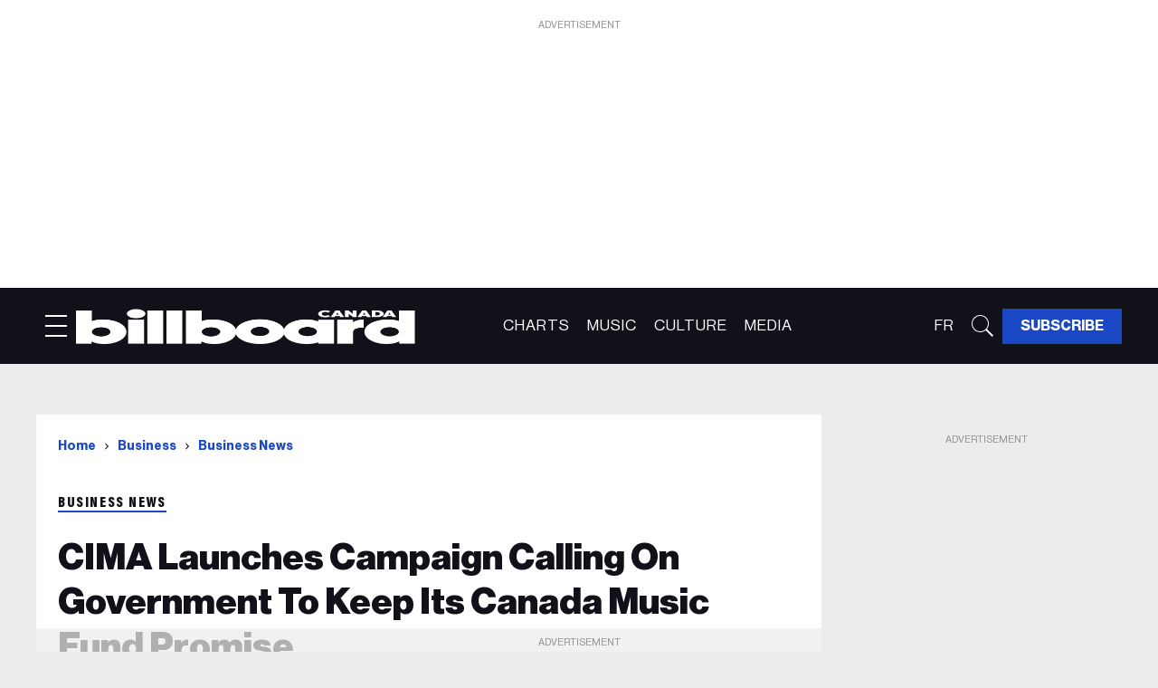

--- FILE ---
content_type: text/html; charset=utf-8
request_url: https://ca.billboard.com/business/business-news/canada-music-fund
body_size: 57492
content:
<!DOCTYPE html><!-- Powered by RebelMouse. https://www.rebelmouse.com --><html lang="en"><head prefix="og: https://ogp.me/ns# article: https://ogp.me/ns/article#"><script type="application/ld+json">{"@context":"https://schema.org","@type":"BreadcrumbList","itemListElement":[{"@type":"ListItem","id":"https://ca.billboard.com/","item":"https://ca.billboard.com/","name":"Home","position":1},{"@type":"ListItem","id":"https://ca.billboard.com/business","item":"https://ca.billboard.com/business","name":"Business","position":2},{"@type":"ListItem","id":"https://ca.billboard.com/business/business-news","item":"https://ca.billboard.com/business/business-news","name":"Business News","position":3}]}</script><script type="application/ld+json">{"@context":"https://schema.org","@type":"NewsArticle","articleSection":"Business News","author":{"@type":"Person","description":"","identifier":"26376812","image":{"@type":"ImageObject","url":"https://ca.billboard.com/res/avatars/default"},"name":"Rosie Long Decter","url":"https://ca.billboard.com/author/rosielongdecter"},"dateModified":"2024-01-15T20:38:21Z","datePublished":"2024-01-12T18:39:20Z","description":"​The public campaign aims to put pressure on the government to keep their campaign promise of increasing the Canada Music Fund by $50 million.","headline":"CIMA Calls On Government To Keep Canada Music Fund Promise","image":[{"@type":"ImageObject","height":600,"url":"https://ca.billboard.com/media-library/image.jpg?id=51072088&width=1200&height=600&coordinates=0%2C539%2C0%2C540","width":1200},{"@type":"ImageObject","height":1200,"url":"https://ca.billboard.com/media-library/image.jpg?id=51072088&width=1200&height=1200&coordinates=921%2C0%2C922%2C0","width":1200},{"@type":"ImageObject","height":1500,"url":"https://ca.billboard.com/media-library/image.jpg?id=51072088&width=2000&height=1500&coordinates=254%2C0%2C255%2C0","width":2000},{"@type":"ImageObject","height":700,"url":"https://ca.billboard.com/media-library/image.jpg?id=51072088&width=1245&height=700&coordinates=0%2C357%2C0%2C357","width":1245}],"keywords":["canada music fund","factor","musicaction","cima"],"mainEntityOfPage":{"@id":"https://ca.billboard.com/business/business-news/canada-music-fund","@type":"WebPage"},"publisher":{"@type":"Organization","logo":{"@type":"ImageObject","url":"https://ca.billboard.com/media-library/eyJhbGciOiJIUzI1NiIsInR5cCI6IkpXVCJ9.eyJpbWFnZSI6Imh0dHBzOi8vYXNzZXRzLnJibC5tcy81MTEyODM1MS9vcmlnaW4ucG5nIiwiZXhwaXJlc19hdCI6MTgyNjQwOTU4OH0.SoPWrOkI5VJ-CO24o0uc9VEPUSnZ98Y8TQBLkayVNO4/image.png?width=210"},"name":"Billboard Canada"},"thumbnailUrl":"https://ca.billboard.com/media-library/image.jpg?id=51072088&amp;width=210","url":"https://ca.billboard.com/business/business-news/canada-music-fund"}</script><meta charset="utf-8"/><link rel="preload" as="font" href="https://partners.rebelmouse.com/cabillboard/NeueHaasDisplayRegular.woff2" type="font/woff2" crossorigin=""/><link rel="preload" as="font" href="https://partners.rebelmouse.com/cabillboard/NeueHaasDisplayMediu.woff2" type="font/woff2" crossorigin=""/><link rel="preload" as="font" href="https://partners.rebelmouse.com/cabillboard/NeueHaasDisplayBold.woff2" type="font/woff2" crossorigin=""/><link rel="preload" as="font" href="https://partners.rebelmouse.com/cabillboard/NeueHaasDisplayBlack.woff2" type="font/woff2" crossorigin=""/><link rel="preload" as="font" href="https://partners.rebelmouse.com/cabillboard/acumin-pro-condensed-black.woff2" type="font/woff2" crossorigin=""/><meta name="robots" content="max-image-preview:large"/><link rel="preload" imagesrcset="https://ca.billboard.com/media-library/image.jpg?id=51072088&width=1200&height=800&quality=50&coordinates=0%2C0%2C0%2C105 3x, https://ca.billboard.com/media-library/image.jpg?id=51072088&width=1200&height=800&quality=50&coordinates=0%2C0%2C0%2C105 2x, https://ca.billboard.com/media-library/image.jpg?id=51072088&width=1200&height=800&quality=50&coordinates=0%2C0%2C0%2C105 1x" as="image" fetchpriority="high"/><link rel="canonical" href="https://ca.billboard.com/business/business-news/canada-music-fund"/><meta property="fb:app_id" content="200167090048537"/><meta name="twitter:site" content="@billboardca"/><meta name="twitter:site:id" content="1651931091652034560"/><meta property="og:type" content="article"/><meta property="article:section" content="Business News"/><meta property="og:url" content="https://ca.billboard.com/business/business-news/canada-music-fund"/><meta property="og:site_name" content="Billboard Canada"/><meta property="og:image" content="https://ca.billboard.com/media-library/image.jpg?id=51072088&width=1200&height=600&coordinates=0%2C539%2C0%2C540"/><meta property="og:image:width" content="1200"/><meta property="og:image:height" content="600"/><meta property="og:title" content="CIMA Calls On Government To Keep Canada Music Fund Promise"/><meta property="og:description" content="​The public campaign aims to put pressure on the government to keep their campaign promise of increasing the Canada Music Fund by $50 million."/><meta name="description" content="​The public campaign aims to put pressure on the government to keep their campaign promise of increasing the Canada Music Fund by $50 million."/><meta name="keywords" content="canada music fund, factor, musicaction, cima"/><meta name="referrer" content="always"/><meta name="twitter:card" content="summary_large_image"/><meta name="twitter:image" content="https://ca.billboard.com/media-library/image.jpg?id=51072088&width=1200&height=600&coordinates=0%2C539%2C0%2C540"/><link rel="preconnect" href="https://assets.rebelmouse.io/" crossorigin="anonymous"/><link rel="preconnect" href="https://user-stats.rbl.ms/" crossorigin="anonymous"/><link rel="preconnect" href="https://pages-stats.rbl.ms/" crossorigin="anonymous"/><!--link rel="preload" href="https://static.rbl.ms/static/fonts/fontawesome/fontawesome-mini.woff" as="font" type="font/woff2" crossorigin--><script class="rm-i-script">window.REBELMOUSE_BOOTSTRAP_DATA = {"isUserLoggedIn": false, "site": {"id": 26263842, "isCommunitySite": false}, "runner": {"id": 26263842}, "post": {"id": 2666942875, "sections": [2225683840, 2224955715, 2224955717], "shareUrl": "https%3A%2F%2Fca.billboard.com%2Fbusiness%2Fbusiness-news%2Fcanada-music-fund", "status": 0, "tags": ["canada music fund", "factor", "musicaction", "cima"]}, "path": "/business/business-news/canada-music-fund", "pathParams": {"sections": "business/business-news/", "slug": "canada-music-fund"}, "resourceId": "pp_2666942875", "fbId": "200167090048537", "fbAppVersion": "v2.5", "clientGaId": "", "messageBusUri": "wss://messages.rebelmouse.io", "section": {"id": null}, "tag": {"slug": "cima", "isSection": false}, "fullBootstrapUrl": "/res/bootstrap/data.js?site_id=26263842\u0026resource_id=pp_2666942875\u0026path_params=%7B%22sections%22%3A%22business%2Fbusiness-news%2F%22%2C%22slug%22%3A%22canada-music-fund%22%7D\u0026+Hip-hop+was+thought+to+a+rese=\u0026CMP=Share_AndroidApp_Facebook\u0026bil=554\u0026debugld=stickybtest\u0026linkId=52583526\u0026rbcid=5443_P_2018_CAN_CAMPRBCOM_Facebook_Keywee\u0026override_device=desktop\u0026post_id=2666942875", "whitelabel_menu": {}, "useRiver": true, "engine": {"recaptchaSiteKey": null, "lazyLoadShortcodeImages": true, "backButtonGoToPage": true, "changeParticleUrlScroll": false, "countKeepReadingAsPageview": true, "defaultVideoPlayer": "", "theoPlayerLibraryLocation": "", "trackPageViewOnParticleUrlScroll": false, "webVitalsSampleRate": 100, "overrideDevicePixelRatio": null, "image_quality_level": 50, "sendEventsToCurrentDomain": false, "enableLoggedOutUserTracking": false, "useSmartLinks2": true, "enableRunnerCss": true}};
    </script><script class="rm-i-script">window.REBELMOUSE_BASE_ASSETS_URL = "https://ca.billboard.com/static/dist/social-ux/";
        window.REBELMOUSE_BASE_SSL_DOMAIN = "https://ca.billboard.com";
        window.REBELMOUSE_TASKS_QUEUE = [];
        window.REBELMOUSE_LOW_TASKS_QUEUE = [];
        window.REBELMOUSE_LOWEST_TASKS_QUEUE = [];
        window.REBELMOUSE_ACTIVE_TASKS_QUEUE = [];
        window.REBELMOUSE_STDLIB = {};
        window.RM_OVERRIDES = {};
        window.RM_AD_LOADER = [];
    </script><script src="https://ca.billboard.com/static/dist/social-ux/main.36c3749fa49db81ecd4f.bundle.mjs" class="rm-i-script" type="module" async="async" data-js-app="true" data-src-host="https://ca.billboard.com" data-src-file="main.mjs"></script><script src="https://ca.billboard.com/static/dist/social-ux/main.d0b30db35abc6251a38d.bundle.js" class="rm-i-script" nomodule="nomodule" defer="defer" data-js-app="true" data-src-host="https://ca.billboard.com" data-src-file="main.js"></script><script src="https://ca.billboard.com/static/dist/social-ux/runtime.5f2854bedb02943ff2a5.bundle.mjs" class="rm-i-script" type="module" async="async" data-js-app="true" data-src-host="https://ca.billboard.com" data-src-file="runtime.mjs"></script><script src="https://ca.billboard.com/static/dist/social-ux/runtime.5fe7c9a46d72403f8fd3.bundle.js" class="rm-i-script" nomodule="nomodule" defer="defer" data-js-app="true" data-src-host="https://ca.billboard.com" data-src-file="runtime.js"></script><!-- we collected enough need to fix it first before turn in back on--><!--script src="//cdn.ravenjs.com/3.16.0/raven.min.js" crossorigin="anonymous"></script--><!--script type="text/javascript">
        Raven.config('https://6b64f5cc8af542cbb920e0238864390a@sentry.io/147999').install();
    </script--><script class="rm-i-script">
        if ('serviceWorker' in navigator) {
          window.addEventListener('load', function() {
            navigator.serviceWorker.register('/sw.js').then(function(registration) {
              console.log('ServiceWorker registration successful with scope: ', registration.scope);
            }, function(err) {
              console.log('ServiceWorker registration failed: ', err);
            });
          });
        } else {
          console.log('ServiceWorker not enabled');
        }
    </script><script class="rm-i-script">
        // fallback error prone google tag setup
        var googletag = googletag || {};
        googletag.cmd = googletag.cmd || [];
    </script><meta http-equiv="X-UA-Compatible" content="IE=edge"/><link rel="alternate" type="application/rss+xml" title="Billboard Canada" href="/feeds/business/business-news.rss"/><meta name="viewport" content="width=device-width,initial-scale=1,minimum-scale=1.0"/><!-- TODO: move the default value from here --><title>CIMA Calls On Government To Keep Canada Music Fund Promise | Billboard Canada</title><style class="rm-i-styles">
        @layer tokens,themes,utilities,elements;.rm-embed-container{position:relative;}.rm-embed-container.rm-embed-instagram{max-width:540px;}.rm-embed-container.rm-embed-tiktok{max-width:572px;min-height:721px;}.rm-embed-container.rm-embed-tiktok blockquote,.rm-embed-twitter blockquote{all:revert;}.rm-embed-container.rm-embed-tiktok blockquote{margin-left:0;margin-right:0;position:relative;}.rm-embed-container.rm-embed-tiktok blockquote,.rm-embed-container.rm-embed-tiktok blockquote > iframe,.rm-embed-container.rm-embed-tiktok blockquote > section{width:100%;min-height:721px;display:block;}.rm-embed-container.rm-embed-tiktok blockquote > section{position:absolute;top:0;left:0;right:0;bottom:0;display:flex;align-items:center;justify-content:center;flex-direction:column;text-align:center;}.rm-embed-container.rm-embed-tiktok blockquote > section:before{content:"";display:block;width:100%;height:300px;border-radius:8px;}.rm-embed-container > .rm-embed,.rm-embed-container > .rm-embed-holder{position:absolute;top:0;left:0;}.rm-embed-holder{display:block;height:100%;width:100%;display:flex;align-items:center;}.rm-embed-container > .rm-embed-spacer{display:block;}.rm-embed-twitter{max-width:550px;margin-top:10px;margin-bottom:10px;}.rm-embed-twitter blockquote{position:relative;height:100%;width:100%;flex-direction:column;display:flex;align-items:center;justify-content:center;flex-direction:column;text-align:center;}.rm-embed-twitter:not(.rm-off) .twitter-tweet{margin:0 !important;}.logo__image,.image-element__img,.rm-lazyloadable-image{max-width:100%;height:auto;}.logo__image,.image-element__img{width:auto;}@media (max-width:768px){.rm-embed-spacer.rm-embed-spacer-desktop{display:none;}}@media (min-width:768px){.rm-embed-spacer.rm-embed-spacer-mobile{display:none;}}.rm-component{display:contents !important;}.widget__head .rm-lazyloadable-image{width:100%;}.crop-16x9{padding-bottom:56.25%;}.crop-3x2{padding-bottom:66.6666%;}.crop-2x1{padding-bottom:50%;}.crop-1x2{padding-bottom:200%;}.crop-3x1{padding-bottom:33.3333%;}.crop-1x1{padding-bottom:100%;}.rm-crop-16x9 > .widget__img--tag,.rm-crop-16x9 > div:not(.rm-crop-spacer),.rm-crop-3x2 > .widget__img--tag,.rm-crop-3x2 > div:not(.rm-crop-spacer),.rm-crop-2x1 > .widget__img--tag,.rm-crop-2x1 > div:not(.rm-crop-spacer),.rm-crop-1x2 > .widget__img--tag,.rm-crop-1x2 > div:not(.rm-crop-spacer),.rm-crop-3x1 > .widget__img--tag,.rm-crop-3x1 > div:not(.rm-crop-spacer),.rm-crop-1x1 > .widget__img--tag,.rm-crop-1x1 > div:not(.rm-crop-spacer),.rm-crop-custom > .widget__img--tag,.rm-crop-custom > div:not(.rm-crop-spacer){position:absolute;top:0;left:0;bottom:0;right:0;height:100%;width:100%;object-fit:contain;}.rm-crop-16x9 > .rm-crop-spacer,.rm-crop-3x2 > .rm-crop-spacer,.rm-crop-2x1 > .rm-crop-spacer,.rm-crop-1x2 > .rm-crop-spacer,.rm-crop-3x1 > .rm-crop-spacer,.rm-crop-1x1 > .rm-crop-spacer,.rm-crop-custom > .rm-crop-spacer{display:block;}.rm-crop-16x9 > .rm-crop-spacer{padding-bottom:56.25%;}.rm-crop-3x2 > .rm-crop-spacer{padding-bottom:66.6666%;}.rm-crop-2x1 > .rm-crop-spacer{padding-bottom:50%;}.rm-crop-1x2 > .rm-crop-spacer{padding-bottom:200%;}.rm-crop-3x1 > .rm-crop-spacer{padding-bottom:33.3333%;}.rm-crop-1x1 > .rm-crop-spacer{padding-bottom:100%;}article,aside,details,figcaption,figure,footer,header,hgroup,nav,section{display:block;}audio,canvas,video{display:inline-block;}audio:not([controls]){display:none;}[hidden]{display:none;}html{font-size:100%;-webkit-text-size-adjust:100%;-ms-text-size-adjust:100%;}body{margin:0;font-size:1em;line-height:1.4;}body,button,input,select,textarea{font-family:Tahoma,sans-serif;color:#5A5858;}::-moz-selection{background:#145A7C;color:#fff;text-shadow:none;}::selection{background:#145A7C;color:#fff;text-shadow:none;}:focus{outline:5px auto #2684b1;}a:hover,a:active{outline:0;}abbr[title]{border-bottom:1px dotted;}b,strong{font-weight:bold;}blockquote{margin:1em 40px;}dfn{font-style:italic;}hr{display:block;height:1px;border:0;border-top:1px solid #ccc;margin:1em 0;padding:0;}ins{background:#ff9;color:#000;text-decoration:none;}mark{background:#ff0;color:#000;font-style:italic;font-weight:bold;}pre,code,kbd,samp{font-family:monospace,serif;_font-family:'courier new',monospace;font-size:1em;}pre{white-space:pre;white-space:pre-wrap;word-wrap:break-word;}q{quotes:none;}q:before,q:after{content:"";content:none;}small{font-size:85%;}sub,sup{font-size:75%;line-height:0;position:relative;vertical-align:baseline;}sup{top:-0.5em;}sub{bottom:-0.25em;}ul,ol{margin:1em 0;padding:0 0 0 40px;}dd{margin:0 0 0 40px;}nav ul,nav ol{list-style:none;list-style-image:none;margin:0;padding:0;}img{border:0;-ms-interpolation-mode:bicubic;vertical-align:middle;}svg:not(:root){overflow:hidden;}figure{margin:0;}form{margin:0;}fieldset{border:0;margin:0;padding:0;}label{cursor:pointer;}legend{border:0;padding:0;}button,input{line-height:normal;}button,input[type="button"],input[type="reset"],input[type="submit"]{cursor:pointer;-webkit-appearance:button;}input[type="checkbox"],input[type="radio"]{box-sizing:border-box;padding:0;}input[type="search"]{-webkit-appearance:textfield;box-sizing:content-box;}input[type="search"]::-webkit-search-decoration{-webkit-appearance:none;}button::-moz-focus-inner,input::-moz-focus-inner{border:0;padding:0;}textarea{overflow:auto;vertical-align:top;resize:vertical;}input:invalid,textarea:invalid{background-color:#fccfcc;}table{border-collapse:collapse;border-spacing:0;}td{vertical-align:top;}.ir{display:block;border:0;text-indent:-999em;overflow:hidden;background-color:transparent;background-repeat:no-repeat;text-align:left;direction:ltr;}.ir br{display:none;}.hidden{display:none !important;visibility:hidden;}.visuallyhidden{border:0;clip:rect(0 0 0 0);height:1px;margin:-1px;overflow:hidden;padding:0;position:absolute;width:1px;}.visuallyhidden.focusable:active,.visuallyhidden.focusable:focus{clip:auto;height:auto;margin:0;overflow:visible;position:static;width:auto;}.invisible{visibility:hidden;}.clearfix:before,.clearfix:after{content:"";display:table;}.clearfix:after{clear:both;}.clearfix{zoom:1;}.zindex20{z-index:20;}.zindex30{z-index:30;}.zindex40{z-index:40;}.zindex50{z-index:50;}html{font-size:10pxpx;font-family:var(--primary-font-family);line-height:var(--primary-line-height);font-weight:normal;}body,button,input,select,textarea{font-family:var(--primary-font-family);}.col,body{font-size:1.6rem;line-height:var(--primary-line-height);}a{text-decoration:none;}a:hover{text-decoration:none;}.with-primary-color{}.with-primary-color:hover{}.js-tab,.js-keep-reading,.js-toggle{cursor:pointer;}.noselect{-webkit-touch-callout:none;-webkit-user-select:none;-khtml-user-select:none;-moz-user-select:none;-ms-user-select:none;user-select:none;}.tabs__tab{display:inline-block;padding:10px;}.tabs__tab-content{display:none;}.tabs__tab-content.active{display:block;}button:focus,input[type="text"],input[type="email"]{outline:0;}audio,canvas,iframe,img,svg,video{vertical-align:middle;max-width:100%;}textarea{resize:vertical;}.main{position:relative;overflow:hidden;}.valign-wrapper{display:-webkit-flex;display:-ms-flexbox;display:flex;-webkit-align-items:center;-ms-flex-align:center;align-items:center;}.valign-wrapper .valign{display:block;}#notification{position:fixed;}.article-module__controls-placeholder{position:absolute;}.display-block{display:block;}.cover-all{position:absolute;width:100%;height:100%;}.full-width{width:100%;}.fa{font-family:FontAwesome,"fontawesome-mini" !important;}.fa.fa-instagram{font-size:1.15em;}.fa-googleplus:before{content:"\f0d5";}.post-partial,.overflow-visible{overflow:visible !important;}.attribute-data{margin:0 10px 10px 0;padding:5px 10px;color:white;border-radius:3px;margin-bottom:10px;display:inline-block;}.attribute-data[value=""]{display:none;}.badge{display:inline-block;overflow:hidden;}.badge-image{border-radius:100%;}.js-expandable.expanded .js-expand,.js-expandable:not(.expanded) .js-contract{display:none;}.js-scroll-trigger{display:block;width:100%;}.sticky-target:not(.legacy){position:fixed;opacity:0;top:0;will-change:transform;transform:translate3d(0px,0px,0px);}.sticky-target.legacy{position:relative;}.sticky-target.legacy.sticky-active{position:fixed;}.color-inherit:hover,.color-inherit{color:inherit;}.js-appear-on-expand{transition:all 350ms;height:0;overflow:hidden;opacity:0;}.content-container{display:none;}.expanded .content-container{display:block;}.expanded .js-appear-on-expand{opacity:1;height:auto;}.logged-out-user .js-appear-on-expand{height:0;opacity:0;}.h1,.h2{margin:0;padding:0;font-size:1em;font-weight:normal;}.lazyload-placeholder{display:none;position:absolute;text-align:center;background:rgba(0,0,0,0.1);top:0;bottom:0;left:0;right:0;}div[runner-lazy-loading] .lazyload-placeholder,iframe[runner-lazy-loading] + .lazyload-placeholder{display:block;}.abs-pos-center{position:absolute;top:0;bottom:0;left:0;right:0;margin:auto;}.relative{position:relative;}.runner-spinner{position:absolute;top:0;bottom:0;left:0;right:0;margin:auto;width:50px;}.runner-spinner:before{content:"";display:block;padding-top:100%;}.rm-non-critical-loaded .runner-spinner-circular{animation:rotate 2s linear infinite;height:100%;transform-origin:center center;width:100%;position:absolute;top:0;bottom:0;left:0;right:0;margin:auto;}.position-relative{position:relative;}.collection-button{display:inline-block;}.rm-non-critical-loaded .runner-spinner-path{stroke-dasharray:1,200;stroke-dashoffset:0;animation:dash 1.5s ease-in-out infinite,color 6s ease-in-out infinite;stroke-linecap:round;}.pagination-container .pagination-wrapper{display:flex;align-items:center;}.pagination-container .pagination-wrapper a{color:rgba(59,141,242,1);margin:0 5px;}@keyframes rotate{100%{transform:rotate(360deg);}}@keyframes dash{0%{stroke-dasharray:1,200;stroke-dashoffset:0;}50%{stroke-dasharray:89,200;stroke-dashoffset:-35px;}100%{stroke-dasharray:89,200;stroke-dashoffset:-124px;}}@keyframes color{100%,0%{stroke:rgba(255,255,255,1);}40%{stroke:rgba(255,255,255,0.6);}66%{stroke:rgba(255,255,255,0.9);}80%,90%{stroke:rgba(255,255,255,0.7);}}.js-section-loader-feature-container > .slick-list > .slick-track > .slick-slide:not(.slick-active){height:0;visibility:hidden;}.rebellt-item-media-container .instagram-media{margin-left:auto !important;margin-right:auto !important;}.js-hidden-panel{position:fixed;top:0;left:0;right:0;transition:all 300ms;z-index:10;}.js-hidden-panel.active{transform:translate3d(0,-100%,0);}.content{margin-left:auto;margin-right:auto;max-width:1100px;width:90%;}.ad-tag{text-align:center;}.ad-tag__inner{display:inline-block;}.content .ad-tag{margin-left:-5%;margin-right:-5%;}@media (min-width:768px){.content .ad-tag{margin-left:auto;margin-right:auto;}}.user-prefs{display:none;}.no-mb:not(:last-child){margin-bottom:0;}.no-mt:not(:first-child){margin-top:0;}.sm-mt-0:not(:empty):before,.sm-mt-1:not(:empty):before,.sm-mt-2:not(:empty):before,.sm-mb-0:not(:empty):after,.sm-mb-1:not(:empty):after,.sm-mb-2:not(:empty):after,.md-mt-0:not(:empty):before,.md-mt-1:not(:empty):before,.md-mt-2:not(:empty):before,.md-mb-0:not(:empty):after,.md-mb-1:not(:empty):after,.md-mb-2:not(:empty):after,.lg-mt-0:not(:empty):before,.lg-mt-1:not(:empty):before,.lg-mt-2:not(:empty):before,.lg-mb-0:not(:empty):after,.lg-mb-1:not(:empty):after,.lg-mb-2:not(:empty):after{content:'';display:block;overflow:hidden;}.sm-mt-0:not(:empty):before{margin-bottom:0;}.sm-mt-0 > *{margin-top:0;}.sm-mt-1:not(:empty):before{margin-bottom:-10px;}.sm-mt-1 > *{margin-top:10px;}.sm-mt-2:not(:empty):before{margin-bottom:-20px;}.sm-mt-2 > *{margin-top:20px;}.sm-mb-0:not(:empty):after{margin-top:0;}.sm-mb-0 > *{margin-bottom:0;}.sm-mb-1:not(:empty):after{margin-top:-10px;}.sm-mb-1 > *{margin-bottom:10px;}.sm-mb-2:not(:empty):after{margin-top:-20px;}.sm-mb-2 > *{margin-bottom:20px;}@media (min-width:768px){.md-mt-0:not(:empty):before{margin-bottom:0;}.md-mt-0 > *{margin-top:0;}.md-mt-1:not(:empty):before{margin-bottom:-10px;}.md-mt-1 > *{margin-top:10px;}.md-mt-2:not(:empty):before{margin-bottom:-20px;}.md-mt-2 > *{margin-top:20px;}.md-mb-0:not(:empty):after{margin-top:0;}.md-mb-0 > *{margin-bottom:0;}.md-mb-1:not(:empty):after{margin-top:-10px;}.md-mb-1 > *{margin-bottom:10px;}.md-mb-2:not(:empty):after{margin-top:-20px;}.md-mb-2 > *{margin-bottom:20px;}}@media (min-width:1024px){.lg-mt-0:not(:empty):before{margin-bottom:0;}.lg-mt-0 > *{margin-top:0;}.lg-mt-1:not(:empty):before{margin-bottom:-10px;}.lg-mt-1 > *{margin-top:10px;}.lg-mt-2:not(:empty):before{margin-bottom:-20px;}.lg-mt-2 > *{margin-top:20px;}.lg-mb-0:not(:empty):after{margin-top:0;}.lg-mb-0 > *{margin-bottom:0;}.lg-mb-1:not(:empty):after{margin-top:-10px;}.lg-mb-1 > *{margin-bottom:10px;}.lg-mb-2:not(:empty):after{margin-top:-20px;}.lg-mb-2 > *{margin-bottom:20px;}}.sm-cp-0{padding:0;}.sm-cp-1{padding:10px;}.sm-cp-2{padding:20px;}@media (min-width:768px){.md-cp-0{padding:0;}.md-cp-1{padding:10px;}.md-cp-2{padding:20px;}}@media (min-width:1024px){.lg-cp-0{padding:0;}.lg-cp-1{padding:10px;}.lg-cp-2{padding:20px;}}.mb-2 > *{margin-bottom:20px;}.mb-2 > :last-child{margin-bottom:0;}.v-sep > *{margin-bottom:20px;}@media (min-width:768px){.v-sep > *{margin-bottom:40px;}}.v-sep > *:last-child{margin-bottom:0;}@media only screen and (max-width:767px){.hide-mobile{display:none !important;}}@media only screen and (max-width:1023px){.hide-tablet-and-mobile{display:none !important;}}@media only screen and (min-width:768px){.hide-tablet-and-desktop{display:none !important;}}@media only screen and (min-width:768px) and (max-width:1023px){.hide-tablet{display:none !important;}}@media only screen and (min-width:1024px){.hide-desktop{display:none !important;}}.row.px10{margin-left:-10px;margin-right:-10px;}.row.px10 > .col{padding-left:10px;padding-right:10px;}.row.px20{margin-left:-20px;margin-right:-20px;}.row.px20 > .col{padding-left:20px;padding-right:20px;}.row{margin-left:auto;margin-right:auto;overflow:hidden;}.row:after{content:'';display:table;clear:both;}.row:not(:empty){margin-bottom:-20px;}.col{margin-bottom:20px;}@media (min-width:768px){.col{margin-bottom:40px;}.row:not(:empty){margin-bottom:-40px;}}.row .col{float:left;box-sizing:border-box;}.row .col.pull-right{float:right;}.row .col.s1{width:8.3333333333%;}.row .col.s2{width:16.6666666667%;}.row .col.s3{width:25%;}.row .col.s4{width:33.3333333333%;}.row .col.s5{width:41.6666666667%;}.row .col.s6{width:50%;}.row .col.s7{width:58.3333333333%;}.row .col.s8{width:66.6666666667%;}.row .col.s9{width:75%;}.row .col.s10{width:83.3333333333%;}.row .col.s11{width:91.6666666667%;}.row .col.s12{width:100%;}@media only screen and (min-width:768px){.row .col.m1{width:8.3333333333%;}.row .col.m2{width:16.6666666667%;}.row .col.m3{width:25%;}.row .col.m4{width:33.3333333333%;}.row .col.m5{width:41.6666666667%;}.row .col.m6{width:50%;}.row .col.m7{width:58.3333333333%;}.row .col.m8{width:66.6666666667%;}.row .col.m9{width:75%;}.row .col.m10{width:83.3333333333%;}.row .col.m11{width:91.6666666667%;}.row .col.m12{width:100%;}}@media only screen and (min-width:1024px){.row .col.l1{width:8.3333333333%;}.row .col.l2{width:16.6666666667%;}.row .col.l3{width:25%;}.row .col.l4{width:33.3333333333%;}.row .col.l5{width:41.6666666667%;}.row .col.l6{width:50%;}.row .col.l7{width:58.3333333333%;}.row .col.l8{width:66.6666666667%;}.row .col.l9{width:75%;}.row .col.l10{width:83.3333333333%;}.row .col.l11{width:91.6666666667%;}.row .col.l12{width:100%;}}.widget{position:relative;box-sizing:border-box;}.widget:hover .widget__headline a{}.widget__headline{font-family:var(--primary-font-family);cursor:pointer;}.widget__headline-text{font-family:inherit;color:inherit;word-break:break-word;}.widget__section-text{display:block;}.image,.widget__image{background-position:center;background-repeat:no-repeat;background-size:cover;display:block;z-index:0;}.widget__play{position:absolute;width:100%;height:100%;text-align:center;}.rm-widget-image-holder{position:relative;}.rm-video-holder{position:absolute;width:100%;height:100%;top:0;left:0;}.rm-zindex-hidden{display:none;z-index:-1;}.rm-widget-image-holder .widget__play{top:0;left:0;}.image.no-image{background-color:#e4e4e4;}.widget__video{position:relative;}.widget__video .rm-scrop-spacer{padding-bottom:56.25%;}.widget__video.rm-video-tiktok{max-width:605px;}.widget__video video,.widget__video iframe{position:absolute;top:0;left:0;height:100%;}.widget__product-vendor{font-size:1.5em;line-height:1.5;margin:25px 0;}.widget__product-buy-link{margin:15px 0;}.widget__product-buy-link-btn{background-color:#000;color:#fff;display:inline-block;font-size:1.6rem;line-height:1em;padding:1.25rem;font-weight:700;}.widget__product-buy-btn:hover{color:#fff;}.widget__product-price{font-size:1.5em;line-height:1.5;margin:25px 0;}.widget__product-compare-at-price{text-decoration:line-through;}.rebellt-item.is--mobile,.rebellt-item.is--tablet{margin-bottom:0.85em;}.rebellt-item.show_columns_on_mobile.col2,.rebellt-item.show_columns_on_mobile.col3{display:inline-block;vertical-align:top;}.rebellt-item.show_columns_on_mobile.col2{width:48%;}.rebellt-item.show_columns_on_mobile.col3{width:32%;}@media only screen and (min-width:768px){.rebellt-item.col2:not(.show_columns_on_mobile),.rebellt-item.col3:not(.show_columns_on_mobile){display:inline-block;vertical-align:top;}.rebellt-item.col2:not(.show_columns_on_mobile){width:48%;}.rebellt-item.col3:not(.show_columns_on_mobile){width:32%;}}.rebellt-item.parallax{background-size:cover;background-attachment:fixed;position:relative;left:calc(-50vw + 50%);width:100vw;min-height:100vh;padding:0 20%;box-sizing:border-box;max-width:inherit;text-align:center;z-index:3;}.rebellt-item.parallax.is--mobile{background-position:center;margin-bottom:0;padding:0 15%;}.rebellt-item.parallax.has-description:before,.rebellt-item.parallax.has-description:after{content:"";display:block;padding-bottom:100%;}.rebellt-item.parallax.has-description.is--mobile:before,.rebellt-item.parallax.has-description.is--mobile:after{padding-bottom:90vh;}.rebellt-item.parallax h3,.rebellt-item.parallax p{color:white;text-shadow:1px 0 #000;}.rebellt-item.parallax.is--mobile p{font-size:18px;font-weight:400;}.rebellt-ecommerce h3{font-size:1.8em;margin-bottom:15px;}.rebellt-ecommerce--vendor{font-size:1.5em;line-height:1.5;margin:25px 0;}.rebellt-ecommerce--price{font-size:1.5em;line-height:1.5;margin:25px 0;}.rebellt-ecommerce--compare-at-price{text-decoration:line-through;}.rebellt-ecommerce--buy{margin:15px 0;}.rebellt-ecommerce--btn{background-color:#000;color:#fff;display:inline-block;font-size:1.6rem;line-height:1em;padding:1.25rem;font-weight:700;}.rebellt-ecommerce--btn:hover{color:#fff;}.rebelbar.skin-simple{height:50px;line-height:50px;font-size:1.2rem;border-left:none;border-right:none;background-color:#fff;}.rebelbar.skin-simple .rebelbar__inner{position:relative;height:100%;margin:0 auto;padding:0 20px;max-width:1300px;}.rebelbar.skin-simple .logo{float:left;}.rebelbar.skin-simple .logo__image{max-height:50px;max-width:190px;}.rebelbar--fake.skin-simple{position:relative;border-color:#fff;}.rebelbar--fixed.skin-simple{position:absolute;width:100%;z-index:3;}.with-fixed-header .rebelbar--fixed.skin-simple{position:fixed;top:0;}.rebelbar.skin-simple .rebelbar__menu-toggle{position:relative;cursor:pointer;float:left;text-align:center;font-size:0;width:50px;margin-left:-15px;height:100%;}.rebelbar.skin-simple i{vertical-align:middle;display:inline-block;font-size:20px;}.rebelbar.skin-simple .rebelbar__menu-toggle:hover{}.rebelbar.skin-simple .rebelbar__section-links{display:none;padding:0 100px 0 40px;overflow:hidden;height:100%;}.rebelbar.skin-simple .rebelbar__section-list{margin:0 -15px;height:100%;}.rebelbar.skin-simple .rebelbar__section-links li{display:inline-block;padding:0 15px;text-align:left;}.rebelbar.skin-simple .rebelbar__section-link{display:block;font-size:1.8rem;font-weight:400;text-decoration:none;}.rebelbar.skin-simple .rebelbar__section-link:hover{}.rebelbar.skin-simple .rebelbar__sharebar.sharebar{display:none;}.rebelbar.skin-simple .rebelbar__section-list.js--active .rebelbar__more-sections-button{visibility:visible;}.rebelbar.skin-simple .rebelbar__more-sections-button{cursor:pointer;visibility:hidden;}.rebelbar.skin-simple #rebelbar__more-sections{visibility:hidden;position:fixed;line-height:70px;left:0;width:100%;background-color:#1f1f1f;}.rebelbar.skin-simple #rebelbar__more-sections a{color:white;}.rebelbar.skin-simple #rebelbar__more-sections.opened{visibility:visible;}@media only screen and (min-width:768px){.rebelbar.skin-simple .rebelbar__menu-toggle{margin-right:15px;}.rebelbar.skin-simple{height:100px;line-height:100px;font-weight:700;}.rebelbar.skin-simple .logo__image{max-width:350px;max-height:100px;}.rebelbar.skin-simple .rebelbar__inner{padding:0 40px;}.rebelbar.skin-simple .rebelbar__sharebar.sharebar{float:left;margin-top:20px;margin-bottom:20px;padding-left:40px;}}@media (min-width:960px){.rebelbar.skin-simple .rebelbar__section-links{display:block;}.with-floating-shares .rebelbar.skin-simple .search-form{display:none;}.with-floating-shares .rebelbar.skin-simple .rebelbar__sharebar.sharebar{display:block;}.with-floating-shares .rebelbar.skin-simple .rebelbar__section-links{display:none;}}.menu-global{display:none;width:100%;position:fixed;z-index:3;color:white;background-color:#1a1a1a;height:100%;font-size:1.8rem;overflow-y:auto;overflow-x:hidden;line-height:1.6em;}@media (min-width:768px){.menu-global{display:block;max-width:320px;top:0;-webkit-transform:translate(-320px,0);transform:translate(-320px,0);transform:translate3d(-320px,0,0);}.menu-global,.all-content-wrapper{transition:transform .2s cubic-bezier(.2,.3,.25,.9);}}.menu-overlay{position:fixed;top:-100%;left:0;height:0;width:100%;cursor:pointer;visibility:hidden;opacity:0;transition:opacity 200ms;}.menu-opened .menu-overlay{visibility:visible;height:100%;z-index:1;opacity:1;top:0;}@media only screen and (min-width:768px){.menu-opened .menu-overlay{z-index:10;background:rgba(255,255,255,.6);}}@media (min-width:960px){.logged-out-user .rebelbar.skin-simple .menu-overlay{display:none;}}@media (min-width:600px){.rm-resized-container-5{width:5%;}.rm-resized-container-10{width:10%;}.rm-resized-container-15{width:15%;}.rm-resized-container-20{width:20%;}.rm-resized-container-25{width:25%;}.rm-resized-container-30{width:30%;}.rm-resized-container-35{width:35%;}.rm-resized-container-40{width:40%;}.rm-resized-container-45{width:45%;}.rm-resized-container-50{width:50%;}.rm-resized-container-55{width:55%;}.rm-resized-container-60{width:60%;}.rm-resized-container-65{width:65%;}.rm-resized-container-70{width:70%;}.rm-resized-container-75{width:75%;}.rm-resized-container-80{width:80%;}.rm-resized-container-85{width:85%;}.rm-resized-container-90{width:90%;}.rm-resized-container-95{width:95%;}.rm-resized-container-100{width:100%;}}.sharebar{margin:0 -4px;padding:0;font-size:0;line-height:0;}.sharebar a{color:#fff;}.sharebar a:hover{text-decoration:none;color:#fff;}.sharebar .share,.sharebar .share-plus{display:inline-block;margin:0 4px;font-size:14px;font-weight:400;padding:0 10px;width:20px;min-width:20px;height:40px;line-height:38px;text-align:center;vertical-align:middle;border-radius:2px;}.sharebar .share-plus i,.sharebar .share i{display:inline-block;vertical-align:middle;}.sharebar .hide-button{display:none;}.sharebar.enable-panel .hide-button{display:inline-block;}.sharebar.enable-panel .share-plus{display:none;}.sharebar.with-first-button-caption:not(.enable-panel) .share:first-child{width:68px;}.sharebar.with-first-button-caption:not(.enable-panel) .share:first-child:after{content:'Share';padding-left:5px;vertical-align:middle;}.sharebar--fixed{display:none;position:fixed;bottom:0;z-index:1;text-align:center;width:100%;left:0;margin:20px auto;}.with-floating-shares .sharebar--fixed{display:block;}.sharebar.fly_shared:not(.enable-panel) .share:nth-child(5){display:none;}.share-media-panel .share-media-panel-pinit{position:absolute;right:0;bottom:0;background-color:transparent;}.share-media-panel-pinit_share{background-image:url('/static/img/whitelabel/runner/spritesheets/pin-it-sprite.png');background-color:#BD081C;background-position:-1px -17px;border-radius:4px;float:right;height:34px;margin:7px;width:60px;background-size:194px auto;}.share-media-panel-pinit_share:hover{opacity:.9;}@media (min-width:768px){.sharebar .share-plus .fa,.sharebar .share .fa{font-size:22px;}.sharebar .share,.sharebar .share-plus{padding:0 15px;width:30px;min-width:30px;height:60px;line-height:60px;margin:0 4px;font-size:16px;}.sharebar.with-first-button-caption:not(.enable-panel) .share:first-child{width:180px;}.sharebar.with-first-button-caption:not(.enable-panel) .share:first-child:after{content:'Share this story';padding-left:10px;vertical-align:middle;text-transform:uppercase;}.share-media-panel-pinit_share{background-position:-60px -23px;height:45px;margin:10px;width:80px;}}.action-btn{display:block;font-size:1.6rem;cursor:pointer;border:2px solid ;border-radius:2px;line-height:1em;padding:1.6rem;font-weight:700;text-align:center;}.action-btn:hover{border:2px solid ;}.section-headline__text{font-size:3rem;font-weight:700;line-height:1;}.section-headline__text{}@media (min-width:768px){.section-headline__text{font-size:3.6rem;}.content__main .section-headline__text{margin-top:-.3rem;margin-bottom:2rem;}}.module-headline__text{font-size:3rem;font-weight:700;}@media (min-width:768px){.module-headline__text{font-size:3.6rem;}}.search-form{position:absolute;top:0;right:20px;z-index:1;}.search-form__text-input{display:none;height:42px;font-size:1.3rem;background-color:#f4f4f4;border:none;color:#8f8f8f;text-indent:10px;padding:0;width:220px;position:absolute;right:-10px;top:0;bottom:0;margin:auto;}.search-form .search-form__submit{display:none;position:relative;border:none;bottom:2px;background-color:transparent;}.search-form__text-input:focus,.search-form__submit:focus{border:0 none;-webkit-box-shadow:none;-moz-box-shadow:none;box-shadow:none;outline:0 none;}.show-search .search-form__close{position:absolute;display:block;top:0;bottom:0;margin:auto;height:1rem;right:-28px;}.search-form__open{vertical-align:middle;bottom:2px;display:inline-block;position:relative;font-size:1.9rem;}.show-search .search-form__text-input{display:block;}.show-search .search-form__submit{display:inline-block;vertical-align:middle;padding:0;font-size:1.9rem;}.search-form__close,.show-search .search-form__open{display:none;}.quick-search{display:block;border-bottom:1px solid #d2d2d2;padding:24px 0 28px;margin-bottom:20px;position:relative;}.quick-search__submit{background-color:transparent;border:0;padding:0;margin:0;position:absolute;zoom:.75;color:#000;}.quick-search__input{background-color:transparent;border:0;padding:0;font-size:1.5rem;font-weight:700;line-height:3em;padding-left:40px;width:100%;box-sizing:border-box;}@media (min-width:768px){.search-form{right:40px;}.quick-search{margin-bottom:40px;padding:0 0 20px;}.quick-search__submit{zoom:1;}.quick-search__input{line-height:2.2em;padding-left:60px;}}.search-widget{position:relative;}.search-widget__input,.search-widget__submit{border:none;padding:0;margin:0;background:transparent;font-size:inherit;line-height:inherit;}.social-links__link{display:inline-block;padding:12px;line-height:0;width:25px;height:25px;border-radius:50%;margin:0 6px;font-size:1.5em;text-align:center;position:relative;vertical-align:middle;color:white;}.social-links__link:hover{color:white;}.social-links__link > span{position:absolute;top:0;left:0;right:0;bottom:0;margin:auto;height:1em;}.article__body{font-family:var(--primary-font-family);}.body-description .horizontal-rule{border-top:2px solid #eee;}.article-content blockquote{border-left:5px solid ;color:#656565;padding:0 0 0 25px;margin:1em 0 1em 25px;}.article__splash-custom{position:relative;}.body hr{display:none;}.article-content .media-caption{color:#9a9a9a;font-size:1.4rem;line-height:2;}.giphy-image{margin-bottom:0;}.article-body a{word-wrap:break-word;}.article-content .giphy-image__credits-wrapper{margin:0;}.article-content .giphy-image__credits{color:#000;font-size:1rem;}.article-content .image-media,.article-content .giphy-image .media-photo-credit{display:block;}.tags{margin:0 -5px;}.tags__item{margin:5px;display:inline-block;}.tags .tags__item{line-height:1;}.slideshow .carousel-control{overflow:hidden;}.shortcode-media .media-caption,.shortcode-media .media-photo-credit{display:block;}@media (min-width:768px){.tags{margin:0 -10px;}.tags__item{margin:10px;}.article-content__comments-wrapper{border-bottom:1px solid #d2d2d2;margin-bottom:20px;padding-bottom:40px;}}.subscription-widget{padding:30px;}.subscription-widget .module-headline__text{text-align:center;font-size:2rem;font-weight:400;color:#fff;}.subscription-widget .social-links{margin-left:-10px;margin-right:-10px;text-align:center;font-size:0;}.subscription-widget .social-links__link{display:inline-block;vertical-align:middle;width:39px;height:39px;color:#fff;box-sizing:border-box;border-radius:50%;font-size:20px;margin:0 5px;line-height:35px;background:transparent;border:2px solid #fff;border-color:#fff;}.subscription-widget .social-links__link:hover{background:transparent;}.subscription-widget .social-links__link .fa-instagram{margin:5px 0 0 1px;}.subscription-widget__site-links{margin:30px -5px;text-align:center;font-size:.8em;}.subscription-widget__site-link{padding:0 5px;color:inherit;}.newsletter-element__form{text-align:center;position:relative;max-width:500px;margin-left:auto;margin-right:auto;}.newsletter-element__submit,.newsletter-element__input{border:0;padding:10px;font-size:1.6rem;font-weight:500;height:40px;line-height:20px;margin:0;}.newsletter-element__submit{color:#fff;position:absolute;top:0;right:0;}.newsletter-element__submit:hover{opacity:.9;}.newsletter-element__input{background:#f4f4f4;width:100%;color:#8f8f8f;padding-right:96px;box-sizing:border-box;}.gdpr-cookie-wrapper{position:relative;left:0;right:0;padding:.5em;box-sizing:border-box;}.gdpr-cookie-controls{text-align:right;}.runner-authors-list{margin-top:0;margin-bottom:0;padding-left:0;list-style-type:none;}.runner-authors-author-wrapper{display:flex;flex-direction:row;flex-wrap:nowrap;justify-content:flex-start;align-items:stretch;align-content:stretch;}.runner-authors-avatar-thumb{display:inline-block;border-radius:100%;width:55px;height:55px;background-repeat:no-repeat;background-position:center;background-size:cover;overflow:hidden;}.runner-authors-avatar-thumb img{width:100%;height:100%;display:block;object-fit:cover;border-radius:100%;}.runner-authors-avatar-fallback{display:flex;align-items:center;justify-content:center;width:100%;height:100%;font-size:12px;line-height:1.1;text-align:center;padding:4px;background:#e0e0e0;color:#555;font-weight:600;text-transform:uppercase;border-radius:100%;overflow:hidden;}.runner-authors-author-info{width:calc(100% - 55px);}.runner-author-name-container{padding:0 6px;}.rm-breadcrumb__list{margin:0;padding:0;}.rm-breadcrumb__item{list-style-type:none;display:inline;}.rm-breadcrumb__item:last-child .rm-breadcrumb__separator{display:none;}.rm-breadcrumb__item:last-child .rm-breadcrumb__link,.rm-breadcrumb__link.disabled{pointer-events:none;color:inherit;}.social-tab-i .share-fb:after,.social-tab-i .share-tw:after{content:none;}.share-buttons .social-tab-i a{margin-right:0;}.share-buttons .social-tab-i li{line-height:1px;float:left;}.share-buttons .social-tab-i ul{margin:0;padding:0;list-style:none;}.share-tab-img{max-width:100%;padding:0;margin:0;position:relative;overflow:hidden;display:inline-block;}.share-buttons .social-tab-i{position:absolute;bottom:0;right:0;margin:0;padding:0;z-index:1;list-style-type:none;}.close-share-mobile,.show-share-mobile{background-color:rgba(0,0,0,.75);}.share-buttons .social-tab-i.show-mobile-share-bar .close-share-mobile,.share-buttons .social-tab-i .show-share-mobile,.share-buttons .social-tab-i .share{width:30px;height:30px;line-height:27px;padding:0;text-align:center;display:inline-block;vertical-align:middle;}.share-buttons .social-tab-i.show-mobile-share-bar .show-share-mobile,.share-buttons .social-tab-i .close-share-mobile{display:none;}.share-buttons .social-tab-i .icons-share{vertical-align:middle;display:inline-block;font:normal normal normal 14px/1 FontAwesome;color:white;}.social-tab-i .icons-share.fb:before{content:'\f09a';}.social-tab-i .icons-share.tw:before{content:'\f099';}.social-tab-i .icons-share.pt:before{content:'\f231';}.social-tab-i .icons-share.tl:before{content:'\f173';}.social-tab-i .icons-share.em:before{content:'\f0e0';}.social-tab-i .icons-share.sprite-shares-close:before{content:'\f00d';}.social-tab-i .icons-share.sprite-shares-share:before{content:'\f1e0';}@media only screen and (max-width:768px){.share-tab-img .social-tab-i{display:block;}.share-buttons .social-tab-i .share{display:none;}.share-buttons .social-tab-i.show-mobile-share-bar .share{display:block;}.social-tab-i li{float:left;}}@media only screen and (min-width:769px){.social-tab-i .close-share-mobile,.social-tab-i .show-share-mobile{display:none !important;}.share-tab-img .social-tab-i{display:none;}.share-tab-img:hover .social-tab-i{display:block;}.share-buttons .social-tab-i .share{width:51px;height:51px;line-height:47px;}.share-buttons .social-tab-i{margin:5px 0 0 5px;top:0;left:0;bottom:auto;right:auto;display:none;}.share-buttons .social-tab-i .share{display:block;}}.accesibility-hidden{border:0;clip:rect(1px 1px 1px 1px);clip:rect(1px,1px,1px,1px);height:1px;margin:-1px;overflow:hidden;padding:0;position:absolute;width:1px;background:#000;color:#fff;}body:not(.rm-non-critical-loaded) .follow-button{display:none;}.posts-custom .posts-wrapper:after{content:"";display:block;margin-bottom:-20px;}.posts-custom .widget{margin-bottom:20px;width:100%;}.posts-custom .widget__headline,.posts-custom .social-date{display:block;}.posts-custom .social-date{color:#a4a2a0;font-size:1.4rem;}.posts-custom[data-attr-layout_headline] .widget{vertical-align:top;}.posts-custom[data-attr-layout_headline="top"] .widget{vertical-align:bottom;}.posts-custom .posts-wrapper{margin-left:0;margin-right:0;font-size:0;line-height:0;}.posts-custom .widget{display:inline-block;}.posts-custom article{margin:0;box-sizing:border-box;font-size:1.6rem;line-height:var(--primary-line-height);}.posts-custom[data-attr-layout_columns="2"] article,.posts-custom[data-attr-layout_columns="3"] article,.posts-custom[data-attr-layout_columns="4"] article{margin:0 10px;}.posts-custom[data-attr-layout_columns="2"] .posts-wrapper,.posts-custom[data-attr-layout_columns="3"] .posts-wrapper,.posts-custom[data-attr-layout_columns="4"] .posts-wrapper{margin-left:-10px;margin-right:-10px;}@media (min-width:768px){.posts-custom[data-attr-layout_columns="2"] .widget{width:50%;}.posts-custom[data-attr-layout_columns="3"] .widget{width:33.3333%;}.posts-custom[data-attr-layout_columns="4"] .widget{width:25%;}}.posts-custom .widget__headline{font-size:1em;font-weight:700;word-wrap:break-word;}.posts-custom .widget__section{display:block;}.posts-custom .widget__head{position:relative;}.posts-custom .widget__head .widget__body{position:absolute;padding:5%;bottom:0;left:0;box-sizing:border-box;width:100%;background:rgba(0,0,0,0.4);background:linear-gradient(transparent 5%,rgba(0,0,0,0.5));}.posts-custom .widget__head .social-author__name,.posts-custom .widget__head .main-author__name,.posts-custom .widget__head .social-author__social-name,.posts-custom .widget__head .main-author__social-name,.posts-custom .widget__head .widget__headline,.posts-custom .widget__head .widget__subheadline{color:white;}.posts-custom .widget__subheadline *{display:inline;}.posts-custom .main-author__avatar,.posts-custom .social-author__avatar{float:left;border-radius:50%;margin-right:8px;height:30px;width:30px;min-width:30px;overflow:hidden;position:relative;}.posts-custom .main-author__name,.posts-custom .social-author__name{color:#1f1f1f;font-size:1.4rem;font-weight:700;line-height:var(--primary-line-height);display:inline;overflow:hidden;text-overflow:ellipsis;white-space:nowrap;position:relative;}.posts-custom .main-author__social-name,.posts-custom .social-author__social-name{color:#757575;display:block;font-size:1.2rem;line-height:0.8em;}.posts-custom .main-author__name:hover,.posts-custom .social-author__name:hover,.posts-custom .main-author__social-name:hover,.posts-custom .social-author__social-name:hover{}.posts-custom[data-attr-layout_carousel] .posts-wrapper:after{margin-bottom:0 !important;}.posts-custom[data-attr-layout_carousel] .widget{margin-bottom:0 !important;}.posts-custom[data-attr-layout_carousel][data-attr-layout_columns="1"] .posts-wrapper:not(.slick-initialized) .widget:not(:first-child),.posts-custom[data-attr-layout_carousel]:not([data-attr-layout_columns="1"]) .posts-wrapper:not(.slick-initialized){display:none !important;}.posts-custom .slick-arrow{position:absolute;top:0;bottom:0;width:7%;max-width:60px;min-width:45px;min-height:60px;height:15%;color:white;border:0;margin:auto 10px;z-index:1;cursor:pointer;font-size:1.6rem;line-height:1;opacity:0.9;}.posts-custom .slick-prev{left:0;}.posts-custom .slick-next{right:0;}.posts-custom .slick-arrow:before{position:absolute;left:0;right:0;width:13px;bottom:0;top:0;margin:auto;height:16px;}.posts-custom .slick-arrow:hover{opacity:1;}.posts-custom .slick-dots{display:block;padding:10px;box-sizing:border-box;text-align:center;margin:0 -5px;}.posts-custom .slick-dots li{display:inline-block;margin:0 5px;}.posts-custom .slick-dots button{font-size:0;width:10px;height:10px;display:inline-block;line-height:0;border:0;border-radius:7px;padding:0;margin:0;vertical-align:middle;outline:none;}.posts-custom .slick-dots .slick-active button,.posts-custom .slick-dots button:hover{}.posts-custom hr{display:none;}.posts-custom{font-family:var(--primary-font-family);}.posts-custom blockquote{border-left:5px solid ;color:#656565;padding:0 0 0 25px;margin:1em 0 1em 25px;}.posts-custom .media-caption{color:#9a9a9a;font-size:1.4rem;line-height:2;}.posts-custom a{word-wrap:break-word;}.posts-custom .giphy-image__credits-wrapper{margin:0;}.posts-custom .giphy-image__credits{color:#000;font-size:1rem;}.posts-custom .body .image-media,.posts-custom .body .giphy-image .media-photo-credit{display:block;}.posts-custom .widget__shares.enable-panel .share-plus,.posts-custom .widget__shares:not(.enable-panel) .hide-button{display:none;}.posts-custom .widget__shares{margin-left:-10px;margin-right:-10px;font-size:0;}.posts-custom .widget__shares .share{display:inline-block;padding:5px;line-height:0;width:25px;height:25px;border-radius:50%;margin:0 10px;font-size:1.5rem;text-align:center;position:relative;vertical-align:middle;color:white;}.posts-custom .widget__shares .share:hover{color:white;}.posts-custom .widget__shares i{position:absolute;top:0;left:0;right:0;bottom:0;margin:auto;height:1em;}.infinite-scroll-wrapper:not(.rm-loading){width:1px;height:1px;}.infinite-scroll-wrapper.rm-loading{width:1px;}.rm-loadmore-placeholder.rm-loading{display:block;width:100%;}.widget__shares button.share,.social-tab-buttons button.share{box-sizing:content-box;}.social-tab-buttons button.share{border:none;}.post-splash-custom,.post-splash-custom .widget__head{position:relative;}.post-splash-custom .widget__head .widget__body{position:absolute;padding:5%;bottom:0;left:0;box-sizing:border-box;width:100%;background:rgba(0,0,0,0.4);background:-webkit-linear-gradient( transparent 5%,rgba(0,0,0,0.5) );background:-o-linear-gradient(transparent 5%,rgba(0,0,0,0.5));background:-moz-linear-gradient( transparent 5%,rgba(0,0,0,0.5) );background:linear-gradient(transparent 5%,rgba(0,0,0,0.5));}.post-splash-custom .headline{font-size:2rem;font-weight:700;position:relative;}.post-splash-custom .post-controls{position:absolute;top:0;left:0;z-index:2;}.post-splash-custom hr{display:none;}.post-splash-custom .widget__section{display:block;}.post-splash-custom .post-date{display:block;}.post-splash-custom .photo-credit p,.post-splash-custom .photo-credit a{font-size:1.1rem;margin:0;}.post-splash-custom .widget__subheadline *{display:inline;}.post-splash-custom .widget__image .headline,.post-splash-custom .widget__image .photo-credit,.post-splash-custom .widget__image .photo-credit p,.post-splash-custom .widget__image .photo-credit a,.post-splash-custom .widget__image .post-date{color:#fff;}@media (min-width:768px){.post-splash-custom .headline{font-size:3.6rem;}}.post-splash-custom .widget__shares.enable-panel .share-plus,.post-splash-custom .widget__shares:not(.enable-panel) .hide-button{display:none;}.post-splash-custom .widget__shares{margin-left:-10px;margin-right:-10px;font-size:0;}.post-splash-custom .widget__shares .share{display:inline-block;padding:5px;line-height:0;width:25px;height:25px;border-radius:50%;margin:0 10px;font-size:1.5rem;text-align:center;position:relative;vertical-align:middle;color:white;}.post-splash-custom .widget__shares .share:hover{color:white;}.post-splash-custom .widget__shares i{position:absolute;top:0;left:0;right:0;bottom:0;margin:auto;height:1em;}.post-authors{font-size:1.1em;line-height:1;padding-bottom:20px;margin-bottom:20px;color:#9a9a9a;border-bottom:1px solid #d2d2d2;}.post-authors__name,.post-authors__date{display:inline-block;vertical-align:middle;}.post-authors__name{font-weight:600;}.post-authors__date{margin-left:7px;}.post-authors__fb-like{float:right;overflow:hidden;}.post-authors__fb-like[fb-xfbml-state='rendered']:before{content:'Like us on Facebook';line-height:20px;display:inline-block;vertical-align:middle;margin-right:15px;}.post-authors__list{list-style:none;display:inline-block;vertical-align:middle;margin:0;padding:0;}.post-author{display:inline;}.post-author__avatar{z-index:0;border-radius:100%;object-fit:cover;width:50px;height:50px;}.post-author__avatar,.post-author__name{display:inline-block;vertical-align:middle;}.post-author__bio p{margin:0;}.post-pager{display:table;width:100%;}.post-pager__spacing{display:table-cell;padding:0;width:5px;}.post-pager__btn{display:table-cell;font-size:1.6rem;color:white;cursor:pointer;line-height:1em;padding:1.6rem;font-weight:700;text-align:center;}.post-pager__btn:hover{color:white;}.post-pager__btn .fa{transition:padding 200ms;}.post-pager__btn:hover .fa{padding:0 5px;}.post-pager__spacing:first-child,.post-pager__spacing:last-child{display:none;}.arrow-link{font-weight:600;font-size:1.5rem;margin:0 -.5rem;text-align:right;position:relative;}.arrow-link__anchor span{vertical-align:middle;margin:0 .5rem;}.list{display:block;margin-left:-1em;margin-right:-1em;padding:0;}.list__item{display:inline-block;padding:1em;}.logo__anchor{display:block;font-size:0;}.logo__image.with-bounds{max-width:190px;max-height:100px;}@media (min-width:768px){.logo__image.with-bounds{max-width:350px;}}.share-plus{background-color:#afafaf;}.share-plus:hover{background-color:#aaaaaa;}.share-facebook,.share-fb{background-color:#1777f2;}.share-facebook:hover,.share-fb:hover{background-color:#318bff;}.share-twitter,.share-tw{background-color:#50abf1;}.share-twitter:hover,.share-tw:hover{background-color:#00a8e5;}.share-apple{background-color:#000000;}.share-apple:hover{background-color:#333333;}.share-linkedin{background-color:#0077b5;}.share-linkedin:hover{background:#006da8;}.share-pinterest{background-color:#ce1e1f;}.share-pinterest:hover{background:#bb2020;}.share-googleplus{background-color:#df4a32;}.share-googleplus:hover{background-color:#c73c26;}.share-reddit{background-color:#ff4300;}.share-email{background-color:#5e7286;}.share-email:hover{background:#48596b;}.share-tumblr{background-color:#2c4762;}.share-tumblr:hover{background-color:#243c53;}.share-sms{background-color:#ff922b;}.share-sms:hover{background-color:#fd7e14;}.share-whatsapp{background-color:#4dc247;}.share-instagram{background-color:#3f729b;}.share-instagram:hover{background-color:#4B88B9;}.share-youtube{background-color:#cd201f;}.share-youtube:hover{background-color:#EA2524;}.share-linkedin{background-color:#0077b5;}.share-linkedin:hover{background-color:#005d8e;}.share-slack{background-color:#36C5F0;}.share-slack:hover{background-color:#0077b5;}.share-openid{background-color:#F7931E;}.share-openid:hover{background-color:#E6881C;}.share-st{background-color:#eb4924;}.share-copy-link{background-color:#159397;}.listicle-slideshow__thumbnails{margin:0 -0.5%;overflow:hidden;white-space:nowrap;min-height:115px;}.listicle-slideshow__thumbnail{width:19%;margin:0.5%;display:inline-block;cursor:pointer;}.listicle-slideshow-pager{display:none;}.rm-non-critical-loaded .listicle-slideshow-pager{display:contents;}.rm-top-sticky-flexible{position:fixed;z-index:4;top:0;left:0;width:100%;transform:translate3d(0px,0px,0px);}.rm-top-sticky-stuck{position:relative;}.rm-top-sticky-stuck .rm-top-sticky-floater{position:fixed;z-index:4;top:0;left:0;width:100%;transform:translate3d(0px,-200px,0px);}.rm-top-sticky-stuck.rm-stuck .rm-top-sticky-floater{transform:translate3d(0px,0px,0px);}@font-face{font-family:'Neue Haas Grotesk Display Pro';font-weight:400;font-style:normal;font-display:swap;src:url('https://partners.rebelmouse.com/cabillboard/NeueHaasDisplayRegular.woff2') format('woff2')}@font-face{font-family:'Neue Haas Grotesk Display Pro';font-weight:500;font-style:normal;font-display:swap;src:url('https://partners.rebelmouse.com/cabillboard/NeueHaasDisplayMediu.woff2') format('woff2')}@font-face{font-family:'Neue Haas Grotesk Display Pro';font-weight:700;font-style:normal;font-display:swap;src:url('https://partners.rebelmouse.com/cabillboard/NeueHaasDisplayBold.woff2') format('woff2')}@font-face{font-family:'Neue Haas Grotesk Display Pro';font-weight:900;font-style:normal;font-display:swap;src:url('https://partners.rebelmouse.com/cabillboard/NeueHaasDisplayBlack.woff2') format('woff2')}@font-face{font-family:'Acumin Pro Condensed';font-weight:900;font-style:normal;font-display:swap;src:url('https://partners.rebelmouse.com/cabillboard/acumin-pro-condensed-black.woff2') format('woff2')}:root{--primary-color:#1A48C4;--secondary-color:#CFD5E6;--tertiary-color:#BA3430;--primary-text-color:#101119;--secondary-text-color:#2B2E3C;--tertiary-text-color:#8289A1;--white-color:#fff;--aditional-light-gray-color:#EDEBEB;--aditional-gray-color:#D5D5D5;--aditional-medium-gray-color:#CCCCCC;--additional-green-color:#1B8059;--additional-yellow-color:#efb32f;--additional-darkyellow-color:#f1d401;--additional-lightyellow-color:#c7de38;--additional-magenta-color:#EB1A57;--primary-line-height:1.4;--secondary-line-height:1.25;--tertiary-line-height:1.6;--primary-font-family:"Neue Haas Grotesk Display Pro",sans-serif;--secondary-font-family:"Acumin Pro Condensed",sans-serif;--tertiary-font-family:Helvetica,sans-serif;--vertical-spacing-between-modules-mobile:32px;--vertical-spacing-between-modules-desktop:56px;--horizontal-spacing-between-columns:32px;--vertical-spacing-between-module-items:32px;--horizontal-spacing-between-module-items:32px;--vertical-spacing-between-post-items:16px;--horizontal-spacing-between-post-items:24px;--regular-container-width:1140px;--large-container-width:1440px;--container-min-padding:24px;--splash-post-mobile-adjustment-margin:-24px}@media (min-width:1024px){}.main,.row{overflow:initial}.clearfix:before,.clearfix:after{display:none}body *{box-sizing:border-box}button{padding:0;margin:0;border:0;background:transparent}.js-hidden-panel{position:sticky}.sm-mb-2:not(:empty):after,.row:not(:empty),.col,.sm-mb-1>*,.sm-mt-1:not(:empty):before,.sm-mb-1:not(:empty):after,.posts-custom .posts-wrapper:after,.mb-2>*,.v-sep>*,.sm-mb-2>*{margin-bottom:0;margin-top:0}.sm-mb-2:not(:empty):after,.sm-mt-1:not(:empty):before,.sm-mb-1:not(:empty):after,.posts-custom .posts-wrapper:after,.sm-mb-2:not(:empty):after,.sm-mt-1:not(:empty):before,.sm-mb-1:not(:empty):after,.posts-custom .posts-wrapper:after{display:none}.sm-mb-2:not(:empty):after,.row:not(:empty),.col,.sm-mb-1>*,.sm-mt-1:not(:empty):before,.sm-mb-1:not(:empty):after,.posts-custom .posts-wrapper:after,.mb-2>*,.sm-mt-1>*{margin-top:0;margin-bottom:0}.posts-custom::before,.posts-custom::after,.posts-wrapper::after,.posts-wrapper::before,.posts-custom article::before,.posts-custom article:not(:empty):after,.posts-custom article>.row::after,.posts-custom article>.row::before,.posts-custom .widget__body::after,.posts-custom .widget__body::before,.posts-custom .widget.col::after,.sm-mb-1:not(:empty):after,.row:after{display:none}.posts-custom .widget,.posts-custom .widget .col,.posts-custom .widget__body,.posts-custom .widget__headline,.posts-custom .widget__head{margin:0;padding:0}.widget>article .row{overflow:visible;margin:0}.widget .row .col{float:none;margin:0}.list{margin-left:0;margin-right:0}.social-links__link{padding:0;height:32px;width:32px;background:var(--primary-color);font-size:18px;margin:0 5px}a,t .btn,input,button{transition:all 0.1s}p{margin:0 0 1em}p:last-child{margin:0}body{background-color:var(--aditional-light-gray-color);font-family:var(--primary-font-family);color:var(--primary-text-color);font-size:16px;line-height:(--primary-line-height)}.social-links__link .fa.fa-{background-image:url("data:image/svg+xml,%3Csvg%20xmlns='http://www.w3.org/2000/svg'%20width='15'%20height='18'%20viewBox='0%200%2015%2018'%20fill='none'%3E%3Cpath%20d='M15%207.63794C13.5255%207.64144%2012.0872%207.18545%2010.8882%206.33438V12.27C10.8878%2013.3693%2010.5489%2014.4423%209.91697%2015.3455C9.28498%2016.2487%208.38999%2016.9391%207.35166%2017.3243C6.31333%2017.7095%205.18116%2017.7711%204.10653%2017.501C3.0319%2017.2309%202.06604%2016.6419%201.33809%2015.8128C0.610146%2014.9837%200.154814%2013.9539%200.0329802%2012.8613C-0.0888536%2011.7686%200.128618%2010.6651%200.656317%209.69827C1.18402%208.73146%201.99679%207.94746%202.98596%207.45108C3.97512%206.9547%205.09353%206.76962%206.19164%206.92057V9.90595C5.68915%209.74922%205.14956%209.75394%204.64993%209.91944C4.1503%2010.0849%203.71618%2010.4028%203.40957%2010.8275C3.10296%2011.2523%202.93954%2011.7623%202.94264%2012.2846C2.94574%2012.807%203.11521%2013.315%203.42685%2013.7361C3.73848%2014.1573%204.17634%2014.47%204.6779%2014.6297C5.17946%2014.7893%205.71907%2014.7877%206.21967%2014.6251C6.72027%2014.4625%207.15626%2014.1472%207.46538%2013.7243C7.7745%2013.3013%207.94093%2012.7923%207.94092%2012.27V0.666504H10.8882C10.8862%200.913312%2010.907%201.15978%2010.9505%201.4028C11.0529%201.94531%2011.2659%202.46139%2011.5763%202.91949C11.8868%203.37758%2012.2882%203.76806%2012.756%204.06703C13.4217%204.50346%2014.202%204.73608%2015%204.73591V7.63794Z'%20fill='white'/%3E%3C/svg%3E");background-repeat:no-repeat;background-size:contain;background-position:center}.social-links__link:hover .fa.fa-{background-image:url("data:image/svg+xml,%3Csvg%20xmlns='http://www.w3.org/2000/svg'%20width='15'%20height='18'%20viewBox='0%200%2015%2018'%20fill='none'%3E%3Cpath%20d='M15%207.63794C13.5255%207.64144%2012.0872%207.18545%2010.8882%206.33438V12.27C10.8878%2013.3693%2010.5489%2014.4423%209.91697%2015.3455C9.28498%2016.2487%208.38999%2016.9391%207.35166%2017.3243C6.31333%2017.7095%205.18116%2017.7711%204.10653%2017.501C3.0319%2017.2309%202.06604%2016.6419%201.33809%2015.8128C0.610146%2014.9837%200.154814%2013.9539%200.0329802%2012.8613C-0.0888536%2011.7686%200.128618%2010.6651%200.656317%209.69827C1.18402%208.73146%201.99679%207.94746%202.98596%207.45108C3.97512%206.9547%205.09353%206.76962%206.19164%206.92057V9.90595C5.68915%209.74922%205.14956%209.75394%204.64993%209.91944C4.1503%2010.0849%203.71618%2010.4028%203.40957%2010.8275C3.10296%2011.2523%202.93954%2011.7623%202.94264%2012.2846C2.94574%2012.807%203.11521%2013.315%203.42685%2013.7361C3.73848%2014.1573%204.17634%2014.47%204.6779%2014.6297C5.17946%2014.7893%205.71907%2014.7877%206.21967%2014.6251C6.72027%2014.4625%207.15626%2014.1472%207.46538%2013.7243C7.7745%2013.3013%207.94093%2012.7923%207.94092%2012.27V0.666504H10.8882C10.8862%200.913312%2010.907%201.15978%2010.9505%201.4028C11.0529%201.94531%2011.2659%202.46139%2011.5763%202.91949C11.8868%203.37758%2012.2882%203.76806%2012.756%204.06703C13.4217%204.50346%2014.202%204.73608%2015%204.73591V7.63794Z'%20fill='%231A48C4'/%3E%3C/svg%3E");background-repeat:no-repeat;background-size:contain;background-position:center}.section-music-branding-power-players-2025 .social-links__link:hover .fa.fa-{background-image:url("data:image/svg+xml,%3Csvg%20xmlns='http://www.w3.org/2000/svg'%20width='15'%20height='18'%20viewBox='0%200%2015%2018'%20fill='none'%3E%3Cpath%20d='M15%207.63794C13.5255%207.64144%2012.0872%207.18545%2010.8882%206.33438V12.27C10.8878%2013.3693%2010.5489%2014.4423%209.91697%2015.3455C9.28498%2016.2487%208.38999%2016.9391%207.35166%2017.3243C6.31333%2017.7095%205.18116%2017.7711%204.10653%2017.501C3.0319%2017.2309%202.06604%2016.6419%201.33809%2015.8128C0.610146%2014.9837%200.154814%2013.9539%200.0329802%2012.8613C-0.0888536%2011.7686%200.128618%2010.6651%200.656317%209.69827C1.18402%208.73146%201.99679%207.94746%202.98596%207.45108C3.97512%206.9547%205.09353%206.76962%206.19164%206.92057V9.90595C5.68915%209.74922%205.14956%209.75394%204.64993%209.91944C4.1503%2010.0849%203.71618%2010.4028%203.40957%2010.8275C3.10296%2011.2523%202.93954%2011.7623%202.94264%2012.2846C2.94574%2012.807%203.11521%2013.315%203.42685%2013.7361C3.73848%2014.1573%204.17634%2014.47%204.6779%2014.6297C5.17946%2014.7893%205.71907%2014.7877%206.21967%2014.6251C6.72027%2014.4625%207.15626%2014.1472%207.46538%2013.7243C7.7745%2013.3013%207.94093%2012.7923%207.94092%2012.27V0.666504H10.8882C10.8862%200.913312%2010.907%201.15978%2010.9505%201.4028C11.0529%201.94531%2011.2659%202.46139%2011.5763%202.91949C11.8868%203.37758%2012.2882%203.76806%2012.756%204.06703C13.4217%204.50346%2014.202%204.73608%2015%204.73591V7.63794Z'%20fill='%23c7de38'/%3E%3C/svg%3E")}.section-managerstowatch2025 .social-links__link:hover .fa.fa-{background-image:url("data:image/svg+xml,%3Csvg%20xmlns='http://www.w3.org/2000/svg'%20width='15'%20height='18'%20viewBox='0%200%2015%2018'%20fill='none'%3E%3Cpath%20d='M15%207.63794C13.5255%207.64144%2012.0872%207.18545%2010.8882%206.33438V12.27C10.8878%2013.3693%2010.5489%2014.4423%209.91697%2015.3455C9.28498%2016.2487%208.38999%2016.9391%207.35166%2017.3243C6.31333%2017.7095%205.18116%2017.7711%204.10653%2017.501C3.0319%2017.2309%202.06604%2016.6419%201.33809%2015.8128C0.610146%2014.9837%200.154814%2013.9539%200.0329802%2012.8613C-0.0888536%2011.7686%200.128618%2010.6651%200.656317%209.69827C1.18402%208.73146%201.99679%207.94746%202.98596%207.45108C3.97512%206.9547%205.09353%206.76962%206.19164%206.92057V9.90595C5.68915%209.74922%205.14956%209.75394%204.64993%209.91944C4.1503%2010.0849%203.71618%2010.4028%203.40957%2010.8275C3.10296%2011.2523%202.93954%2011.7623%202.94264%2012.2846C2.94574%2012.807%203.11521%2013.315%203.42685%2013.7361C3.73848%2014.1573%204.17634%2014.47%204.6779%2014.6297C5.17946%2014.7893%205.71907%2014.7877%206.21967%2014.6251C6.72027%2014.4625%207.15626%2014.1472%207.46538%2013.7243C7.7745%2013.3013%207.94093%2012.7923%207.94092%2012.27V0.666504H10.8882C10.8862%200.913312%2010.907%201.15978%2010.9505%201.4028C11.0529%201.94531%2011.2659%202.46139%2011.5763%202.91949C11.8868%203.37758%2012.2882%203.76806%2012.756%204.06703C13.4217%204.50346%2014.202%204.73608%2015%204.73591V7.63794Z'%20fill='%23f1d401'/%3E%3C/svg%3E")}.only-mobile{display:none}@media (max-width:767px){body{overflow-x:hidden}.only-mobile{display:block}.reverse-only-mobile{display:none}}.widget .widget__headline,.extra-small-post_headline .widget .widget__headline,.chart-item-headline,.text-extra-small{font-family:var(--primary-font-family);font-weight:700;font-size:20px;line-height:24.5px;letter-spacing:0;text-transform:none}.extra--large-post_headline .widget .widget__headline,.headline-404,.text-extra-large{font-family:var(--primary-font-family);font-weight:900;font-size:48px;line-height:59px;letter-spacing:0;text-transform:none}.large-post_headline .widget .widget__headline,.text-large{font-family:var(--primary-font-family);font-weight:900;font-size:40px;line-height:49px;letter-spacing:0;text-transform:none}.medium-post-headline .widget .widget__headline,.module-headline__text,.user-profile .site-title-edit,.text-medium{font-family:var(--primary-font-family);font-weight:900;font-size:27px;line-height:30px;letter-spacing:0;text-transform:none}.small-post-headline .widget .widget__headline,.article .body-description h2,.article .body-description h3[data-role="headline"],.text-small{font-family:var(--primary-font-family);font-weight:700;font-size:28px;line-height:34px;letter-spacing:0;text-transform:none}.xx-small-post-headline .widget .widget__headline,.charts-headliine-date,.award-name,.section-charts .chart-item-headline,.charts-wrapper-canada-hot-100 .chart-item-subheadline,.text-xx-small{font-family:var(--primary-font-family);font-weight:700;font-size:16px;line-height:123%;letter-spacing:0;text-transform:none}.article .body-description h3,.text-article-h3{font-family:var(--primary-font-family);font-weight:700;font-size:24px;line-height:1.23;letter-spacing:0;text-transform:none}.article .body-description blockquote,.text-article-quote{font-family:var(--primary-font-family);font-weight:900;font-size:30px;line-height:130%;letter-spacing:0;text-transform:none}.rm-breadcrumb__item,.rm-breadcrumb__link,.text-breadcrumb{font-family:var(--primary-font-family);font-weight:600;font-size:14px;line-height:100%;letter-spacing:0;text-transform:capitalize}.posts-custom .widget__subheadline *,.text-article-paragraph-large{font-family:var(--tertiary-font-family);font-weight:400;font-size:20px;line-height:28px;letter-spacing:0;text-transform:none}.article .body,.article .body-description,.user-profile .site-bio,.award-description,.chart-item-subheadline,.text-article-paragraph-small{font-family:var(--tertiary-font-family);font-weight:400;font-size:16px;line-height:28px;letter-spacing:0.16px;text-transform:none}.article .posts-custom .widget__subheadline *,.text-article-paragraph-medium{font-family:var(--tertiary-font-family);font-weight:400;font-size:18px;line-height:140%;letter-spacing:0;text-transform:none}.body p a,.text-article-paragraph-link{font-family:var(--tertiary-font-family);font-weight:700;font-size:17px;line-height:145%;letter-spacing:0;text-transform:none}.article .media-caption,.article .media-caption + p,.article .media-photo-credit,.article .media-photo-credit + p,.text-article-paragraph-extra-small{font-family:var(--primary-font-family);font-weight:400;font-size:12px;line-height:18px;letter-spacing:0.36px;text-transform:none}.text-article-paragraph-link{font-family:var(--tertiary-font-family);font-weight:700;font-size:17px;line-height:145%;letter-spacing:0px;text-decoration:underline;text-transform:none}.photo-caption,.photo-credit,.text-article-caption{font-family:var(--tertiary-font-family);font-weight:400;font-size:12px;line-height:var(--secondary-line-height);letter-spacing:0;text-transform:none}.widget .widget__section,.post-tags-primary-link,.text-article-cards-primary-tag{font-family:var(--secondary-font-family);font-weight:900;font-size:16px;line-height:100%;letter-spacing:1.6px;text-transform:uppercase}.widget .social-author__name,.text-article-cards-author_name{font-family:var(--primary-font-family);font-weight:600;font-size:12px;line-height:125%;letter-spacing:0;text-transform:none}.widget .social-date,.text-article-cards-date{font-family:var(--primary-font-family);font-weight:500;font-size:12px;line-height:125%;letter-spacing:0;text-transform:none}.text-article-cards-credit{font-family:var(--secondary-font-family);font-weight:400;font-size:11px;line-height:var(--secondary-line-height);letter-spacing:0;text-transform:none}.text-article-cards-paragraph-large{font-family:var(--tertiary-font-family);font-weight:400;font-size:20px;line-height:140%;letter-spacing:0;text-transform:none}.text-article-cards-paragraph-medium{font-family:var(--tertiary-font-family);font-weight:400;font-size:18px;line-height:140%;letter-spacing:0;text-transform:none}.text-article-cards-paragraph-extra-small{font-family:var(--primary-font-family);font-weight:400;font-size:12px;line-height:150%;letter-spacing:0.36px;text-transform:none}.btn,.btn-wrapppr>.text-element,.widget__show-more,.search-detail .search-widget__submit,.text-buttons{font-size:16px;font-family:var(--primary-font-family);font-weight:700;line-height:auto;letter-spacing:0;text-transform:uppercase}.text-navbar-subsection-links{font-size:17px;font-family:var(--primary-font-family);font-weight:500;line-height:1;letter-spacing:1.7px;text-transform:uppercase}.text-footer-link{font-size:14px;font-family:var(--tertiary-font-family);font-weight:400;line-height:100%;letter-spacing:0;text-transform:none}.text-footer-note{font-size:12px;font-family:var(--tertiary-font-family);font-weight:400;line-height:140%;letter-spacing:0;text-transform:none}@media (min-width:1024px){.desktop-custom-small-post-headline .widget .widget__headline{font-family:var(--primary-font-family);font-weight:700;font-size:22px;line-height:28px;letter-spacing:0;text-transform:capitalize}.desktop-custom-large-post-headline .widget .widget__headline,.article .body-description h2,.article .body-description h3[data-role="headline"],.user-profile .site-title-edit{font-family:var(--primary-font-family);font-weight:900;font-size:40px;line-height:49px;letter-spacing:0;text-transform:none}.desktop-custom-extra-large-headline .widget .widget__headline,.module-headline__text{font-family:var(--primary-font-family);font-weight:900;font-size:48px;line-height:59px;letter-spacing:0;text-transform:capitalize}.right--sidebar .module-headline__text,.sidebar .module-headline__text,.desktop-custom-medium-post-headline .widget .widget__headline{font-family:var(--primary-font-family);font-weight:900;font-size:27px;line-height:30px;letter-spacing:0;text-transform:capitalize}.article .posts-custom .widget__subheadline *,.desktop-text-article-paragraph-large,.text-article-paragraph-large{font-family:var(--tertiary-font-family);font-weight:400;font-size:20px;line-height:28px;letter-spacing:0;text-transform:none}}.sidebar-latet-news-module .module-headline__text{font-family:var(--primary-font-family);font-weight:900;font-size:27px;line-height:30px;letter-spacing:0;text-transform:capitalize}@media (min-width:1280px){.desktop-custom-small-post-headline .widget .widget__headline{font-size:28px;line-height:34px}.image-on-left .widget .widget__body{padding:24px}}@media (min-width:768px){.section-charts .chart-item-headline,.text-extra-small{font-family:var(--primary-font-family);font-weight:700;font-size:20px;line-height:24.5px;letter-spacing:0;text-transform:none}}a,.widget .social-author__name,.rm-breadcrumb__item:last-child .rm-breadcrumb__link,.article .body-description blockquote a,.links-color,.site-title-edit,.headline-404,.post-tags-primary-link,.text-color-primary-accent-color,.btn:hover,.btn-wrapppr>.text-element:hover,.search-detail .search-widget__submit:hover,.article .body-description .widget__show-more:hover,a:hover,.links-hover-color,.widget .widget__headline a:hover,.primary-color-as-text-color,.social-links__link:hover,.widget .widget__section:hover,.widget__show-more:hover a{color:var(--primary-color)}.widget .widget__section,.widget .widget__headline,.widget .widget__subheadline,.module-headline__text,.photo-caption,.photo-credit,.article .media-caption,.article .media-photo-credit,.article .body-description blockquote,.article .body-description p a:hover,.award-name,.award-description,.chart-item-headline,.chart-item-subheadline,.primary-text-color{color:var(--primary-text-color)}.widget .social-date,.widget .social-author__name::before,.secondary-text-color{color:var(--secondary-text-color)}.widget .social-author,.charts-headliine-date,.tertiary-text-color{color:var(--tertiary-text-color)}.btn,.btn-wrapppr>.text-element,.white-text-color,.breaking-news-banner .posts-custom .widget .widget__headline,.widget__show-more,.search-detail .search-widget__submit,.charts-headliine-date.reverse-only-mobile,.widget__show-more a{color:var(--white-color)}.secondary-color-as-text-color{color:var(--secondary-color)}.btn,.btn-wrapppr>.text-element,.background-primary-color,.widget__show-more,.search-detail .search-widget__submit{background-color:var(--primary-color)}.background-secondary-color{background-color:var(--secondary-color)}.btn:hover,.btn-wrapppr>.text-element:hover,.bg-white-widget .widget,.background-white-color,.search-detail .search-widget__submit:hover,.article .body-description .widget__show-more:hover,.social-links .social-links__link:hover{background-color:var(--white-color)}@media (min-width:768px){.widget-desktop-bg-white .widget{background-color:var(--white-color)}}.container{max-width:var(--regular-container-width);margin:0 auto;padding:0 var(--container-min-padding);box-sizing:border-box}.container.wide{max-width:var(--large-container-width)}.container.small{max-width:976px}@media (min-width:1024px){.container{padding:0 40px}}.container_with_sidebar .row-wrapper>.row{display:grid;grid-template-columns:1fr;grid-column-gap:var(--horizontal-spacing-between-columns);grid-row-gap:var(--vertical-spacing-between-modules-mobile)}.container_with_sidebar .row-wrapper>.row>.col{width:100%}.container_with_sidebar .sidebar{order:10}@media (min-width:1024px){.container_with_sidebar .row-wrapper>.row{grid-template-columns:auto 300px}.container_with_sidebar .main--column-2{grid-row:2;grid-column:1;order:3}.container_with_sidebar .sidebar{order:2;grid-column:2}.two-rows .sidebar.sticky-wrapper{grid-row:1/3}.container_with_sidebar .row-wrapper>.row{grid-row-gap:var(--vertical-spacing-between-module-items)}.sticky{position:sticky;top:32px}}.module{margin-bottom:var(--vertical-spacing-between-modules-mobile)}.module>*:not(:last-child){margin-bottom:var(--vertical-spacing-between-module-items)}.a-block.module>*{margin-bottom:0}.rm-loadmore-placeholder{margin-top:var(--vertical-spacing-between-module-items)}@media (min-width:768px){.above-the-fold-module{margin-top:var(--vertical-spacing-between-modules-mobile)}}@media (min-width:1024px){.module{margin-bottom:var(--vertical-spacing-between-modules-desktop)}.above-the-fold-module{margin-top:var(--vertical-spacing-between-modules-desktop)}.container_with_sidebar .sidebar>*{margin-bottom:var(--vertical-spacing-between-module-items)}}.module-with-bg{padding-top:var(--vertical-spacing-between-modules-mobile);padding-bottom:var(--vertical-spacing-between-modules-mobile)}@media (min-width:1024px){.module-with-bg{padding-top:var(--vertical-spacing-between-modules-desktop);padding-bottom:var(--vertical-spacing-between-modules-desktop)}}.module-headline__text{margin-top:0;margin-bottom:32px}.heading-align-center .module-headline__text{text-align:center}.btn-wrapppr{text-align:center}.btn,.btn-wrapppr>.text-element a,.widget__show-more,.search-detail .search-widget__submit{padding:10px 20px;display:inline-block;border-radius:0;font-family:var(--primary-font-family);text-transform:uppercase;height:fit-content;line-height:120%}.btn-wrapppr>.text-element{width:fit-content;margin:0 auto}.btn svg{fill:pink;transition:all 0.4s}.btn:hover,.btn-wrapppr>.text-element:hover,.search-detail .search-widget__submit:hover,.article .body-description .widget__show-more:hover{outline:solid 1px var(--primary-color);text-decoration:none}.btn a:hover,.btn-wrapppr>.text-element a:hover{text-decoration:none}.btn.button-load-more{display:block;width:fit-content;margin:var(--vertical-spacing-between-module-items) auto 0}.link_out_btn{margin-top:var(--vertical-spacing-between-items)}.arrow-right .text-element a:after,.widget__show-more:after,.search-detail .search-widget__submit:after{content:"";width:10px;display:inline-block;height:10px;margin-left:10px;background:url('data:image/svg+xml,<svg%20xmlns="http://www.w3.org/2000/svg"%20width="12"%20height="11"%20viewBox="0%200%2012%2011"%20fill="none"><path%20d="M6.00001%200.165955L5.1159%201.0472L8.61473%204.54095H0.983765V5.79095H8.61473L5.1159%209.28471L6.00001%2010.166L11.0163%205.16595L6.00001%200.165955Z"%20fill="white"/></svg>') no-repeat center}.arrow-right .text-element a:hover:after,.widget__show-more:hover:after,.search-detail .search-widget__submit:hover:after{background:url('data:image/svg+xml,<svg%20xmlns="http://www.w3.org/2000/svg"%20width="12"%20height="11"%20viewBox="0%200%2012%2011"%20fill="none"><path%20d="M6.00001%200.165955L5.1159%201.0472L8.61473%204.54095H0.983765V5.79095H8.61473L5.1159%209.28471L6.00001%2010.166L11.0163%205.16595L6.00001%200.165955Z"%20fill="blue"/></svg>') no-repeat center}.view-all{margin-top:var(--vertical-spacing-between-module-items)}.rm-breadcrumb{padding:0;color:var(--primary-color)}.rm-breadcrumb__link{color:var(--links-color)}.rm-breadcrumb__separator{display:inline-block;vertical-align:text-bottom;margin:0 10px}.rm-breadcrumb__list .rm-breadcrumb__separator::before{content:url("[data-uri]");width:4px;height:7px;position:relative;top:0}.rm-breadcrumb__item:last-child .rm-breadcrumb__link,.rm-breadcrumb__link.disabled{pointer-events:initial}@media (min-width:1024px){.rm-breadcrumb{height:1.07em}}.posts-custom .posts-wrapper{font-size:inherit;line-height:1;font-size:var(--text-font-size);display:grid;grid-row-gap:16px;grid-column-gap:16px}.widget .widget__body{display:flex;flex-wrap:wrap;padding:16px;margin:0}.widget .widget__body>*:not(:last-child){margin-bottom:var(--vertical-spacing-between-post-items)}.widget .widget__headline{width:100%}.widget .widget__subheadline{width:100%}.widget .widget__subheadline *{}.widget .widget__section,.post-tags-primary-link{text-transform:uppercase;border-bottom:2px solid var(--primary-color)}.widget .social-author__avatar{display:none;height:30px;width:30px;margin-right:10px}.widget .social-author,.widget .social-date{display:inline-flex;align-items:center;margin:0;flex-wrap:wrap}.widget .social-author__name::before{content:"By ";padding-right:4px}.widget .social-author__name[href*="fyieditor"]{display:inline-flex;align-items:center}.widget .social-author__name[href*="fyieditor"]::after{content:"|";color:var(--secondary-text-color);padding-left:8px;height:24px;width:75px;background:url(https://ca.billboard.com/media-library/eyJhbGciOiJIUzI1NiIsInR5cCI6IkpXVCJ9.eyJpbWFnZSI6Imh0dHBzOi8vYXNzZXRzLnJibC5tcy81MDQwMDMxOS9vcmlnaW4ucG5nIiwiZXhwaXJlc19hdCI6MTcwMzk2ODY2MX0.tU2nSgJQVMFGDIZKW5_iqDMnUm3toZBRDBsvr7N7t1A/image.png?width=131&height=49) no-repeat center right;background-size:contain;display:inline-flex;vertical-align:text-top;line-height:24px}.widget .social-author__name ~ .social-author__name::before{content:"& ";padding:0 4px 0 6px}.widget .widget__body>.social-author,.widget .widget__body>.social-date{width:auto;margin:0}.widget .social-author + .social-date .social-date__text:before{display:inline-flex;content:"|";padding:0 8px}@media (min-width:768px){.posts-custom .posts-wrapper{grid-row-gap:32px;grid-column-gap:32px}}@media (max-width:767px){.posts-custom .posts-wrapper{display:flex;gap:16px;flex-wrap:wrap}}.splash_post .widget .widget__body>*:not(:last-child){margin-bottom:24px}.splash_post .widget .widget__body>.social-author,.splash_post .widget .widget .social-date{margin-bottom:0}.splash_post .widget .widget__body{padding:24px}@media (min-width:768px){.splash_post .widget .widget__headline{}}@media (max-width:767px){.splash_post{margin-left:var(--splash-post-mobile-adjustment-margin);margin-right:var(--splash-post-mobile-adjustment-margin)}}@media (min-width:768px){.three-in-a-row .posts-wrapper{grid-template-columns:calc(33.33% - 21px) calc(33.33% - 22px) calc(33.33% - 21px)}}.image-on-left .widget .row .col{display:grid;grid-template-columns:80px 1fr;grid-column-gap:16px;align-items:center}.image-on-left .widget .widget__body{padding:0}.image-on-left .widget .widget__headline{display:-webkit-box;-webkit-line-clamp:4;-webkit-box-orient:vertical;overflow:hidden;visibility:visible;max-height:5em}.image-on-left .snark-line{line-height:1;font-size:10px}@media (min-width:768px){.image-on-left .widget .row .col{grid-template-columns:minmax(300px,38.5214%) 1fr;grid-column-gap:0}.image-on-left .widget .widget__body{padding:24px;display:grid;grid-template-columns:auto auto 1fr;grid-template-rows:auto 1fr auto;height:100%}.image-on-left .widget .widget__headline{grid-column:span 3}.image-on-left .posts-custom .widget .widget__section{width:fit-content;grid-column:span 3}.image-on-left .widget .widget__headline{display:-webkit-box;-webkit-line-clamp:3;-webkit-box-orient:vertical;overflow:hidden;visibility:visible;max-height:3.75em}.image-on-left .posts-custom .widget__head{align-self:start}}@media (min-width:1024px){.small .image-on-left .widget .row .col{grid-template-columns:396px 1fr;grid-column-gap:0}.image-on-left .widget .widget__body{padding:20px 24px}}@media (min-width:1280px){.image-on-left .widget .row .col{grid-template-columns:minmax(346px,38.5214%) 1fr}.small .image-on-left .widget .row .col{grid-template-columns:396px 1fr}.image-on-left .widget .widget__body{padding:24px;grid-row-gap:8px}}@media (max-width:767px){.image-on-left .posts-custom .widget .social-author,.image-on-left .posts-custom .widget .social-date,.image-on-left .posts-custom .widget .widget__section{display:none}.image-on-left .widget .widget__headline{margin:0}}.small_teaser_image-on-left .posts-custom .posts-wrapper{grid-row-gap:16px}.small_teaser_image-on-left .widget .row .col{display:grid;grid-template-columns:80px 1fr;align-items:center;grid-column-gap:16px}.small_teaser_image-on-left .widget .widget__headline{}.small_teaser_image-on-left .widget .widget__headline a{overflow:hidden;visibility:visible;display:-webkit-box;-webkit-line-clamp:4;-webkit-box-orient:vertical;max-height:5em}.small_teaser_image-on-left .widget__head + .widget__body{padding:0}@media (min-width:1024px){.small_teaser_image-on-left .posts-custom .posts-wrapper{grid-row-gap:16px}.small_teaser_image-on-left .widget .row .col{grid-column-gap:16px}}.a-block{display:flex;justify-content:center;flex-direction:column;align-items:center;padding:12px 0 27px}.sidebar .a-block{padding-bottom:15px}.top_leaderboard{background:#fff}.a-block .label{color:#8E8E8E;font-family:"Neue Haas Grotesk Display Pro",sans-serif;font-weight:100;font-size:11px;font-style:normal;line-height:100%;text-transform:uppercase;padding:10px 0 8px;text-align:center}.a-block.in-content,.a-block.infinite{overflow:hidden;margin:0 auto;width:fit-content}.a-block.sticky-a{position:sticky;top:32px}.between-content-a{margin:32px 0}.last-add.mobile{margin-bottom:0;padding-bottom:0}@media (min-width:768px){}@media (min-width:1024px){.a-banner{padding:32px 0}}@media (min-width:1280px){}.main .js-hidden-panel{position:sticky}.topbar{--horizontal-spacing-between-topbar-items:10px;background:var(--primary-text-color)}.topbar__inner{padding:0 16px}.topbar_elements_wrap{display:flex;align-items:center;justify-content:space-between;height:59px}.hamburger__toggle{width:39px;height:40px;display:flex;flex-direction:column;justify-content:space-between;padding:10px}.hamburger__toggle span{content:"";display:inline-flex;background:#fff;height:2px;width:100%}.search_toggle{width:38px;height:37px;background:url('data:image/svg+xml,<svg%20xmlns="http://www.w3.org/2000/svg"%20width="15"%20height="15"%20viewBox="0%200%2015%2015"%20fill="none"><path%20d="M15%2014.0898L10.5742%209.66016C11.3867%208.64453%2011.875%207.35156%2011.875%205.94531C11.875%202.66016%209.21484%200%205.9375%200C2.65625%200%200%202.66406%200%205.94531C0%209.22656%202.66016%2011.8906%205.9375%2011.8906C7.35156%2011.8906%208.64844%2011.3945%209.66797%2010.5703L14.0898%2015L15%2014.0898ZM2.17969%209.71094C1.17578%208.70703%200.625%207.37109%200.625%205.94922C0.625%204.52734%201.17969%203.19141%202.17969%202.1875C3.17969%201.18359%204.51953%200.625%205.9375%200.625C7.35547%200.625%208.69141%201.17969%209.69531%202.18359C10.6992%203.1875%2011.25%204.52344%2011.25%205.94531C11.25%207.36719%2010.6953%208.70312%209.69531%209.70703C8.69141%2010.7109%207.35547%2011.2656%205.9375%2011.2656C4.51953%2011.2695%203.18359%2010.7148%202.17969%209.71094Z"%20fill="%23ffffff"/></svg>') center center no-repeat;background-size:24px 24px}.site-title{margin:0;line-height:0}.site-logo{height:30px;width:auto;margin-top:1px}.navbar{display:inline-flex}@media (min-width:1024px){.topbar_elements_wrap{align-items:center;justify-content:space-between;height:84px;grid-column-gap:var(--horizontal-spacing-between-topbar-items)}.hamburger__toggle{width:44px;height:44px}.search_toggle{width:44px;height:44px}.site-logo{height:39px;min-width:fit-content}.navbar{flex-grow:1}}@media (max-width:1023px){.topbar__right .btn,.navbar{display:none}}@media (min-width:1280px){.topbar{--horizontal-spacing-between-topbar-items:20px}}@media (min-width:1280px){.navbar{padding-right:4.3%}.topbar__inner{padding:0 40px}.topbar{--horizontal-spacing-between-topbar-items:40px}}

.breaking-news-banner .widget{background:var(--secondary-text-color);padding:12px 12px 12px}.breaking-news-banner .posts-custom .widget__body{padding:0}.breaking-news-banner .posts-custom .widget .widget__headline{font-weight:700;font-size:22px;line-height:30.8px;letter-spacing:0;text-transform:capitalize;text-align:center;width:100%}.navbar{justify-content:center}.navbar_inner{display:flex;column-gap:var(--horizontal-spacing-between-topbar-items)}.navbar__menu_item{margin:0 9px 0 10px;position:relative;font-size:var(--navbar-menu-items-font-size);text-transform:uppercase}.navbar__menu_item a,.navbar__menu_item:hover a{font-size:17px;font-family:var(--primary-font-family);font-weight:400;line-height:110%;letter-spacing:1px;text-transform:uppercase;color:var(--white-color)}.navbar__menu__dropdown{position:absolute;top:100%;left:0;height:auto;pointer-events:none;overflow:hidden;max-height:0;transition:all 0.4s;opacity:0;padding:5px;margin-left:-5px;font-size:var(--navbar-secondary-menu-items-font-size)}.navbar__menu_item:hover .navbar__menu__dropdown{max-height:calc(100vh - 200px);opacity:1;pointer-events:initial;z-index:3}.navbar__menu__dropdown .list{background:#FFF;box-shadow:2px 2px 4px rgba(0,0,0,0.25);list-style:none;padding:0;margin:0;min-width:200px;padding:10px 25px}.navbar__menu__dropdown .list a{display:block;margin:15px 0;color:#000;width:fit-content;padding:0}.topbar__right{display:flex;align-items:center;grid-column-gap:var(--horizontal-spacing-between-topbar-items)}.search__wrapper{height:0;transition:all 0.2s ease;z-index:0;padding:0;background:#000;opacity:0;position:absolute;top:100%;width:100%;left:0;line-height:40px;display:none}.search-opened .search__wrapper{height:60px;z-index:2;opacity:1;padding:10px 40px;display:block}.search__wrapper .search-widget{max-width:600px;line-height:40px;max-width:600px;margin:0 auto;border-bottom:1px solid #fff}.search__wrapper .search-widget__input{width:100%;text-align:center;color:#fff}.search__wrapper .search-widget__submit{position:absolute;height:40px;width:32px;background:url('data:image/svg+xml,<svg%20xmlns="http://www.w3.org/2000/svg"%20width="15"%20height="15"%20viewBox="0%200%2015%2015"%20fill="none"><path%20d="M15%2014.0898L10.5742%209.66016C11.3867%208.64453%2011.875%207.35156%2011.875%205.94531C11.875%202.66016%209.21484%200%205.9375%200C2.65625%200%200%202.66406%200%205.94531C0%209.22656%202.66016%2011.8906%205.9375%2011.8906C7.35156%2011.8906%208.64844%2011.3945%209.66797%2010.5703L14.0898%2015L15%2014.0898ZM2.17969%209.71094C1.17578%208.70703%200.625%207.37109%200.625%205.94922C0.625%204.52734%201.17969%203.19141%202.17969%202.1875C3.17969%201.18359%204.51953%200.625%205.9375%200.625C7.35547%200.625%208.69141%201.17969%209.69531%202.18359C10.6992%203.1875%2011.25%204.52344%2011.25%205.94531C11.25%207.36719%2010.6953%208.70312%209.69531%209.70703C8.69141%2010.7109%207.35547%2011.2656%205.9375%2011.2656C4.51953%2011.2695%203.18359%2010.7148%202.17969%209.71094Z"%20fill="%23ffffff"/></svg>') no-repeat center;background-size:contain;background-size:24px 24px}.search__wrapper .search-widget__submit.fa:before{display:none}.language_toggle a{display:inline-block}@media (max-width:1023px){.topbar__right{grid-column-gap:6px}.language_toggle a,.language_toggle a:hover{font-size:14px;line-height:16.8px}}.hamburger{width:100%;background:var(--primary-text-color);color:var(--white-color);transition:all 0.4s ease;padding:24px;font-size:var(--navbar-menu-items-font-size);transform:translateX(-100%);position:fixed;top:0;z-index:19;height:100vh;overflow:auto;display:grid;align-content:space-between}.hamburger-opened .hamburger{transform:translateX(0)}.menu-open-overlay{position:fixed;left:0;height:0;width:100%;cursor:pointer;visibility:hidden;opacity:0;transition:opacity 200ms;top:0}.hamburger-opened .menu-open-overlay{visibility:visible;height:100%;z-index:11;background:rgb(16 17 25 / 80%);opacity:1}body.hamburger-opened{overflow:hidden}.hamburger_inner{margin-bottom:40px}.hamburger_inner>*:not(:last-child){margin-bottom:16px}.hamburger_inner>.sm-mb-2{padding:16px 0}.hamburger .hamburger__toggle{margin:-4px -4px 0}.hamburger .search-widget{margin-top:10px;line-height:54px;border-bottom:1px solid var(--aditional-gray-color);position:relative;font-size:16px;font-family:var(--tertiary-font-family);color:var(--white-color)}.hamburger .search-widget__input,.hamburger .search-widget__input::placeholder{text-indent:15px;color:var(--aditional-gray-color)}.hamburger .search-widget__submit{position:absolute;height:30px;right:6px;top:12px;width:30px;background:url('data:image/svg+xml,<svg%20xmlns="http://www.w3.org/2000/svg"%20width="15"%20height="15"%20viewBox="0%200%2015%2015"%20fill="none"><path%20d="M15%2014.0898L10.5742%209.66016C11.3867%208.64453%2011.875%207.35156%2011.875%205.94531C11.875%202.66016%209.21484%200%205.9375%200C2.65625%200%200%202.66406%200%205.94531C0%209.22656%202.66016%2011.8906%205.9375%2011.8906C7.35156%2011.8906%208.64844%2011.3945%209.66797%2010.5703L14.0898%2015L15%2014.0898ZM2.17969%209.71094C1.17578%208.70703%200.625%207.37109%200.625%205.94922C0.625%204.52734%201.17969%203.19141%202.17969%202.1875C3.17969%201.18359%204.51953%200.625%205.9375%200.625C7.35547%200.625%208.69141%201.17969%209.69531%202.18359C10.6992%203.1875%2011.25%204.52344%2011.25%205.94531C11.25%207.36719%2010.6953%208.70312%209.69531%209.70703C8.69141%2010.7109%207.35547%2011.2656%205.9375%2011.2656C4.51953%2011.2695%203.18359%2010.7148%202.17969%209.71094Z"%20fill="%23ffffff"/></svg>') center center no-repeat;background-size:20px 20px}.hamburger .search-widget__submit.fa:before{display:none}.hamburger__menu_item{position:relative}.hamburger__menu_item .text-element{border-bottom:1px solid var(--secondary-text-color);padding:10px 0;position:relative;font-size:17px;font-family:var(--primary-font-family);font-weight:400;line-height:19px;letter-spacing:1.7px;text-transform:uppercase}.dropdown-toggler{position:absolute;top:0;width:71px;height:40px;right:0;cursor:pointer}.dropdown-toggler::before{content:"";position:absolute;top:47%;right:4px;transform:rotate(45deg) translateY(-50%);border:solid 2px #fff;border-width:2px 2px 0 0;width:6px;height:6px}.dropdown.active .dropdown-toggler::before{transform:rotate(135deg) translate(-100%,0);right:7px}.hamburger__menu__dropdown .list{margin:0;padding:0;transition:all 0.3s;max-height:0;overflow:hidden;opacity:0}.dropdown.active .hamburger__menu__dropdown .list{max-height:100vh;opacity:1}.hamburger__menu__dropdown .list__item{width:100%;text-transform:uppercase;position:relative;color:var(--white-color);border-bottom:1px solid var(--secondary-text-color);padding:10px 14px;position:relative;font-size:17px;font-family:var(--primary-font-family);font-weight:400;line-height:19px;letter-spacing:1.7px;text-transform:uppercase}.hamburger__menu__dropdown .list__item:before{content:"";clip-path:circle(1.5px at 1.5px 50%);display:block;position:absolute;left:0;top:0;width:10px;height:100%;background:var(--white-color)}.hamburger .btn{width:100%;text-align:center}.hamburger .module-headline__text{font-family:var(--primary-font-family);font-weight:400;font-size:12px;line-height:150%;letter-spacing:0.36px;text-transform:none;color:var(--tertiary-text-color);margin-bottom:12px}.hamburger::-webkit-scrollbar{width:0}.hamburger .social-links{display:flex;column-gap:10px}.hamburger .social-links__link{margin:0}@media (min-width:768px){.hamburger{max-width:337px}.hamburger_inner>.sm-mb-2{padding:0;margin-top:0}.hamburger .hamburger__toggle{padding:0;height:41px}.hamburger .search-widget{margin-top:0}.hamburger .search-widget__submit{right:0;width:44px}}.hamburger .footer{padding:0}.hamburger .footer>*:not(:last-child){margin-bottom:16px}.hamburger .footer__inner{padding:0}.hamburger .footer .list{row-gap:16px;padding:0 12px}.hamburger .text-footer-note{text-align:left}@media only screen and (min-width:1024px){.hamburger .footer .list{padding:0}.hamburger .footer>*:not(:last-child){margin-bottom:24px}}.rm-breadcrumb{padding:32px 24px 0;height:auto}.rm-breadcrumb__list{line-height:14px}.rm-breadcrumb__link{}.between-content-a{margin:32px 0}.footer__container{display:none}@media (min-width:768px){}@media (min-width:1024px){.breadcrumb-wrapper__postpage{margin:40px 0 30px}.lead-article-a{margin:40px 0}.rm-breadcrumb{padding:24px 24px 0;height:auto}.widget__img{overflow:hidden!important;position:relative}}@media (min-width:1280px){}@media (max-width:767px){.container{padding:0}.sidebar{display:none}}.widget__headline.h1{cursor:initial}.article .col .widget__body{padding:16px 24px}.article .col .widget__head{}.article .widget__head .widget__img{overflow:hidden;position:relative}.article .widget__head .widget__body{padding:8px 24px 0;position:relative;background:transparent;display:block;line-height:12px}.article .widget__head + .widget__body{padding:24px;position:relative}.widget .widget__body>.photo-caption,.widget .widget__body>.photo-credit,.widget .widget__body>.photo-caption *,.widget .widget__body>.photo-credit *{margin:0;display:inline}.article .col>.widget__body>*.post-tags-primary,.article .col>.widget__body>*.snark-line,.article .col>.widget__body>*#utm_campaign,.article .col>.widget__body>*.js-scroll-trigger,.article .body-description .js-appear-on-expand{margin:0}.article .widget .widget__shares{margin:0;width:100%;display:inline-flex;gap:10px;margin-top:16px}.article .widget .widget__shares .share{padding:0;margin:0;font-size:18px;background-color:var(--primary-color);width:32px;height:32px;display:grid;place-content:center center;border-radius:50%}.share-copy-link .icons-share{font-family:FontAwesome,"fontawesome-mini"!important}.share-copy-link .icons-share:before{content:"\f0c1";line-height:18px}.share-copy-link svg{display:none}.article .widget .widget__body .body{width:100%}.article .body-description>*,.article .body-description p,.article .body-description h3[data-role="headline"]{margin:0 0 16px}.article .body h2,.article .body h3{margin-top:40px;margin-bottom:16px}.article .body-description p a{text-decoration:underline}.article .body-description p a:hover{text-decoration:none}.article .body-description blockquote{padding:40px 26px;border:0;position:relative;text-align:center}.article .body-description blockquote::before{display:block;content:"";width:103px;height:75.274px;background:url('data:image/svg+xml,<svg%20xmlns="http://www.w3.org/2000/svg"%20width="103"%20height="76"%20viewBox="0%200%20103%2076"%20fill="none"><path%20opacity="0.3"%20d="M47.3707%2013.5811C39.8911%2014.8333%2033.71%2019.6493%2028.8275%2028.0291C26.4382%2032.1708%2024.7761%2036.2644%2023.8412%2040.3099C23.7373%2040.7915%2023.6853%2041.2249%2023.6853%2041.6102C23.6853%2041.8991%2023.5814%2042.6215%2023.3737%2043.7774H40.3585L33.1906%2075.274H0L6.70045%2046.2335C9.92083%2031.9782%2015.4786%2020.9977%2023.3737%2013.2921C31.2688%205.58655%2040.3066%201.15584%2050.4871%200L47.3707%2013.5811ZM99.8835%2013.5811C93.9622%2014.448%2088.9239%2017.4339%2084.7685%2022.5389C80.6132%2027.6438%2077.8084%2033.5193%2076.354%2040.1654C76.1462%2040.7433%2075.9904%2041.3212%2075.8865%2041.8991C75.8865%2042.4771%2075.8865%2043.1031%2075.8865%2043.7774H92.8714L85.7035%2075.274H52.357L59.0575%2046.2335C61.6546%2034.7715%2066.589%2024.5616%2073.8608%2015.6038C81.1326%206.54975%2090.8457%201.34848%20103%200L99.8835%2013.5811Z"%20fill="%238289A1"/></svg>') no-repeat 50% 50%;position:absolute;top:24px;left:10px}.article .body img{width:100%;object-fit:cover}.article .share-buttons .social-tab-i{display:none}.article .show-share-mobile-wrap,.article .close-share-mobile-wrap{display:none}.article .body-description ol{counter-reset:olitems}.article .body-description ol,.article .body-description ul{list-style:none;padding:0;margin:0 0 16px}.article .body-description ol li,.article .body-description ul li{margin-bottom:10px;position:relative}.article .body-description ol li{counter-increment:olitems;padding-left:45px}.article .body-description ol li::before{content:counter(olitems);display:block;position:absolute;left:0;top:2px;border-radius:50%;background:var(--primary-color);height:25px;width:25px;font-size:12px;line-height:25px;color:#FFF;text-align:center}.article .body-description h3 + ol{margin-top:}.article .body-description ul li{position:relative;padding-left:25px}.article .body-description ul li::before{content:"";display:block;width:5px;position:absolute;left:0;height:5px;top:0.8em;margin-top:-2.5px;border-radius:50%;background:var(--primary-color)}.around-the-web{padding-top:16px}.from-your-site__headline{margin:0 0 16px;font-size:0;line-height:1}.from-your-site__link,.around-the-web__link{color:var(--primary-accent-color,#1A48C4);font-family:Helvetica;font-size:16px;font-style:normal;font-weight:400;line-height:130%;letter-spacing:0.16px;margin:0}.article .body-description .from-your-site__item::before,.article .body-description .around-the-web__item::before{content:"";position:absolute;display:block;width:4px;height:4px;border-radius:50%;background:#000;top:0.7em;margin-top:-2px;left:10px}.around-the-web__headline{font-size:0;margin-bottom:16px;line-height:1}.around-the-web__headline::before,.from-your-site__headline::before{color:var(--primary-text-color);font-family:Neue Haas Grotesk Display Pro;font-size:20px;font-style:normal;font-weight:700;line-height:122.5%;text-transform:uppercase;content:"Discover More";border-bottom:2px solid var(--primary-color)}.from-your-site__headline::before{content:"Next Up"}.article .tags{display:grid;grid-gap:16px;padding-top:32px;width:100%}.article .tags:before{color:var(--primary-color);font-family:var(--primary-font-family);font-size:15px;font-style:normal;font-weight:900;line-height:25px;letter-spacing:2.4px;text-transform:uppercase;content:"+ read more about";display:block}.tags .tags__item{color:#000;font-family:var(--primary-font-family);font-size:14px;font-style:normal;font-weight:600;line-height:18px;letter-spacing:1.6px;text-transform:uppercase;margin:0}.snark-line{}.article .widget__section:hover,.article .tags__item:hover{color:#8289A1}@media (min-width:768px) and (max-width:1023px){}@media (min-width:768px){.article.lead_article .col .widget__head{margin:0 24px}.lead_article .body-description{max-width:772px;margin:0 auto;padding-top:16px}.article.lead_article .widget__head .widget__body{max-width:772px;margin:0 auto;box-sizing:content-box}.lead_article .widget .widget__body>.widget__section{margin-bottom:26px}.lead_article .widget .widget__section,.lead_article .widget .widget__head{margin-top:32px}.article .body-description blockquote{margin-left:auto;margin-right:auto;max-width:642px;box-sizing:border-box;padding:72px 50px}.article .body-description blockquote:before{left:35px;top:50px}.article .body h2,.article .body h3{margin-top:48px;margin-bottom:16px}.article .tags{display:flex;padding-top:32px;grid-gap:0;max-width:calc(100% - 220px);align-items:center;flex-wrap:wrap}.widget .widget__body>*.tags{margin-bottom:0}.article .tags:before{margin-right:32px}.tags .tags__item:after{content:"/";padding:0 6px}.tags .tags__item:last-child:after{display:none}.article .snark-line{padding-top:32px;margin-left:auto!important;width:160px}.article .snark-line .widget__shares{margin:0}.article .col>.widget__body>*.widget__shares{margin-left:auto;margin-top:0;width:auto}.widget .widget__body>.photo-caption,.widget .widget__body>.photo-credit{display:block}}@media (min-width:1024px){.article .col>.widget__head{margin:}.article .widget .widget__body .body{margin-top:}.article:not(.lead_article) .col>.widget__body>*.widget__subheadline{margin-bottom:12px}.article:not(.lead_article) .col>.widget__body>*.widget__section{margin-bottom:24px}.around-the-web{margin-top:50px}}@media (min-width:1280px){}.stream__article:not(.lead_article) .body-description{padding-top:42px}.article .body-description .widget__show-more{margin:18px auto;display:block;width:184px}@media (min-width:768px){.stream__article:not(.lead_article) .body-description{padding-top:54px;max-width:896px;margin:0 auto}.article .body-description .widget__show-more{margin:26px auto 8px}}#sPost_Default_Layout_0_0_24_0_0_4_0>.row{margin-bottom:0px}#sPost_Default_Layout_0_0_24_0_0_4_0>.row>*{margin-bottom:0px}#sPost_Default_Layout_0_0_24_0_0_4_0>.row{margin-left:-0.0px;margin-right:-0.0px}#sPost_Default_Layout_0_0_24_0_0_4_0>.row>.col{padding:0 0.0px}







.subscribe-modal-close{display:none;position:absolute;top:0;right:0;width:40px;height:40px;align-items:center;justify-content:center}.subscribe-modal-opened .subscribe-modal-close{display:flex}.subscribe-modal-opened .newsletter-wrapper{position:fixed;top:0;bottom:0;left:0;right:0;width:100%;height:auto;display:flex;align-items:center;justify-content:center;z-index:99;margin:0;background-color:rgba(0,0,0,0.8)}.subscribe-modal-opened .{display:none}.subscribe-modal-opened .newsletter-wrapper .newsletter{position:relative;z-index:100}.newsletter.component{width:min(100%,414px);padding:0;background:var(--primary-text-color);margin-left:auto;margin-right:auto}.newsletter .newsletter__top-heading{font-family:var(--primary-font-family);color:var(--white-color);text-align:center;font-size:18px;font-style:normal;font-weight:700;line-height:120%;text-transform:capitalize;background:var(--primary-color);padding:8px 24px;min-height:38px;margin:0}.newsletter .newsletter__container{display:grid;grid-gap:26px;padding:24px}.newsletter .module-headline__text{font-family:var(--primary-font-family);color:var(--white-color);text-align:center;font-size:18px;font-style:normal;font-weight:700;line-height:120%;text-transform:capitalize;margin:0}.newsletter .text-element,.newsletter .text-element a{font-family:var(--primary-font-family);font-weight:400;font-size:12px;line-height:150%;letter-spacing:0.36px;text-transform:none;color:var(--tertiary-text-color)}.newsletter .text-element a{text-decoration:underline;text-underline-offset:3px}.newsletter .newsletter-element__form{border-bottom:1px solid var(--aditional-gray-color);margin:0}.newsletter .newsletter-element__submit{position:absolute;top:0;right:0;bottom:0;background:transparent url("[data-uri]") no-repeat 50% 50%;height:100%;width:37px;padding:0}.newsletter .newsletter-element__input{background:var(--primary-text-color);border:none;width:100%;padding:0 54px 0 14px;height:58px;font-family:var(--tertiary-font-family);font-weight:400;font-size:16px;line-height:175%;letter-spacing:0.16px;text-transform:none;color:var(--aditional-gray-color)}.newsletter .newsletter-element__input::placeholder{color:var(--aditional-gray-color)}.newsletter__text .text-element{display:block;text-transform:capitalize;letter-spacing:0.005em}.newsletter__text .text-element a{text-decoration:underline}.newsletter .social-links-wrapper{display:flex;align-items:center;flex-wrap:wrap;gap:12px}.newsletter .social-links{display:flex;column-gap:10px}.newsletter .social-links__link{padding:0;margin:0;font-size:18px;width:32px;height:32px;display:grid;place-content:center center;border-radius:50%}.newsletter .social-links__link[href^="mailto"] .fa::before{content:"\f0e0"}.newsletter .fa-facebook:before{position:relative;top:1px;right:1px}.newsletter .fa-twitter:before{position:relative;top:1px}.newsletter #mc_embed_signup,.newsletter #mc_embed_signup .helper_text{background:transparent;padding:0;width:100%;border:0}.newsletter #mc_embed_signup form{margin:0}.newsletter #mc_embed_signup input:invalid,.newsletter #mc_embed_signup textarea:invalid{background:#fff}.newsletter #mc_embed_signup .mc-field-group input{background:var(--primary-text-color);border:none;width:100%;padding:0 54px 0 14px;height:58px;font-family:var(--tertiary-font-family);font-weight:400;font-size:16px;line-height:175%;letter-spacing:0.16px;text-transform:none;color:var(--aditional-gray-color);border:0;border-bottom:1px solid var(--aditional-gray-color)}.newsletter #mc_embed_signup .button{position:absolute;top:0;right:0;bottom:0;background:transparent url([data-uri]) no-repeat 50% 50%;height:100%;width:37px;padding:0;height:58px}.newsletter #mc_embed_signup .brandingLogo{display:none}.subscribe-modal-opened .newsletter .module-headline__text{font-size:23px}

.sidebar>*{margin-bottom:32px}.sidebar .module-headline__text{margin:0 0 16px}.sidebar .widget .widget__body{padding-left:0;padding-right:0}.sidebar .newsletter .newsletter__container{display:grid;grid-template-columns:1fr}.newsletter .newsletter__left .text-element{display:non}.sidebar .newsletter__text .text-element{display:block}.newsletter .newsletter__right{padding:0;margin:25px 0}#sPost_Default_Layout_0_0_24_0_0_4_2>.row{margin-bottom:0px}#sPost_Default_Layout_0_0_24_0_0_4_2>.row>*{margin-bottom:0px}#sPost_Default_Layout_0_0_24_0_0_4_2>.row{margin-left:-0.0px;margin-right:-0.0px}#sPost_Default_Layout_0_0_24_0_0_4_2>.row>.col{padding:0 0.0px}



.footer__sticky_newsletter:not(:empty) + .footer__container{margin-bottom:132px}.footer{--vertical-spacing-between-footer-items:24px;background:var(--primary-text-color);padding:var(--vertical-spacing-between-footer-items) 0}.footer>*:not(:last-child){margin-bottom:var(--vertical-spacing-between-footer-items)}.footer__inner{display:flex;flex-wrap:wrap;justify-content:center;align-items:center;text-align:center;row-gap:var(--vertical-spacing-between-footer-items);padding:0 12px}.footer .list{display:flex;flex-wrap:wrap;column-gap:20px;row-gap:var(--vertical-spacing-between-footer-items);justify-content:center;padding:0 20px}.footer .list__item{font-size:14px;font-family:var(--tertiary-font-family);font-weight:400;line-height:100%;letter-spacing:0;text-transform:none;color:var(--white-color);padding:0}.footer .social-links .social-links__link{background:transparent}.footer .social-links{display:flex;column-gap:10px}.footer .social-links__link{margin:0}.footer .fa-facebook-f:before,.footer .fa-facebook:before{font-size:0.9em}.footer .fa-instagram:before{font-size:0.9em;position:relative;top:-1px}.footer .note{text-align:center}@media (min-width:1024px){.footer>*:not(:last-child){margin-bottom:32px}.footer__inner{display:flex;justify-content:space-between;padding:0 15px}.footer .list{padding:0}.footer .social-links .social-links__link:last-child{margin-right:0}.footer__inner>*:not(:last-child){margin:0}.footer__sticky_newsletter:not(:empty) + .footer__container{margin-bottom:72px}.footer .social-links{column-gap:12px}.footer .note{text-align:left}}@media (min-width:1280px){.footer__inner{padding:0 40px}}.ad-footer-sticky{position:fixed;bottom:0;display:block;box-sizing:border-box;margin:0;width:100%;background-color:rgb(237,235,235,0.73);z-index:1}.ad-footer_close{padding:12px;position:absolute;right:0;top:0;cursor:pointer;box-sizing:border-box}.ad-footer_close::before{--close-icon:url("[data-uri]");content:"";display:block;width:10px;height:auto;aspect-ratio:1 / 1;background-image:var(--close-icon);background-size:contain}.ad-footer-sticky .a-banner{padding:10px 0 0}.ad-footer-sticky .a-block .label{padding:0 0 5px}.ad-footer-sticky + .footer__container{margin-bottom:126px}@media (min-width:768px){.ad-footer_close{padding:20px}.ad-footer-sticky + .footer__container{margin-bottom:116px}} 
    </style><script class="rm-i-script">
        window.REBELMOUSE_LOW_TASKS_QUEUE.push(function() {
            if(window.REBELMOUSE_BOOTSTRAP_DATA.engine.enableRunnerCss){
                window.REBELMOUSE_STDLIB.loadExternalStylesheet("/static/css-build/roar/runner/social-ux-non-critical.css?v=rmxassets2a81ec462ecf66316d7fc7a753d0e690", function(){
                    document.body.classList.add("rm-non-critical-loaded");
                });
            }
        });
    </script><script class="rm-i-script">
        var __RUNNER_PUBLIC__ = {
          root: '#runner-root',
          events: {
            PAGE_VIEW: 'page_view.url_change.listicle_switch_page',
            URL_CHANGE_PAGE_VIEW: 'page_view.url_change',
            LISTICLE_CHANGE_PAGE_VIEW: 'page_view.listicle_switch_page'
          }
        }
    </script><script class="rm-i-script">
        window.__rebelmouseJsBaseUrl = "/static/js-build/";
        
        window.__rebelmousePrimaryColor = "";
        
    </script><link rel="apple-touch-icon" href="https://assets.rebelmouse.io/eyJhbGciOiJIUzI1NiIsInR5cCI6IkpXVCJ9.eyJpbWFnZSI6Imh0dHBzOi8vYXNzZXRzLnJibC5tcy8zNDg1MTc0OS9vcmlnaW4ucG5nIiwiZXhwaXJlc19hdCI6MTgyNjE0MDcxMX0.rRJoOS5XeRKqS8gHguAid-Do1roRQCvoWjgAfifVqTE/img.png?width=192&height=192" sizes="192x192"/><link rel="icon" type="image/png" href="https://assets.rebelmouse.io/eyJhbGciOiJIUzI1NiIsInR5cCI6IkpXVCJ9.eyJpbWFnZSI6Imh0dHBzOi8vYXNzZXRzLnJibC5tcy8zNDg1MTc0OS9vcmlnaW4ucG5nIiwiZXhwaXJlc19hdCI6MTgyNjE0MDcxMX0.rRJoOS5XeRKqS8gHguAid-Do1roRQCvoWjgAfifVqTE/img.png?width=48&height=48" sizes="48x48"/><script type="application/json" data-abtest-name="socialux" data-abtest-value="1"></script><meta property="article:published_time" content="2024-01-12T18:39:20+00:00"/><meta property="article:modified_time" content="2024-01-15T20:38:21+00:00"/><script type="application/json" data-abtest-name="bil" data-abtest-value="597"></script><script type="application/json" data-abtest-name="bil" data-abtest-value="600"></script><script type="application/json" data-abtest-name="bil" data-abtest-value="590"></script><script type="application/json" data-abtest-name="bil" data-abtest-value="585"></script><script type="application/json" data-abtest-name="chart" data-abtest-value="layout"></script><script type="application/json" data-abtest-name="empty" data-abtest-value="2"></script><script type="application/json" data-abtest-name="social" data-abtest-value="6"></script><script type="application/json" data-abtest-name="social" data-abtest-value="7"></script><script type="application/json" data-abtest-name="social" data-abtest-value="ux"></script><script type="application/json" data-abtest-name="test" data-abtest-value="34567"></script><script type="application/json" data-abtest-name="social" data-abtest-value="4"></script><script type="application/json" data-abtest-name="empty" data-abtest-value="css"></script><script type="application/json" data-abtest-name="BILB" data-abtest-value="537"></script><script type="application/json" data-abtest-name="wall" data-abtest-value="yes"></script><script type="application/json" data-abtest-name="bil" data-abtest-value="75"></script><script type="application/json" data-abtest-name="video" data-abtest-value="test"></script><script type="application/json" data-abtest-name="bil" data-abtest-value="3"></script><script type="application/json" data-abtest-name="base" data-abtest-value="asd2"></script><script type="application/json" data-abtest-name="bil" data-abtest-value="583"></script><script type="application/json" data-abtest-name="fyi" data-abtest-value="1"></script><script type="application/json" data-abtest-name="test" data-abtest-value="1"></script><script type="application/json" data-abtest-name="test" data-abtest-value="1"></script><script type="application/json" data-abtest-name="test" data-abtest-value="2"></script><script type="application/json" data-abtest-name="BILB" data-abtest-value="536"></script><script type="application/json" data-abtest-name="test" data-abtest-value="1"></script><link rel="stylesheet" type="text/css" href="https://htlbid.com/v3/ca.billboard.com/rblbid.css"/><script async="async" src="https://htlbid.com/v3/ca.billboard.com/rblbid.js"></script><script>
  window.rblbid = window.rblbid || {};
  rblbid.cmd = rblbid.cmd || [];
  rblbid.cmd.push(function() {
    rblbid.setTargeting("is_testing","no"); // Set to "no" for production
    
    	rblbid.setTargeting("is_home","false"); // Set to "true" for homepage
    
    
    rblbid.setTargeting("bcn_section", "Business News"); // dynamically pass page section into this function
      
    rblbid.setTargeting("bcn_tags", ["canada music fund", "factor", "musicaction", "cima"]); // dynamically pass page tags into this function
     
    rblbid.setTargeting("bcn_postid", 2666942875); // dynamically pass unique post/page id into this function
       
    rblbid.layout();
  });
</script><script type="application/json" data-abtest-name="fyi" data-abtest-value="1"></script><script type="application/json" data-abtest-name="test" data-abtest-value="1"></script><meta name="google-site-verification" content="WNyyGt0Hn_HUv_4Un_VPwcUW0SV7fIE52_1I8bq8_-Q"/><meta name="google-site-verification" content="dozA9UK6JCC9kolZpEA5etNZnKLZ6lT7rjeez1MeC0Y"/><script type="application/json" data-abtest-name="v" data-abtest-value="share"></script><script type="application/json" data-abtest-name="bil" data-abtest-value="551"></script><script type="application/json" data-abtest-name="test" data-abtest-value="1"></script><style class="rm-i-styles" id="custom-post-styles-2666942875">
</style><script type="application/json" data-abtest-name="base" data-abtest-value="1"></script><script type="application/json" data-abtest-name="base" data-abtest-value="2"></script><script type="application/json" data-abtest-name="BILB" data-abtest-value="536"></script><script type="application/json" data-abtest-name="test" data-abtest-value="1"></script><script type="application/json" data-abtest-name="test" data-abtest-value="4"></script><script type="application/json" data-abtest-name="mc" data-abtest-value="1"></script><script type="application/json" data-abtest-name="test" data-abtest-value="2"></script><link href="//cdn-images.mailchimp.com/embedcode/classic-071822.css" rel="stylesheet" type="text/css"/><style class="rm-i-styles" id="custom-post-styles-2675058503">
</style><script type="application/json" data-abtest-name="bil" data-abtest-value="75"></script><script type="application/json" data-abtest-name="base" data-abtest-value="1"></script><script class="rm-i-script">
        
            (function() {
    var cookie = 'rebelmouse_abtests=';
        cookie += '; Max-Age=0';
    document.cookie = cookie + '; Path=/; SameSite=None; Secure';
})();
        
        </script><!--[if IE]>
        <script type="text/javascript" src="/static/js-build/libs/html5shiv/html5shiv.js"></script>
    <![endif]--></head><body class="logged-out-user section-business-news"><div id="fb-root"></div><div id="runner-root"></div><div id="curtain" class="curtain"></div><nav class="menu-global"><div class="main-menu-wrapper"><div class="menu-global__search-form hide-tablet-and-desktop"><form action="/search/"><button type="submit" class="menu-global__submit fa fa-search" value="" aria-label="Submit"></button><input name="q" class="menu-global__text-input" type="text" placeholder="Search..." aria-label="Search"/></form></div><div class="divider hide-tablet-and-desktop"></div><div class="divider"></div><ul id="main-menu" class="main-menu"></ul></div></nav><div class="all-content-wrapper"><div class="main v-sep"><div class="menu-overlay js-toggle" data-target="body" data-share-status-id="menu-toggle" data-toggle-class="menu-opened"></div><!-- User Code --><div class="menu-open-overlay"></div><!-- End User Code --><div class="a-block  top_leaderboard" id="sTop_Bar_0_0_30_0_0_6"><!-- User Code --><div class="label">advertisement</div><div class="rblad-bcn_top_leaderboard"></div><!-- End User Code --></div><div class="breaking-news-banner" id="sTop_Bar_0_0_30_0_0_7"><div class="mb-2 " id="sTop_Bar_0_0_30_0_0_7_0_1_0"></div></div><div id="sTop_Bar_0_0_30_0_0_8" class="js-hidden-panel" data-offset="400"><div class="topbar" id="sTop_Bar_0_0_30_0_0_8_0"><div class="topbar__inner container wide" id="sTop_Bar_0_0_30_0_0_8_0_0"><div class="topbar_elements_wrap" id="sTop_Bar_0_0_30_0_0_8_0_0_0"><!-- User Code --><button class="hamburger__toggle" onclick="document.body.classList.toggle(&#39;hamburger-opened&#39;)"><span></span><span></span><span></span></button><!-- End User Code --><div class="site-title"><a class="site-logo_link display-block image-element" href="/" target="_self"><img class="site-logo image-element__img" alt="Billboard Canada" width="279" height="58" src="/media-library/eyJhbGciOiJIUzI1NiIsInR5cCI6IkpXVCJ9.eyJpbWFnZSI6Imh0dHBzOi8vYXNzZXRzLnJibC5tcy8zNDc3MzU1OS9vcmlnaW4ucG5nIiwiZXhwaXJlc19hdCI6MTcwMjIxMTYyNH0.rT1RP4X4k7-bFtsYCiZAr7EvUAkERBJVSCC6JIAPaBM/image.png?width=375&height=79"/></a></div><div class="navbar" id="sTop_Bar_0_0_30_0_0_8_0_0_0_2"><div class="navbar_inner" id="sTop_Bar_0_0_30_0_0_8_0_0_0_2_1"><div class="navbar__menu_item" id="sTop_Bar_0_0_30_0_0_8_0_0_0_2_1_0_1_0"><div class="text-element" id="sTop_Bar_0_0_30_0_0_8_0_0_0_2_1_0_1_0_0"><a class="color-inherit" href="/charts" target="">Charts</a></div></div><div class="navbar__menu_item" id="sTop_Bar_0_0_30_0_0_8_0_0_0_2_1_0_1_1"><div class="text-element" id="sTop_Bar_0_0_30_0_0_8_0_0_0_2_1_0_1_1_0"><a class="color-inherit" href="/music" target="">Music</a></div></div><div class="navbar__menu_item text-navbar-section-links" id="sTop_Bar_0_0_30_0_0_8_0_0_0_2_1_0_1_2"><div class="text-element" id="sTop_Bar_0_0_30_0_0_8_0_0_0_2_1_0_1_2_0"><a class="color-inherit" href="/culture" target="">Culture</a></div></div><div class="navbar__menu_item text-navbar-section-links" id="sTop_Bar_0_0_30_0_0_8_0_0_0_2_1_0_1_3"><div class="text-element" id="sTop_Bar_0_0_30_0_0_8_0_0_0_2_1_0_1_3_0"><a class="color-inherit" href="/media" target="">Media</a></div></div></div></div><div class="topbar__right" id="sTop_Bar_0_0_30_0_0_8_0_0_0_3"><div class="navbar__menu_item  language_toggle" id="sTop_Bar_0_0_30_0_0_8_0_0_0_3_1_1_0"><div class="text-element" id="sTop_Bar_0_0_30_0_0_8_0_0_0_3_1_1_0_0"><a class="color-inherit" href="https://ca.billboard.com/francais" target="">FR</a></div></div><!-- User Code --><button class="search_toggle" onclick="document.body.classList.toggle(&#39;search-opened&#39;)"></button><!-- End User Code --><div class="search__wrapper" id="sTop_Bar_0_0_30_0_0_8_0_0_0_3_3_1_0"><div class="search-widget" id="sTop_Bar_0_0_30_0_0_8_0_0_0_3_3_1_0_0"><form action="/search/" role="search"><input name="q" class="js-search-input search-widget__input" type="text" placeholder="Search" aria-label="Search this site"/><button type="submit" class="js-search-submit search-widget__submit fa fa-search" value="" aria-label="Submit"></button></form></div></div><!-- User Code --><a href="#" class="btn subscribe"><span class="">Subscribe</span></a><!-- End User Code --></div></div></div></div></div><div class="hamburger" id="sHamburger__0_0_14_0_0_2_1_0"><div class="hamburger_inner" id="sHamburger__0_0_14_0_0_2_1_0_0"><!-- User Code --><button class="hamburger__toggle" onclick="document.body.classList.toggle(&#39;hamburger-opened&#39;)"><svg width="14" height="14" xmlns="http://www.w3.org/2000/svg" viewbox="0 0 14 14" fill="none"><path d="M14 1.41L12.59 0L7 5.59L1.41 0L0 1.41L5.59 7L0 12.59L1.41 14L7 8.41L12.59 14L14 12.59L8.41 7L14 1.41Z" fill="white"></path></svg></button><!-- End User Code --><div class="search-widget" id="sHamburger__0_0_14_0_0_2_1_0_0_1"><form action="/search/" role="search"><input name="q" class="js-search-input search-widget__input" type="text" placeholder="Search..." aria-label="Search..."/><button type="submit" class="js-search-submit search-widget__submit fa fa-search" value="" aria-label="Submit"></button></form></div><div class="hamburger__menu" id="sHamburger__0_0_14_0_0_2_1_0_0_2"><div class="hamburger__menu_item" id="sHamburger__0_0_14_0_0_2_1_0_0_2_0"><div class="text-element" id="sHamburger__0_0_14_0_0_2_1_0_0_2_0_0"><a class="color-inherit" href="/charts" target="">Charts</a></div></div><div class="hamburger__menu_item dropdown" id="sHamburger__0_0_14_0_0_2_1_0_0_2_1"><div class="text-element" id="sHamburger__0_0_14_0_0_2_1_0_0_2_1_0"><a class="color-inherit" href="/music" target="">Music</a></div><!-- User Code --><span class="dropdown-toggler"></span><!-- End User Code --><div class="hamburger__menu__dropdown" id="sHamburger__0_0_14_0_0_2_1_0_0_2_1_2"><div class="list" id="sHamburger__0_0_14_0_0_2_1_0_0_2_1_2_0"><a class="list__item" href="/music/awards" target="_self">Awards</a><a class="list__item" href="/music/chart-beat" target="_self">Chart Beat</a><a class="list__item" href="/music/concerts" target="_self">Concerts</a><a class="list__item" href="/music/country" target="_self">Country</a><a class="list__item" href="/music/features" target="_self">Features</a><a class="list__item" href="/music/latin" target="_self">Latin</a><a class="list__item" href="/music/lyrics" target="_self">Lyrics</a><a class="list__item" href="/music/music-news" target="_self">Music News</a><a class="list__item" href="/music/pop" target="_self">Pop</a><a class="list__item" href="/music/rb-hip-hop" target="_self">Rb Hip Hop</a><a class="list__item" href="/music/reviews" target="_self">Reviews</a><a class="list__item" href="/music/rock" target="_self">Rock</a></div></div></div><div class="hamburger__menu_item dropdown" id="sHamburger__0_0_14_0_0_2_1_0_0_2_2"><div class="text-element" id="sHamburger__0_0_14_0_0_2_1_0_0_2_2_0"><a class="color-inherit" href="/media" target="">Media</a></div><!-- User Code --><span class="dropdown-toggler"></span><!-- End User Code --><div class="hamburger__menu__dropdown" id="sHamburger__0_0_14_0_0_2_1_0_0_2_2_2"><div class="list" id="sHamburger__0_0_14_0_0_2_1_0_0_2_2_2_0"><a class="list__item" href="/media/photos" target="_self">Photos</a><a class="list__item" href="/media/podcasts" target="_self">Podcasts</a></div></div></div><div class="hamburger__menu_item dropdown" id="sHamburger__0_0_14_0_0_2_1_0_0_2_3"><div class="text-element" id="sHamburger__0_0_14_0_0_2_1_0_0_2_3_0"><a class="color-inherit" href="/culture" target="">Culture</a></div><!-- User Code --><span class="dropdown-toggler"></span><!-- End User Code --><div class="hamburger__menu__dropdown" id="sHamburger__0_0_14_0_0_2_1_0_0_2_3_2"><div class="list" id="sHamburger__0_0_14_0_0_2_1_0_0_2_3_2_0"><a class="list__item" href="/culture/events" target="_self">Events</a><a class="list__item" href="/culture/lifestyle" target="_self">Lifestyle</a><a class="list__item" href="/culture/politics" target="_self">Politics</a><a class="list__item" href="/culture/pride" target="_self">Pride</a><a class="list__item" href="/culture/product-recommendations" target="_self">Product</a><a class="list__item" href="/culture/tv-film" target="_self">Tv Film</a></div></div></div><div class="hamburger__menu_item dropdown" id="sHamburger__0_0_14_0_0_2_1_0_0_2_4"><div class="text-element" id="sHamburger__0_0_14_0_0_2_1_0_0_2_4_0"><a class="color-inherit" href="/business" target="">Business</a></div><!-- User Code --><span class="dropdown-toggler"></span><!-- End User Code --><div class="hamburger__menu__dropdown" id="sHamburger__0_0_14_0_0_2_1_0_0_2_4_2"><div class="list" id="sHamburger__0_0_14_0_0_2_1_0_0_2_4_2_0"><a class="list__item" href="/business/legal" target="_self">Legal News</a><a class="list__item" href="/business/business-news" target="_self">Business News</a><a class="list__item" href="/business/record-labels" target="_self">Record Labels</a><a class="list__item" href="/business/touring" target="_self">Touring</a><a class="list__item" href="/business/management" target="_self">Management</a><a class="list__item" href="/business/streaming" target="_self">Streaming</a><a class="list__item" href="/business/tech" target="_self">Tech</a><a class="list__item" href="/business/radio" target="_self">Radio</a><a class="list__item" href="/business/publishing" target="_self">Publishing</a></div></div></div><div class="hamburger__menu_item" id="sHamburger__0_0_14_0_0_2_1_0_0_2_5"><div class="text-element" id="sHamburger__0_0_14_0_0_2_1_0_0_2_5_0"><a class="color-inherit" href="/fyi" target="">FYI</a></div></div></div><!-- User Code --><div class="module-headline__text h2">And follow us on social</div><!-- End User Code --><div class="sm-mb-2" id="sHamburger__0_0_14_0_0_2_1_0_0_4"><div class="social-links"><a class="social-links__link share-facebook" href="https://www.facebook.com/billboardca" target="_blank" rel="noopener noreferrer" aria-label="Open facebook"><span aria-hidden="true" class="fa fa-facebook"></span></a><a class="social-links__link share-twitter" href="https://twitter.com/@billboardca" target="_blank" rel="noopener noreferrer" aria-label="Open twitter"><span aria-hidden="true" class="fa fa-twitter"></span></a><a class="social-links__link share-instagram" href="https://www.instagram.com/billboardca" target="_blank" rel="noopener noreferrer" aria-label="Open instagram"><span aria-hidden="true" class="fa fa-instagram"></span></a><a class="social-links__link share-youtube" href="https://www.youtube.com/@billboardca" target="_blank" rel="noopener noreferrer" aria-label="Open youtube"><span aria-hidden="true" class="fa fa-youtube"></span></a><a class="social-links__link share-" href="https://www.tiktok.com/@billboardca" target="_blank" rel="noopener noreferrer" aria-label="Open "><span aria-hidden="true" class="fa fa-"></span></a></div></div><!-- User Code --><a href="#" class="btn subscribe"><span class="">Subscribe</span></a><!-- End User Code --></div><div class="footer" id="sHamburger__0_0_14_0_0_2_1_0_1"><div class="container wide footer__inner" id="sHamburger__0_0_14_0_0_2_1_0_1_0"><div class="text-footer-links " id="sHamburger__0_0_14_0_0_2_1_0_1_0_0"><div class="list" id="sHamburger__0_0_14_0_0_2_1_0_1_0_0_0"><a class="list__item" href="/about-us" target="_self">About Us</a><a class="list__item" href="/privacy-policy" target="_self">Privacy Policy</a><a class="list__item" href="/terms-of-use" target="_self">Terms and Conditions</a><a class="list__item" href="/careers" target="_self">Careers</a><a class="list__item" href="/contact-us" target="_self"> Contact Us</a></div></div></div><div class="container wide footer__inner" id="sHamburger__0_0_14_0_0_2_1_0_1_1"><!-- User Code --><small class="text-footer-note tertiary-text-color">Billboard is a part of Penske Media Corporation. © 2023 Billboard Media, LLC. All Rights Reserved.</small><!-- End User Code --></div></div></div><div class="container wide container_with_sidebar above-the-fold-module" id="sPost_Default_Layout_0_0_24_0_0_4"><div id="sPost_Default_Layout_0_0_24_0_0_4_0" class=" row-wrapper clearfix "><div class="row px20"><div id="sPost_Default_Layout_0_0_24_0_0_4_0_0" class="main--column col sm-mb-2 md-mb-4 s12 m12 l9"><div class="background-white-color" id="sPost_Default_Layout_0_0_24_0_0_4_0_0_0"><nav class="rm-breadcrumb" aria-label="breadcrumb" id="sPost_Default_Layout_0_0_24_0_0_4_0_0_0_0_1_0"><ol class="rm-breadcrumb__list"><li class="rm-breadcrumb__item rm-breadcrumb__item--home_page"><a href="https://ca.billboard.com/" class="rm-breadcrumb__link">Home</a><span class="rm-breadcrumb__separator" aria-hidden="true"> </span></li><li class="rm-breadcrumb__item rm-breadcrumb__item--section"><a href="https://ca.billboard.com/business" class="rm-breadcrumb__link">Business</a><span class="rm-breadcrumb__separator" aria-hidden="true"> </span></li><li class="rm-breadcrumb__item rm-breadcrumb__item--subsection"><a href="https://ca.billboard.com/business/business-news" class="rm-breadcrumb__link">Business News</a><span class="rm-breadcrumb__separator" aria-hidden="true"> </span></li></ol></nav><div class="mb-2 article stream__article lead_article medium-post-headline desktop-custom-large-post-headline" id="sPost_Default_Layout_0_0_24_0_0_4_0_0_0_1"><div class="posts-custom posts-custom-section section-holder clearfix" data-block="None" data-format="posts-custom" data-source="current_post" data-source-type="current_post" data-source-unique="true" data-section-id="" data-is-reordable="false" data-using-stickers="false" data-has-more="false" data-attr-format="posts-custom" data-attr-posts_id="sPost_Default_Layout_0_0_24_0_0_4_0_0_0_1" data-attr-layout_quality="4" data-attr-header_template="jinja/post/custom-css.html" data-attr-node_id="/root/blocks/block[post_default_layout]/abtests/abtest[1]/element_wrapper/row[1]/column[1]/element_wrapper/current_post-" data-attr-layout_all_headline_tag="h1" data-attr-layout_all_subheadline_tag="h2" data-attr-all_element_order="photo_caption,photo_credit,section,headline,subheadline,author,date,post_shares,body,primary_tag,tags,snark_line,date_modified,community_name,badges_sponsored,page_views,badges,community_comments,like_button,source_link,collection_button,follow_button,main_author,all_sections,product_prices,product_vendor,product_buy_link,words_count,time_to_read,custom_field_user_email,custom_field_user_first_name,custom_field_user_last_name,site_field_fb_profile,site_field_tw_profile,site_field_pinterest_profile,site_field_ig_profile,site_field_yt_profile" data-attr-layout_body="bottom" data-attr-show_around_the_web="true" data-attr-disable_a_tag="true" data-attr-show_full_post_body="true" data-attr-data-rm-advanced="true" data-attr-use_smart_keep_reading="true" data-attr-element_classes="article stream__article lead_article medium-post-headline desktop-custom-large-post-headline" data-attr-layout_post_shares="top" data-attr-all_share_buttons="Facebook,Twitter,Linkedin,Separator,Email,Tumblr,GooglePlus,Pinterest,Whatsapp,Reddit,CopyLink,Flipboard,SMS,Slack" data-attr-layout_linkedin="inactive" data-attr-layout_separator="inactive" data-attr-layout_tumblr="inactive" data-attr-layout_googleplus="inactive" data-attr-layout_pinterest="inactive" data-attr-layout_whatsapp="inactive" data-attr-layout_reddit="inactive" data-attr-layout_copylink="active" data-attr-layout_flipboard="inactive" data-attr-layout_sms="inactive" data-attr-layout_slack="inactive" data-attr-layout_headline="top" data-attr-layout_subheadline="top" data-attr-layout_section="top" data-attr-layout_author="top" data-attr-layout_date="top" data-attr-layout_photo_credit="over" data-attr-layout_photo_caption="over" data-attr-layout_snark_line="bottom" data-attr-use_tag_image_for_lead_media="true" data-attr-layout_all_image_crop="3x2" data-attr-layout_all_date_format="%b %d, %Y" data-attr-layout_tags="bottom" data-attr-update_url_on_post_view="true" data-attr-layout_all_show_video="true" data-attr-filters="" data-attr-section_url="" data-attr-source="" data-attr-is_current_post="true"><div class="posts-wrapper clearfix"><div class="widget post-partial tag-canada-music-fund tag-factor tag-musicaction tag-cima post-section--business/business-news" data-category="Business News"><article elid="2666942875" data-frozen-sections="[]" class="clearfix image-article sm-mb-1 quality-HD post-2666942875" data-category="Business News"><div class="row px10"><div class="rm-col-center col sm-mb-1" style="width:100.0%;"><div class="widget__body clearfix sm-mt-1"><a class="widget__section js-load-brick-on-click" href="https://ca.billboard.com/business/business-news">Business News</a><h1 class="widget__headline h1"><span class="widget__headline-text custom-post-headline" data-type="text">
        CIMA Launches Campaign Calling On Government To Keep Its Canada Music Fund Promise
    </span></h1><div class="widget__subheadline"><h2 class="widget__subheadline-text h2" data-type="text"><p>The public campaign aims to put pressure on the government to keep their campaign promise of increasing the Canada Music Fund, which supports FACTOR and Musicaction, by $50 million.</p></h2></div><div class="social-author clearfix"><div class="social-author__avatar image"><div class="cover-all image" style="background-image: url(&quot;https://ca.billboard.com/res/avatars/default&quot;)"></div></div><a class="social-author__name" href="https://ca.billboard.com/author/rosielongdecter" data-type="text">Rosie Long Decter</a></div><div class="social-date"><span class="social-date__text">Jan 12, 2024</span></div><div class="widget__shares share-panel"><!-- FACEBOOK --><button data-href="https://www.facebook.com/sharer/sharer.php?u=https%3A%2F%2Fca.billboard.com%2Fbusiness%2Fbusiness-news%2Fcanada-music-fund%3Fxrs%3DRebelMouse_fb%26ts%3D1705351101" data-track-share="Facebook" class="share share-popup share-fb" aria-label="Share on Facebook"><i aria-hidden="true" class="icons-share fb fa fa-facebook"></i></button><!-- TWITTER --><button data-href="https://twitter.com/intent/tweet?url=https://ca.billboard.com/business/business-news/canada-music-fund&text=CIMA%20Launches%20Campaign%20Calling%20On%20Government%20To%20Keep%20Its%20Canada%20Music%20Fund%20Promise&" target="_blank" data-track-share="Twitter" class="share share-popup share-tw" "="&quot;" aria-label=" Share on Twitter"><i aria-hidden="true" class="icons-share tw fa fa-twitter"></i></button><!-- EMAIL --><a href="mailto:?subject=CIMA%20Launches%20Campaign%20Calling%20On%20Government%20To%20Keep%20Its%20Canada%20Music%20Fund%20Promise&body=https://ca.billboard.com/business/business-news/canada-music-fund" target="_blank" data-track-share="Email" class="share share-popup share-email" rel="noopener noreferrer" aria-label="Share via Email"><i aria-hidden="true" class="icons-share em fa fa-envelope"></i></a><!-- COPY LINK --><button href="https://ca.billboard.com/business/business-news/canada-music-fund" data-clipboard-text="https://ca.billboard.com/business/business-news/canada-music-fund" class="share share-copy-link" title="Copy this link to clipboard"><i class="icons-share" style="width: 60%"><svg aria-hidden="true" data-prefix="far" data-icon="copy" class="svg-inline--fa fa-copy fa-w-14" role="img" xmlns="http://www.w3.org/2000/svg" viewbox="0 0 448 512"><path fill="currentColor" d="M433.941 65.941l-51.882-51.882A48 48 0 0 0 348.118 0H176c-26.51 0-48 21.49-48 48v48H48c-26.51 0-48 21.49-48 48v320c0 26.51 21.49 48 48 48h224c26.51 0 48-21.49 48-48v-48h80c26.51 0 48-21.49 48-48V99.882a48 48 0 0 0-14.059-33.941zM266 464H54a6 6 0 0 1-6-6V150a6 6 0 0 1 6-6h74v224c0 26.51 21.49 48 48 48h96v42a6 6 0 0 1-6 6zm128-96H182a6 6 0 0 1-6-6V54a6 6 0 0 1 6-6h106v88c0 13.255 10.745 24 24 24h88v202a6 6 0 0 1-6 6zm6-256h-64V48h9.632c1.591 0 3.117.632 4.243 1.757l48.368 48.368a6 6 0 0 1 1.757 4.243V112z"></path></svg></i></button></div></div><div class="widget__head"><picture><source srcset="https://ca.billboard.com/media-library/image.jpg?id=51072088&width=1200&height=800&quality=50&coordinates=0%2C0%2C0%2C105 3x, https://ca.billboard.com/media-library/image.jpg?id=51072088&width=1200&height=800&quality=50&coordinates=0%2C0%2C0%2C105 2x, https://ca.billboard.com/media-library/image.jpg?id=51072088&width=1200&height=800&quality=50&coordinates=0%2C0%2C0%2C105 1x"/><img fetchpriority="high" role="img" alt="CIMA Launches Campaign Calling On Government To Keep Its Canada Music Fund Promise" aria-label="CIMA Launches Campaign Calling On Government To Keep Its Canada Music Fund Promise" src="https://ca.billboard.com/media-library/image.jpg?id=51072088&width=1200&height=800&quality=50&coordinates=0%2C0%2C0%2C105" style="object-fit: cover;" class="rm-lazyloadable-image rm-hero-media" width="1200" height="800"/></picture><div class="widget__body clearfix sm-mt-1"><div class="photo-credit">
        Photo by <a href="https://unsplash.com/@oscartothekeys?utm_source=RebelMouse&utm_medium=referral">Oscar Keys</a> on <a href="https://unsplash.com/?utm_source=RebelMouse&utm_medium=referral">Unsplash</a></div></div></div><div class="widget__body clearfix sm-mt-1"><span class="js-scroll-trigger" data-target="body" data-triggers="render-rebelbar" data-toggle-class="with-floating-shares"></span><div id="utm_campaign"></div><div class="body js-expandable clearfix js-listicle-body js-update-url css-listicle-body-2666942875" data-headline="CIMA Launches Campaign Calling On Government To Keep Its Canada Music Fund Promise" data-elid="2666942875" data-post-url="https://ca.billboard.com/business/business-news/canada-music-fund" data-authors="Rosie Long Decter" data-page-title="CIMA Calls On Government To Keep Canada Music Fund Promise | Billboard Canada"><div class="body-description"><p>CIMA, the Canadian Independent Music Association, has launched a campaign calling on the public to contact Liberal representatives about the Canada Music Fund. Following a <a href="https://ca.billboard.com/fyi/cima-strongly-advocates-canada-music-fund-increase" target="_blank">direct appeal to the government</a> last fall, CIMA has turned towards the public in hopes of putting pressure on the Liberal government to make good on their <a href="https://liberal.ca/our-platform/supporting-canadian-music-film-and-television/" target="_blank">campaign promise</a> to increase the Canada Music Fund by $50 million. </p><p>The organization has set up a <a href="https://act.newmode.net/action/canadian-independent-music-association-cima/spread-word-about-canada-music-fund-cmf?mc_cid=abb631cc27&mc_eid=75d56d5346" target="_blank">letter campaign</a> that allows supporters to contact the government with a plea to increase the Canada Music Fund. Music publicist Eric Alper has lent his voice to the cause, publishing a <a href="https://www.thatericalper.com/2024/01/11/speak-up-for-the-canada-music-fund-now/" target="_blank">statement of support</a> on his website. &quot;We need your help to raise the voice of the music community and get the federal government’s attention,&quot; writes Alper. Other organizations and stakeholders, like <a href="https://www.manitobamusic.com/news/read,article/8868/spread-the-word-about-the-canada-music-fund-cmf" target="_blank">Manitoba Music</a>, have also lent their voices the cause. </p><hr/><p><div class="a-block"><div class="label">advertisement</div><div class="rblad-bcn_content"></div></div></p><p>The Canada Music Fund (CMF) supports the operations of granting bodies FACTOR and Musicaction, organizations that provide essential funding for Canadian artists and music companies. According to CIMA, FACTOR invested $21 million in the Canadian music industry in 2022 alone, and has supported 6500 artists in the last five years, including internationally successful acts like Andy Shauf, The Beaches, Snotty Nose Rez Kids, LU KALA and many more. </p><p>FACTOR receives part of its funding from private radio broadcasters, but those contributions have been decreasing, with CIMA estimating they could be as low as $2 million in 2024. The Canada Music Fund is currently $25 million annually, and CIMA says that a $50 million increase is needed just to maintain current programming, while many music associations are calling for a $60 million increase. The Liberal government promised a $50 million increase in 2021 to help the CMF keep up with demand and the rising costs of releasing and touring music. </p><p>CIMA president and former Member of Parliament Andrew Cash spoke to the House Finance Committee on Nov. 14 about the increase. Cash said that if the government fails to follow through on its promise, “companies will close, those that don’t will shed staff and release fewer artists, this will result in fewer shows across the country, harming an already precarious live music sector, affecting local economies, and reducing revenues to government.” He also spoke at <a href="https://ca.billboard.com/media/canadian-music-stakeholders-debate-once-in-a-generation-update-to-cancon-regulations" target="_blank">hearings for Bill C-11</a>, the Online Streaming Act, stressing the importance of funding for the Canadian music industry to continue to flourish. </p><p><div class="a-block"><div class="label">advertisement</div><div class="rblad-bcn_content"></div></div></p><p>The Canadian music industry is already facing challenges when it comes to breaking artists internationally. While artists like Tate McRae are finding their way onto the charts, music journalist Michael Barclay reports a <a href="https://michaelbarclay.substack.com/p/63b13edf-019c-4e92-84b4-8234b60f4a38" target="_blank">noticeable drop in the number of Canadian acts</a> featured on international best-of lists in 2023. &quot;The world does not want more Canada. That’s what this year’s lists tell us,&quot; Barclay writes. McRae is also arguably the first major Canadian chart breakthrough since the mid-2010s — Barclay notes that Canada had more blockbuster artists in the &#39;90s compared to now. </p><p>FACTOR provides major financial support for artists looking to export their music internationally, with showcasing and touring grants that help artists travel to key industry events abroad, as well as support for marketing and sound recording. </p><p><div class="a-block"><div class="label">advertisement</div><div class="rblad-bcn_content"></div></div></p><p>&quot;If the government does not make good even on their $50 million promise to our sector, FACTOR’s budget could be cut in half over the next couple of years,&quot; states CIMA&#39;s new public campaign. &quot;We need your help to raise the voice of the music community and get this government’s attention.&quot; The campaign encourages music enthusiasts to <a href="https://act.newmode.net/action/canadian-independent-music-association-cima/spread-word-about-canada-music-fund-cmf" target="_blank">send a letter to the government</a> calling on it to keep its $50 million promise and to help spread the word. </p><p><div class="a-block"><div class="label">advertisement</div><div class="rblad-bcn_content"></div></div></p><p>Check out a full list of artists recently supported by FACTOR <a href="https://www.factor.ca/factorfunded/recipients/" target="_blank">here</a>, as well as CIMA&#39;s CMF campaign <a href="https://cimamusic.ca/news/recent-news/read,article/18125/let-your-voice-be-heard-tell-the-liberal-government-to-keep-their-50-million-promise" target="_blank">here</a>.</p><div class="around-the-web"><div class="from-your-site__headline">From Your Site Articles</div><ul class="around-the-web__list"><li class="from-your-site__item"><a href="https://ca.billboard.com/media/canadian-music-stakeholders-debate-once-in-a-generation-update-to-cancon-regulations" class="from-your-site__link" target="_blank" rel="noopener noreferrer">Canadian Music Stakeholders Debate &quot;Once-In-a-Generation ... ›</a></li><li class="from-your-site__item"><a href="https://ca.billboard.com/business/business-news/canada-music-fund-increase" class="from-your-site__link" target="_blank" rel="noopener noreferrer">&#39;A Good Start&#39;: Canadian Government Announces $32 Million Boost to Canada Music Fund | Billboard Canada ›</a></li><li class="from-your-site__item"><a href="https://ca.billboard.com/canada-music-fund-increase" class="from-your-site__link" target="_blank" rel="noopener noreferrer">«Un bon départ»: une augmentation de 32 M$ pour le Fonds de la musique du Canada | Billboard Canada ›</a></li></ul></div></div></div><span class="js-scrolled-url" data-elid="2666942875" data-post-url="https://ca.billboard.com/business/business-news/canada-music-fund" data-authors="Rosie Long Decter" data-headline="CIMA Launches Campaign Calling On Government To Keep Its Canada Music Fund Promise" data-page-title="CIMA Calls On Government To Keep Canada Music Fund Promise | Billboard Canada"></span><div class="tags"><a class="tags__item" href="https://ca.billboard.com/tag/canada-music-fund">canada music fund</a><a class="tags__item" href="https://ca.billboard.com/tag/factor">factor</a><a class="tags__item" href="https://ca.billboard.com/tag/musicaction">musicaction</a><a class="tags__item" href="https://ca.billboard.com/tag/cima">cima</a></div><div class="snark-line"><div class="widget__shares share-panel"><!-- FACEBOOK --><a href="https://www.facebook.com/sharer/sharer.php?u=https://ca.billboard.com/business/business-news/canada-music-fund" data-track-share="Facebook" class="share share-popup share-fb rm-stats-tracked" rel="noopener noreferrer" aria-label="Share on Facebook"><i aria-hidden="true" class="icons-share fb fa fa-facebook"></i></a><!-- TWITTER --><a href="https://twitter.com/intent/tweet?url=https://ca.billboard.com/business/business-news/canada-music-fund" data-track-share="Twitter" class="share share-popup share-tw rm-stats-tracked" rel="noopener noreferrer" aria-label="Share on Twitter"><i aria-hidden="true" class="icons-share tw fa fa-twitter"></i></a><!-- EMAIL --><a href="mailto:?subject=CIMA Launches Campaign Calling On Government To Keep Its Canada Music Fund Promise&body=https://ca.billboard.com/business/business-news/canada-music-fund" data-track-share="Email" class="share share-popup share-email" rel="noopener noreferrer" aria-label="Share via Email"><i aria-hidden="true" class="icons-share em fa fa-envelope"></i></a><!-- COPY LINK --><a href="javascript:void(0)" data-clipboard-text="https://ca.billboard.com/business/business-news/canada-music-fund" class="share share-copy-link rm-stats-tracked" title="Copy this link to clipboard"><i class="icons-share" style="width: 60%"><svg aria-hidden="true" data-prefix="far" data-icon="copy" class="svg-inline--fa fa-copy fa-w-14" role="img" xmlns="http://www.w3.org/2000/svg" viewbox="0 0 448 512"><path fill="currentColor" d="M433.941 65.941l-51.882-51.882A48 48 0 0 0 348.118 0H176c-26.51 0-48 21.49-48 48v48H48c-26.51 0-48 21.49-48 48v320c0 26.51 21.49 48 48 48h224c26.51 0 48-21.49 48-48v-48h80c26.51 0 48-21.49 48-48V99.882a48 48 0 0 0-14.059-33.941zM266 464H54a6 6 0 0 1-6-6V150a6 6 0 0 1 6-6h74v224c0 26.51 21.49 48 48 48h96v42a6 6 0 0 1-6 6zm128-96H182a6 6 0 0 1-6-6V54a6 6 0 0 1 6-6h106v88c0 13.255 10.745 24 24 24h88v202a6 6 0 0 1-6 6zm6-256h-64V48h9.632c1.591 0 3.117.632 4.243 1.757l48.368 48.368a6 6 0 0 1 1.757 4.243V112z"></path></svg></i></a></div></div></div></div></div><script type="application/json" id="post-context-2666942875" class="post-context post-context-2666942875">
    {"customDimensions": {}, "post": {"id": 2666942875, "providerId": 0, "sections": [2225683840, 2224955715, 2224955717], "authors": [26376812], "tags": ["canada music fund", "factor", "musicaction", "cima"], "streams": [], "split_testing": {}} }
</script></article></div></div></div></div></div></div><div id="sPost_Default_Layout_0_0_24_0_0_4_0_1" class="sidebar  col sm-mb-2 md-mb-4 s12 m12 l3"><div class="a-block" id="sSide_Bar_0_0_29_0_0_0"><!-- User Code --><div class="label">advertisement</div><div class="rblad-bcn_sidebar_1"></div><!-- End User Code --></div><div class="" id="sSide_Bar_0_0_29_0_0_1"><div id="sSide_Bar_0_0_29_0_0_1_0"><div class="module-headline"><h2 class="module-headline__text h2">
        Popular
    </h2></div></div><div class="mb-2 " id="sSide_Bar_0_0_29_0_0_1_1"><div class="posts-custom posts-custom-section section-holder clearfix" data-block="section_2" data-format="posts-custom" data-source="lt_news" data-source-type="page" data-source-unique="false" data-section-id="" data-is-reordable="false" data-using-stickers="false" data-has-more="true" data-attr-cache_ttl_in_seconds="43200" data-attr-format="posts-custom" data-attr-posts_id="sSide_Bar_0_0_29_0_0_1_1" data-attr-source_unique="false" data-attr-layout_quality="1" data-attr-node_id="/root/blocks/block[side_bar]/abtests/abtest[1]/element_wrapper[2]/posts[1]-" data-attr-source="filtered" data-attr-use_tag_image_for_lead_media="true" data-attr-limit="1" data-attr-all_element_order="section,headline,subheadline,author,community_name,date,date_modified,badges,badges_sponsored,photo_credit,photo_caption,body,snark_line,page_views,post_shares,follow_button,community_comments,like_button,source_link,collection_button,tags,primary_tag,main_author,all_sections,product_prices,product_vendor,product_buy_link,words_count,time_to_read,site_field_fb_profile,site_field_tw_profile,site_field_pinterest_profile,site_field_ig_profile,custom_field_user_email,custom_field_user_first_name,custom_field_user_last_name,site_field_yt_profile" data-attr-element_classes="" data-attr-layout_headline="bottom" data-attr-layout_section="bottom" data-attr-layout_all_image_crop="3x2" data-attr-source_id="lt_news" data-attr-from_regular_sections_other_than="francais,static-page,banner-news,charts,powerplayers2025,managerstowatch2025,music-branding-power-players-2025" data-attr-order_period="2d" data-attr-without_current="false" data-attr-source_site="parent_site"><div class="posts-wrapper clearfix"><div class="widget tag-east-coast-music-awards tag-goldie-boutilier post-section--music/awards" elid="2675058503" data-category="Awards"><article elid="2675058503" data-frozen-sections="[]" class="clearfix image-article sm-mb-1 quality-HD post-2675058503"><div class="row px10"><div class="rm-col-center col sm-mb-1" style="width:100.0%;"><div class="widget__head"><a href="https://ca.billboard.com/music/awards/east-coast-music-awards-2026-nominations" aria-label="Goldie Boutilier Leads List of Nominees For 2026 East Coast Music Awards: Full List"><img role="img" type="lazy-image" alt="Goldie Boutilier" aria-label="Goldie Boutilier" src="data:image/svg+xml,%3Csvg xmlns=&#39;http://www.w3.org/2000/svg&#39; viewBox=&#39;0 0 1200 800&#39;%3E%3C/svg%3E" data-runner-src="https://ca.billboard.com/media-library/goldie-boutilier.jpg?id=63519504&width=1200&height=800&quality=50&coordinates=0%2C95%2C0%2C512" style="object-fit: cover;" class="rm-lazyloadable-image" width="1200" height="800"/></a></div><div class="widget__body clearfix sm-mt-1"><a class="widget__section js-load-brick-on-click" href="https://ca.billboard.com/music/awards">Awards</a><h2 class="widget__headline h2"><a class="widget__headline-text custom-post-headline" href="https://ca.billboard.com/music/awards/east-coast-music-awards-2026-nominations" aria-label="Goldie Boutilier Leads List of Nominees For 2026 East Coast Music Awards: Full List" data-type="text">
        Goldie Boutilier Leads List of Nominees For 2026 East Coast Music Awards: Full List
    </a></h2></div></div></div><script type="application/json" id="post-context-2675058503" class="post-context post-context-2675058503">
    {"customDimensions": {}, "post": {"id": 2675058503, "providerId": 0, "sections": [2225683840, 2233293737, 2220747325, 2220747326], "authors": [26407859], "tags": ["east coast music awards", "goldie boutilier"], "streams": [], "split_testing": {}} }
</script></article></div></div></div></div><div class="mb-2 small_teaser_image-on-left xx-small-post-headline " id="sSide_Bar_0_0_29_0_0_1_2"><div class="posts-custom posts-custom-section section-holder clearfix" data-block="section_3" data-format="posts-custom" data-source="lt_news" data-source-type="page" data-source-unique="false" data-section-id="" data-is-reordable="false" data-using-stickers="false" data-has-more="true" data-attr-cache_ttl_in_seconds="43200" data-attr-format="posts-custom" data-attr-posts_id="sSide_Bar_0_0_29_0_0_1_2" data-attr-source_unique="false" data-attr-layout_quality="1" data-attr-node_id="/root/blocks/block[side_bar]/abtests/abtest[1]/element_wrapper[2]/posts[2]-" data-attr-source="filtered" data-attr-use_tag_image_for_lead_media="true" data-attr-limit="5" data-attr-all_element_order="section,headline,subheadline,author,community_name,date,date_modified,badges,badges_sponsored,photo_credit,photo_caption,body,snark_line,page_views,post_shares,follow_button,community_comments,like_button,source_link,collection_button,tags,primary_tag,main_author,all_sections,product_prices,product_vendor,product_buy_link,words_count,time_to_read,site_field_fb_profile,site_field_tw_profile,site_field_pinterest_profile,site_field_ig_profile,custom_field_user_email,custom_field_user_first_name,custom_field_user_last_name,site_field_yt_profile" data-attr-element_classes="small_teaser_image-on-left xx-small-post-headline " data-attr-layout_headline="bottom" data-attr-layout_all_image_crop="1x1" data-attr-source_id="lt_news" data-attr-from_regular_sections_other_than="francais,static-page,banner-news,charts,powerplayers2025,managerstowatch2025,music-branding-power-players-2025" data-attr-order_period="2d" data-attr-without_current="false" data-attr-source_site="parent_site"><div class="posts-wrapper clearfix"><div class="widget tag-chart-beat tag-airplay-charts tag-three-days-grace tag-three-days-grace post-section--music/chart-beat" elid="2675059874"><article elid="2675059874" data-frozen-sections="[]" class="clearfix image-article sm-mb-1 quality-HD post-2675059874"><div class="row px10"><div class="rm-col-center col sm-mb-1" style="width:100.0%;"><div class="widget__head"><a href="https://ca.billboard.com/music/chart-beat/three-days-grace-kill-me-fast" aria-label="Three Days Grace Score Another No. 1 With ‘Kill Me Fast’ on Billboard Canada Mainstream Rock Airplay Chart"><img role="img" type="lazy-image" alt="Three Days Grace" aria-label="Three Days Grace" src="data:image/svg+xml,%3Csvg xmlns=&#39;http://www.w3.org/2000/svg&#39; viewBox=&#39;0 0 600 600&#39;%3E%3C/svg%3E" data-runner-src="https://ca.billboard.com/media-library/three-days-grace.webp?id=62291755&width=600&height=600&quality=50&coordinates=300%2C0%2C300%2C0" style="object-fit: cover;" class="rm-lazyloadable-image" width="600" height="600"/></a></div><div class="widget__body clearfix sm-mt-1"><h2 class="widget__headline h2"><a class="widget__headline-text custom-post-headline" href="https://ca.billboard.com/music/chart-beat/three-days-grace-kill-me-fast" aria-label="Three Days Grace Score Another No. 1 With ‘Kill Me Fast’ on Billboard Canada Mainstream Rock Airplay Chart" data-type="text">
        Three Days Grace Score Another No. 1 With ‘Kill Me Fast’ on Billboard Canada Mainstream Rock Airplay Chart
    </a></h2></div></div></div><script type="application/json" id="post-context-2675059874" class="post-context post-context-2675059874">
    {"customDimensions": {}, "post": {"id": 2675059874, "providerId": 0, "sections": [0, 2225683840, 2225551281, 2220747338, 2220747403, 2220747325], "authors": [27277834], "tags": ["chart beat", "airplay charts", "three days grace", "Three Days Grace"], "streams": [], "split_testing": {}} }
</script></article></div><div class="widget tag-chart-beat tag-broken-social-scene tag-broken-social-scene post-section--music/rock" elid="2675054969"><article elid="2675054969" data-frozen-sections="[]" class="clearfix image-article sm-mb-1 quality-HD post-2675054969"><div class="row px10"><div class="rm-col-center col sm-mb-1" style="width:100.0%;"><div class="widget__head"><a href="https://ca.billboard.com/music/rock/broken-social-scene-anthems-certification" aria-label="Broken Social Scene’s ‘Anthems For A Seventeen Year-Old Girl’ Receives Gold Certification in Canada"><img role="img" type="lazy-image" alt="Broken Social Scene" aria-label="Broken Social Scene" src="data:image/svg+xml,%3Csvg xmlns=&#39;http://www.w3.org/2000/svg&#39; viewBox=&#39;0 0 600 600&#39;%3E%3C/svg%3E" data-runner-src="https://ca.billboard.com/media-library/broken-social-scene.webp?id=63512795&width=600&height=600&quality=50&coordinates=0%2C166%2C0%2C167" style="object-fit: cover;" class="rm-lazyloadable-image" width="600" height="600"/></a></div><div class="widget__body clearfix sm-mt-1"><h2 class="widget__headline h2"><a class="widget__headline-text custom-post-headline" href="https://ca.billboard.com/music/rock/broken-social-scene-anthems-certification" aria-label="Broken Social Scene’s ‘Anthems For A Seventeen Year-Old Girl’ Receives Gold Certification in Canada" data-type="text">
        Broken Social Scene’s ‘Anthems For A Seventeen Year-Old Girl’ Receives Gold Certification in Canada
    </a></h2></div></div></div><script type="application/json" id="post-context-2675054969" class="post-context post-context-2675054969">
    {"customDimensions": {}, "post": {"id": 2675054969, "providerId": 0, "sections": [0, 2225683840, 2220747403, 2220747388, 2220747325], "authors": [27277834], "tags": ["chart beat", "broken social scene", "Broken Social Scene"], "streams": [], "split_testing": {}} }
</script></article></div><div class="widget tag-canadian-concerts-of-the-week tag-esdeekid post-section--music/concerts" elid="2675059026"><article elid="2675059026" data-frozen-sections="[]" class="clearfix image-article sm-mb-1 quality-HD post-2675059026"><div class="row px10"><div class="rm-col-center col sm-mb-1" style="width:100.0%;"><div class="widget__head"><a href="https://ca.billboard.com/music/concerts/esdeekid-toronto-concert" aria-label="Rising U.K. Rapper EsDeeKid Plays His First-Ever Shows in Canada: Canadian Concerts of the Week"><img role="img" type="lazy-image" alt="EsDeeKid" aria-label="EsDeeKid" src="data:image/svg+xml,%3Csvg xmlns=&#39;http://www.w3.org/2000/svg&#39; viewBox=&#39;0 0 600 600&#39;%3E%3C/svg%3E" data-runner-src="https://ca.billboard.com/media-library/esdeekid.jpg?id=63519727&width=600&height=600&quality=50&coordinates=0%2C0%2C1%2C0" style="object-fit: cover;" class="rm-lazyloadable-image" width="600" height="600"/></a></div><div class="widget__body clearfix sm-mt-1"><h2 class="widget__headline h2"><a class="widget__headline-text custom-post-headline" href="https://ca.billboard.com/music/concerts/esdeekid-toronto-concert" aria-label="Rising U.K. Rapper EsDeeKid Plays His First-Ever Shows in Canada: Canadian Concerts of the Week" data-type="text">
        Rising U.K. Rapper EsDeeKid Plays His First-Ever Shows in Canada: Canadian Concerts of the Week
    </a></h2></div></div></div><script type="application/json" id="post-context-2675059026" class="post-context post-context-2675059026">
    {"customDimensions": {}, "post": {"id": 2675059026, "providerId": 0, "sections": [0, 2225683840, 2220747339, 2220747325], "authors": [27277834], "tags": ["canadian concerts of the week", "esdeekid"], "streams": [], "split_testing": {}} }
</script></article></div><div class="widget tag-genre-hiphop tag-music-news tag-nsfs tag-politics post-section--music/rb-hip-hop" elid="2675059002"><article elid="2675059002" data-frozen-sections="[]" class="clearfix image-article sm-mb-1 quality-HD post-2675059002"><div class="row px10"><div class="rm-col-center col sm-mb-1" style="width:100.0%;"><div class="widget__head"><a href="https://ca.billboard.com/music/rb-hip-hop/pusha-t-slams-ice-red-carpet-billboard-power-100-video-1236166529/" aria-label="Pusha T Declares ‘F—k ICE’ on Billboard Power 100 Red Carpet: ‘Got to Keep It 100’"><img role="img" type="lazy-image" alt="Pusha T at Billboard Power 100 on Jan. 28, 2026, in Los Angeles." aria-label="Pusha T at Billboard Power 100 on Jan. 28, 2026, in Los Angeles." src="data:image/svg+xml,%3Csvg xmlns=&#39;http://www.w3.org/2000/svg&#39; viewBox=&#39;0 0 600 600&#39;%3E%3C/svg%3E" data-runner-src="https://ca.billboard.com/media-library/pusha-t-at-billboard-power-100-on-jan-28-2026-in-los-angeles.webp?id=63521755&width=600&height=600&quality=50&coordinates=157%2C0%2C157%2C0" style="object-fit: cover;" class="rm-lazyloadable-image" width="600" height="600"/></a></div><div class="widget__body clearfix sm-mt-1"><h2 class="widget__headline h2"><a class="widget__headline-text " href="https://ca.billboard.com/music/rb-hip-hop/pusha-t-slams-ice-red-carpet-billboard-power-100-video-1236166529/" aria-label="Pusha T Declares ‘F—k ICE’ on Billboard Power 100 Red Carpet: ‘Got to Keep It 100’" data-type="text">
        Pusha T Declares ‘F—k ICE’ on Billboard Power 100 Red Carpet: ‘Got to Keep It 100’
    </a></h2></div></div></div><script type="application/json" id="post-context-2675059002" class="post-context post-context-2675059002">
    {"customDimensions": {}, "post": {"id": 2675059002, "providerId": 31, "sections": [2225683840, 2220747325, 2220747390], "authors": [26314432], "tags": ["genre hiphop", "music news", "nsfs", "politics"], "streams": [], "split_testing": {}} }
</script></article></div><div class="widget tag-justin-bieber tag-grammys tag-justin-bieber post-section--music/awards" elid="2675058314"><article elid="2675058314" data-frozen-sections="[]" class="clearfix image-article sm-mb-1 quality-HD post-2675058314"><div class="row px10"><div class="rm-col-center col sm-mb-1" style="width:100.0%;"><div class="widget__head"><a href="https://ca.billboard.com/music/awards/justin-bieber-to-perform-at-2026-grammy-awards" aria-label="Justin Bieber to Perform at 2026 Grammy Awards"><img role="img" type="lazy-image" alt="Justin Bieber to Perform at 2026 Grammy Awards" aria-label="Justin Bieber to Perform at 2026 Grammy Awards" src="data:image/svg+xml,%3Csvg xmlns=&#39;http://www.w3.org/2000/svg&#39; viewBox=&#39;0 0 600 600&#39;%3E%3C/svg%3E" data-runner-src="https://ca.billboard.com/media-library/justin-bieber-at-the-64th-annual-grammy-awards-held-at-the-mgm-grand-garden-arena-on-april-3rd-2022-in-las-vegas.webp?id=63519005&width=600&height=600&quality=50&coordinates=157%2C0%2C157%2C0" style="object-fit: cover;" class="rm-lazyloadable-image" width="600" height="600"/></a></div><div class="widget__body clearfix sm-mt-1"><h2 class="widget__headline h2"><a class="widget__headline-text custom-post-headline" href="https://ca.billboard.com/music/awards/justin-bieber-to-perform-at-2026-grammy-awards" aria-label="Justin Bieber to Perform at 2026 Grammy Awards" data-type="text">
        Justin Bieber to Perform at 2026 Grammy Awards
    </a></h2></div></div></div><script type="application/json" id="post-context-2675058314" class="post-context post-context-2675058314">
    {"customDimensions": {}, "post": {"id": 2675058314, "providerId": 0, "sections": [0, 2220747325, 2225683840, 2220747326], "authors": [26314375], "tags": ["justin bieber", "grammys", "Justin Bieber"], "streams": [], "split_testing": {}} }
</script></article></div></div></div></div></div><div class="" id="sSide_Bar_0_0_29_0_0_2"><div id="sSide_Bar_0_0_29_0_0_2_0"><div class="module-headline"><h2 class="module-headline__text h2">
        Latest News
    </h2></div></div><div class="mb-2 small_teaser_image-on-left xx-small-post-headline " id="sSide_Bar_0_0_29_0_0_2_1"><div class="posts-custom posts-custom-section section-holder clearfix" data-block="section_4" data-format="posts-custom" data-source="lt_news" data-source-type="page" data-source-unique="false" data-section-id="" data-is-reordable="false" data-using-stickers="false" data-has-more="true" data-attr-cache_ttl_in_seconds="43200" data-attr-format="posts-custom" data-attr-posts_id="sSide_Bar_0_0_29_0_0_2_1" data-attr-source_unique="false" data-attr-layout_quality="1" data-attr-node_id="/root/blocks/block[side_bar]/abtests/abtest[1]/element_wrapper[3]/posts-" data-attr-source="filtered" data-attr-use_tag_image_for_lead_media="true" data-attr-limit="5" data-attr-all_element_order="section,headline,subheadline,author,community_name,date,date_modified,badges,badges_sponsored,photo_credit,photo_caption,body,snark_line,page_views,post_shares,follow_button,community_comments,like_button,source_link,collection_button,tags,primary_tag,main_author,all_sections,product_prices,product_vendor,product_buy_link,words_count,time_to_read,site_field_fb_profile,site_field_tw_profile,site_field_pinterest_profile,site_field_ig_profile,custom_field_user_email,custom_field_user_first_name,custom_field_user_last_name,site_field_yt_profile" data-attr-element_classes="small_teaser_image-on-left xx-small-post-headline " data-attr-layout_headline="bottom" data-attr-layout_all_image_crop="1x1" data-attr-source_id="lt_news" data-attr-from_regular_sections_other_than="francais,charts/songs,static-page,banner-news,charts,powerplayers2025,managerstowatch2025,music-branding-power-players-2025" data-attr-without_current="false" data-attr-source_site="parent_site"><div class="posts-wrapper clearfix"><div class="widget tag-genre-rock tag-music-news tag-slash tag-guns-n-roses tag-slash post-section--music/rock" elid="2675058329"><article elid="2675058329" data-frozen-sections="[]" class="clearfix image-article sm-mb-1 quality-HD post-2675058329"><div class="row px10"><div class="rm-col-center col sm-mb-1" style="width:100.0%;"><div class="widget__head"><a href="https://ca.billboard.com/music/rock/slash-next-guns-n-roses-release-album-all-new-original-stuff-1236166383/" aria-label="Slash Promises That Next Guns N’ Roses Release Will Be an Album of ‘All New Original Stuff’"><img role="img" type="lazy-image" alt="Slash Promises That Next Guns N’ Roses Release Will Be an Album of ‘All New Original Stuff’" aria-label="Slash Promises That Next Guns N’ Roses Release Will Be an Album of ‘All New Original Stuff’" src="data:image/svg+xml,%3Csvg xmlns=&#39;http://www.w3.org/2000/svg&#39; viewBox=&#39;0 0 600 600&#39;%3E%3C/svg%3E" data-runner-src="https://ca.billboard.com/media-library/slash-performs-onstage-at-the-2023-cmt-music-awards-held-at-moody-center-on-april-2-2023-in-austin-texas.webp?id=63519018&width=600&height=600&quality=50&coordinates=157%2C0%2C157%2C0" style="object-fit: cover;" class="rm-lazyloadable-image" width="600" height="600"/></a></div><div class="widget__body clearfix sm-mt-1"><h2 class="widget__headline h2"><a class="widget__headline-text " href="https://ca.billboard.com/music/rock/slash-next-guns-n-roses-release-album-all-new-original-stuff-1236166383/" aria-label="Slash Promises That Next Guns N’ Roses Release Will Be an Album of ‘All New Original Stuff’" data-type="text">
        Slash Promises That Next Guns N’ Roses Release Will Be an Album of ‘All New Original Stuff’
    </a></h2></div></div></div><script type="application/json" id="post-context-2675058329" class="post-context post-context-2675058329">
    {"customDimensions": {}, "post": {"id": 2675058329, "providerId": 31, "sections": [2225683840, 2220747403, 2220747325], "authors": [26314390], "tags": ["genre rock", "music news", "slash", "guns n' roses", "Slash"], "streams": [], "split_testing": {}} }
</script></article></div><div class="widget tag-genre-hiphop tag-music-news tag-nicki-minaj tag-donald-trump tag-nicki-minaj post-section--music/rb-hip-hop" elid="2675056937"><article elid="2675056937" data-frozen-sections="[]" class="clearfix image-article sm-mb-1 quality-HD post-2675056937"><div class="row px10"><div class="rm-col-center col sm-mb-1" style="width:100.0%;"><div class="widget__head"><a href="https://ca.billboard.com/music/rb-hip-hop/nicki-minaj-donald-trump-gold-card-1236166086/" aria-label="Nicki Minaj Posts Donald Trump Gold Card, Which Expedites Path to U.S. Citizenship: ‘Welp’"><img role="img" type="lazy-image" alt="Nicki Minaj Posts Donald Trump Gold Card, Which Expedites Path to U.S. Citizenship: ‘Welp’" aria-label="Nicki Minaj Posts Donald Trump Gold Card, Which Expedites Path to U.S. Citizenship: ‘Welp’" src="data:image/svg+xml,%3Csvg xmlns=&#39;http://www.w3.org/2000/svg&#39; viewBox=&#39;0 0 600 600&#39;%3E%3C/svg%3E" data-runner-src="https://ca.billboard.com/media-library/nicki-minaj-joins-president-donald-trump-on-stage-as-he-delivers-remarks-during-the-treasury-department-s-trump-accounts-summit.webp?id=63519014&width=600&height=600&quality=50&coordinates=157%2C0%2C157%2C0" style="object-fit: cover;" class="rm-lazyloadable-image" width="600" height="600"/></a></div><div class="widget__body clearfix sm-mt-1"><h2 class="widget__headline h2"><a class="widget__headline-text " href="https://ca.billboard.com/music/rb-hip-hop/nicki-minaj-donald-trump-gold-card-1236166086/" aria-label="Nicki Minaj Posts Donald Trump Gold Card, Which Expedites Path to U.S. Citizenship: ‘Welp’" data-type="text">
        Nicki Minaj Posts Donald Trump Gold Card, Which Expedites Path to U.S. Citizenship: ‘Welp’
    </a></h2></div></div></div><script type="application/json" id="post-context-2675056937" class="post-context post-context-2675056937">
    {"customDimensions": {}, "post": {"id": 2675056937, "providerId": 31, "sections": [2225683840, 2220747325, 2220747390], "authors": [26314432], "tags": ["genre hiphop", "music news", "nicki minaj", "donald trump", "Nicki Minaj"], "streams": [], "split_testing": {}} }
</script></article></div><div class="widget tag-power-100 tag-arthur-fogel tag-wassim-sal-slaiby tag-amir-cash-esmailian tag-the-weeknd tag-jeffrey-remedios tag-golnar-khosrowshahi post-section--business" elid="2675056123"><article elid="2675056123" data-frozen-sections="[]" class="clearfix image-article sm-mb-1 quality-HD post-2675056123"><div class="row px10"><div class="rm-col-center col sm-mb-1" style="width:100.0%;"><div class="widget__head"><a href="https://ca.billboard.com/business/canadians-on-power-100-2026" aria-label="These Are the Canadian Music Executives on the Billboard 2026 Power 100"><img role="img" type="lazy-image" alt="These Are the Canadian Music Executives on the Billboard 2026 Power 100" aria-label="These Are the Canadian Music Executives on the Billboard 2026 Power 100" src="data:image/svg+xml,%3Csvg xmlns=&#39;http://www.w3.org/2000/svg&#39; viewBox=&#39;0 0 600 600&#39;%3E%3C/svg%3E" data-runner-src="https://ca.billboard.com/media-library/image.webp?id=63516303&width=600&height=600&quality=50&coordinates=300%2C0%2C300%2C0" style="object-fit: cover;" class="rm-lazyloadable-image" width="600" height="600"/></a></div><div class="widget__body clearfix sm-mt-1"><h2 class="widget__headline h2"><a class="widget__headline-text custom-post-headline" href="https://ca.billboard.com/business/canadians-on-power-100-2026" aria-label="These Are the Canadian Music Executives on the Billboard 2026 Power 100" data-type="text">
        These Are the Canadian Music Executives on the Billboard 2026 Power 100
    </a></h2></div></div></div><script type="application/json" id="post-context-2675056123" class="post-context post-context-2675056123">
    {"customDimensions": {}, "post": {"id": 2675056123, "providerId": 0, "sections": [0, 2233293737, 2224955715, 2225683840], "authors": [27206879], "tags": ["power 100", "arthur fogel", "wassim \u201csal\u201d slaiby", "amir \"cash\" esmailian", "the weeknd", "jeffrey remedios", "golnar khosrowshahi"], "streams": [], "split_testing": {}} }
</script></article></div><div class="widget tag-headlines tag-grammys tag-tiktok post-section--fyi" elid="2675008120"><article elid="2675008120" data-frozen-sections="[]" class="clearfix image-article sm-mb-1 quality-HD post-2675008120"><div class="row px10"><div class="rm-col-center col sm-mb-1" style="width:100.0%;"><div class="widget__head"><a href="https://ca.billboard.com/fyi/tiktok-canada-grammys-music-biz-headlines" aria-label="Music Biz Headlines: TikTok&#39;s Reprieve in Canada, 2026 Grammy Preview, Ye&#39;s Apology & More"><img role="img" type="lazy-image" alt="TikTok" aria-label="TikTok" src="data:image/svg+xml,%3Csvg xmlns=&#39;http://www.w3.org/2000/svg&#39; viewBox=&#39;0 0 600 600&#39;%3E%3C/svg%3E" data-runner-src="https://ca.billboard.com/media-library/tiktok.jpg?id=61178576&width=600&height=600&quality=50&coordinates=960%2C0%2C960%2C0" style="object-fit: cover;" class="rm-lazyloadable-image" width="600" height="600"/></a></div><div class="widget__body clearfix sm-mt-1"><h2 class="widget__headline h2"><a class="widget__headline-text custom-post-headline" href="https://ca.billboard.com/fyi/tiktok-canada-grammys-music-biz-headlines" aria-label="Music Biz Headlines: TikTok&#39;s Reprieve in Canada, 2026 Grammy Preview, Ye&#39;s Apology & More" data-type="text">
        Music Biz Headlines: TikTok&#39;s Reprieve in Canada, 2026 Grammy Preview, Ye&#39;s Apology &amp; More
    </a></h2></div></div></div><script type="application/json" id="post-context-2675008120" class="post-context post-context-2675008120">
    {"customDimensions": {}, "post": {"id": 2675008120, "providerId": 0, "sections": [2225683840, 2233293737], "authors": [26407859], "tags": ["headlines", "grammys", "tiktok"], "streams": [], "split_testing": {}} }
</script></article></div><div class="widget tag-youtube tag-nicole-bell post-section--business/streaming" elid="2675055303"><article elid="2675055303" data-frozen-sections="[]" class="clearfix image-article sm-mb-1 quality-HD post-2675055303"><div class="row px10"><div class="rm-col-center col sm-mb-1" style="width:100.0%;"><div class="widget__head"><a href="https://ca.billboard.com/business/streaming/nicole-bell-youtube-canada" aria-label="Nicole Bell Named New Head of YouTube Canada"><img role="img" type="lazy-image" alt="Nicole Bell" aria-label="Nicole Bell" src="data:image/svg+xml,%3Csvg xmlns=&#39;http://www.w3.org/2000/svg&#39; viewBox=&#39;0 0 600 600&#39;%3E%3C/svg%3E" data-runner-src="https://ca.billboard.com/media-library/nicole-bell.jpg?id=63513288&width=600&height=600&quality=50&coordinates=822%2C0%2C823%2C0" style="object-fit: cover;" class="rm-lazyloadable-image" width="600" height="600"/></a></div><div class="widget__body clearfix sm-mt-1"><h2 class="widget__headline h2"><a class="widget__headline-text custom-post-headline" href="https://ca.billboard.com/business/streaming/nicole-bell-youtube-canada" aria-label="Nicole Bell Named New Head of YouTube Canada" data-type="text">
        Nicole Bell Named New Head of YouTube Canada
    </a></h2></div></div></div><script type="application/json" id="post-context-2675055303" class="post-context post-context-2675055303">
    {"customDimensions": {}, "post": {"id": 2675055303, "providerId": 0, "sections": [0, 2225683840, 2224955715, 2224955721, 2233293737], "authors": [27277834], "tags": ["youtube", "nicole bell"], "streams": [], "split_testing": {}} }
</script></article></div></div></div></div></div><div class="a-block" id="sSide_Bar_0_0_29_0_0_3"><!-- User Code --><div class="label">advertisement</div><div class="rblad-bcn_sidebar_1"></div><!-- End User Code --></div><div class="newsletter-wrapper" id="snewsletter_block_0_0_37_0_0_2"><div class="newsletter component" id="snewsletter_block_0_0_37_0_0_2_0"><!-- User Code --><h2 class="newsletter__top-heading">BILLBOARD CANADA FYI</h2><span class="subscribe-modal-close"><svg xmlns="http://www.w3.org/2000/svg" width="14" height="14" viewbox="0 0 14 14" fill="none"><path d="M14 1.41L12.59 0L7 5.59L1.41 0L0 1.41L5.59 7L0 12.59L1.41 14L7 8.41L12.59 14L14 12.59L8.41 7L14 1.41Z" fill="white"></path></svg></span><!-- End User Code --><div class="newsletter__container" id="snewsletter_block_0_0_37_0_0_2_0_0_1_1"><div id="snewsletter_block_0_0_37_0_0_2_0_0_1_1_0"><div class="module-headline"><h2 class="module-headline__text h2">
        A weekly briefing on what matters in the music industry
    </h2></div></div><div class="sm-mb-2" id="snewsletter_block_0_0_37_0_0_2_0_0_1_1_1"><div class="newsletter-element__form get-alerts clearfix"><input class="newsletter-element__input" type="email" placeholder="Email Address..." id="newsletter-email"/><label for="newsletter-email" class="accesibility-hidden">Email Address...</label><button class="newsletter-element__submit"></button></div></div><!-- User Code --><div class="text-element" id="snewsletter_block_0_0_9_0_0_1_0_2_0">
  By signing up you agree to Billboard Canada’s <a href="/privacy-policy">privacy policy</a>.
</div><!-- End User Code --><div class="social-links-wrapper" id="snewsletter_block_0_0_37_0_0_2_0_0_1_1_3"><!-- User Code --><span class="text-article-cards-paragraph-extra-small tertiary-text-color">And follow us on social</span><!-- End User Code --><div class="sm-mb-2" id="snewsletter_block_0_0_37_0_0_2_0_0_1_1_3_1"><div class="social-links"><a class="social-links__link share-facebook" href="https://www.facebook.com/billboardca" target="_blank" rel="noopener noreferrer" aria-label="Open facebook"><span aria-hidden="true" class="fa fa-facebook"></span></a><a class="social-links__link share-twitter" href="https://twitter.com/@billboardca" target="_blank" rel="noopener noreferrer" aria-label="Open twitter"><span aria-hidden="true" class="fa fa-twitter"></span></a><a class="social-links__link share-instagram" href="https://www.instagram.com/billboardca" target="_blank" rel="noopener noreferrer" aria-label="Open instagram"><span aria-hidden="true" class="fa fa-instagram"></span></a><a class="social-links__link share-youtube" href="https://www.youtube.com/@billboardca" target="_blank" rel="noopener noreferrer" aria-label="Open youtube"><span aria-hidden="true" class="fa fa-youtube"></span></a><a class="social-links__link share-" href="https://www.tiktok.com/@billboardca" target="_blank" rel="noopener noreferrer" aria-label="Open "><span aria-hidden="true" class="fa fa-"></span></a></div></div></div></div></div></div><div class="mb-2 small_teaser_image-on-left xx-small-post-headline " id="sSide_Bar_0_0_29_0_0_5"><div class="posts-custom posts-custom-section section-holder clearfix" data-block="section_5" data-format="posts-custom" data-source="lt_news" data-source-type="page" data-source-unique="false" data-section-id="" data-is-reordable="false" data-using-stickers="false" data-has-more="true" data-attr-cache_ttl_in_seconds="43200" data-attr-format="posts-custom" data-attr-posts_id="sSide_Bar_0_0_29_0_0_5" data-attr-source_unique="false" data-attr-layout_quality="1" data-attr-node_id="/root/blocks/block[side_bar]/abtests/abtest[1]/posts-" data-attr-source="filtered" data-attr-use_tag_image_for_lead_media="true" data-attr-limit="6" data-attr-all_element_order="section,headline,subheadline,author,community_name,date,date_modified,badges,badges_sponsored,photo_credit,photo_caption,body,snark_line,page_views,post_shares,follow_button,community_comments,like_button,source_link,collection_button,tags,primary_tag,main_author,all_sections,product_prices,product_vendor,product_buy_link,words_count,time_to_read,site_field_fb_profile,site_field_tw_profile,site_field_pinterest_profile,site_field_ig_profile,custom_field_user_email,custom_field_user_first_name,custom_field_user_last_name,site_field_yt_profile" data-attr-element_classes="small_teaser_image-on-left xx-small-post-headline " data-attr-layout_headline="bottom" data-attr-layout_all_image_crop="1x1" data-attr-source_id="lt_news" data-attr-from_regular_sections_other_than="francais,charts,static-page,powerplayers2025,managerstowatch2025,music-branding-power-players-2025" data-attr-without_current="false" data-attr-source_site="parent_site"><div class="posts-wrapper clearfix"><div class="widget tag-genre-rock tag-nsfs tag-politics tag-tom-morello tag-tom-morello post-section--music/music-news" elid="2675055959"><article elid="2675055959" data-frozen-sections="[]" class="clearfix image-article sm-mb-1 quality-HD post-2675055959"><div class="row px10"><div class="rm-col-center col sm-mb-1" style="width:100.0%;"><div class="widget__head"><a href="https://ca.billboard.com/music/music-news/tom-morello-fight-fascism-defend-minnesota-benefit-show-1236165712/" aria-label="Tom Morello to Hold Benefit Concert of Solidarity & Resistance to Defend Minnesota, Fight Fascism"><img role="img" type="lazy-image" alt="Tom Morello to Hold Benefit Concert of Solidarity & Resistance to Defend Minnesota, Fight Fascism" aria-label="Tom Morello to Hold Benefit Concert of Solidarity & Resistance to Defend Minnesota, Fight Fascism" src="data:image/svg+xml,%3Csvg xmlns=&#39;http://www.w3.org/2000/svg&#39; viewBox=&#39;0 0 600 600&#39;%3E%3C/svg%3E" data-runner-src="https://ca.billboard.com/media-library/tom-morello-at-metallica-presents-the-helping-hands-concert-held-at-the-microsoft-theater-on-december-16-2022-in-los-angeles.webp?id=63519050&width=600&height=600&quality=50&coordinates=157%2C0%2C157%2C0" style="object-fit: cover;" class="rm-lazyloadable-image" width="600" height="600"/></a></div><div class="widget__body clearfix sm-mt-1"><h2 class="widget__headline h2"><a class="widget__headline-text " href="https://ca.billboard.com/music/music-news/tom-morello-fight-fascism-defend-minnesota-benefit-show-1236165712/" aria-label="Tom Morello to Hold Benefit Concert of Solidarity & Resistance to Defend Minnesota, Fight Fascism" data-type="text">
        Tom Morello to Hold Benefit Concert of Solidarity &amp; Resistance to Defend Minnesota, Fight Fascism
    </a></h2></div></div></div><script type="application/json" id="post-context-2675055959" class="post-context post-context-2675055959">
    {"customDimensions": {}, "post": {"id": 2675055959, "providerId": 31, "sections": [2225683840, 2220747388, 2220747325], "authors": [26314384], "tags": ["genre rock", "nsfs", "politics", "tom morello", "Tom Morello"], "streams": [], "split_testing": {}} }
</script></article></div><div class="widget tag-touring tag-clma tag-clma post-section--business/touring" elid="2675052331"><article elid="2675052331" data-frozen-sections="[]" class="clearfix image-article sm-mb-1 quality-HD post-2675052331"><div class="row px10"><div class="rm-col-center col sm-mb-1" style="width:100.0%;"><div class="widget__head"><a href="https://ca.billboard.com/business/touring/clma-ontario-budget-submission-2026" aria-label="Canadian Live Music Association Calls On Ontario to Modernize Its Live Music Policies"><img role="img" type="lazy-image" alt="Canadian Live Music Association Calls On Ontario to Modernize Its Live Music Policies" aria-label="Canadian Live Music Association Calls On Ontario to Modernize Its Live Music Policies" src="data:image/svg+xml,%3Csvg xmlns=&#39;http://www.w3.org/2000/svg&#39; viewBox=&#39;0 0 600 600&#39;%3E%3C/svg%3E" data-runner-src="https://ca.billboard.com/media-library/image.jpg?id=63349716&width=600&height=600&quality=50&coordinates=0%2C831%2C0%2C832" style="object-fit: cover;" class="rm-lazyloadable-image" width="600" height="600"/></a></div><div class="widget__body clearfix sm-mt-1"><h2 class="widget__headline h2"><a class="widget__headline-text custom-post-headline" href="https://ca.billboard.com/business/touring/clma-ontario-budget-submission-2026" aria-label="Canadian Live Music Association Calls On Ontario to Modernize Its Live Music Policies" data-type="text">
        Canadian Live Music Association Calls On Ontario to Modernize Its Live Music Policies
    </a></h2></div></div></div><script type="application/json" id="post-context-2675052331" class="post-context post-context-2675052331">
    {"customDimensions": {}, "post": {"id": 2675052331, "providerId": 0, "sections": [2225683840, 2233293737, 2224955715, 2224955719], "authors": [27277834], "tags": ["touring", "clma", "CLMA"], "streams": [], "split_testing": {}} }
</script></article></div><div class="widget tag-music-news-digest tag-blues-music-awards tag-canadian-blues-awards tag-blue-rodeo post-section--fyi" elid="2675008113"><article elid="2675008113" data-frozen-sections="[]" class="clearfix image-article sm-mb-1 quality-HD post-2675008113"><div class="row px10"><div class="rm-col-center col sm-mb-1" style="width:100.0%;"><div class="widget__head"><a href="https://ca.billboard.com/fyi/blue-rodeo-platinum-music-news-digest" aria-label="Music News Digest: Angelique Francis Tops Canadian Blues Music Awards Nominations, Blue Rodeo Gets Diamond Certification"><img role="img" type="lazy-image" alt="Angelique Francis" aria-label="Angelique Francis" src="data:image/svg+xml,%3Csvg xmlns=&#39;http://www.w3.org/2000/svg&#39; viewBox=&#39;0 0 600 600&#39;%3E%3C/svg%3E" data-runner-src="https://ca.billboard.com/media-library/angelique-francis.jpg?id=63352781&width=600&height=600&quality=50&coordinates=0%2C100%2C0%2C101" style="object-fit: cover;" class="rm-lazyloadable-image" width="600" height="600"/></a></div><div class="widget__body clearfix sm-mt-1"><h2 class="widget__headline h2"><a class="widget__headline-text custom-post-headline" href="https://ca.billboard.com/fyi/blue-rodeo-platinum-music-news-digest" aria-label="Music News Digest: Angelique Francis Tops Canadian Blues Music Awards Nominations, Blue Rodeo Gets Diamond Certification" data-type="text">
        Music News Digest: Angelique Francis Tops Canadian Blues Music Awards Nominations, Blue Rodeo Gets Diamond Certification
    </a></h2></div></div></div><script type="application/json" id="post-context-2675008113" class="post-context post-context-2675008113">
    {"customDimensions": {}, "post": {"id": 2675008113, "providerId": 0, "sections": [2225683840, 2233293737], "authors": [26407859], "tags": ["music news digest", "blues music awards", "canadian blues awards", "blue rodeo"], "streams": [], "split_testing": {}} }
</script></article></div><div class="widget tag-luminate tag-luminate post-section--fyi" elid="2675054891"><article elid="2675054891" data-frozen-sections="[]" class="clearfix image-article sm-mb-1 quality-HD post-2675054891"><div class="row px10"><div class="rm-col-center col sm-mb-1" style="width:100.0%;"><div class="widget__head"><a href="https://ca.billboard.com/fyi/canadian-music-sales-report-week-ending-january-22-2026" aria-label="Canadian Music Sales Report: Week Ending January 22, 2026"><img role="img" type="lazy-image" alt="Canadian Music Sales Report: Week Ending January 22, 2026" aria-label="Canadian Music Sales Report: Week Ending January 22, 2026" src="data:image/svg+xml,%3Csvg xmlns=&#39;http://www.w3.org/2000/svg&#39; viewBox=&#39;0 0 600 600&#39;%3E%3C/svg%3E" data-runner-src="https://ca.billboard.com/media-library/image.webp?id=62215323&width=600&height=600&quality=50&coordinates=200%2C0%2C200%2C0" style="object-fit: cover;" class="rm-lazyloadable-image" width="600" height="600"/></a></div><div class="widget__body clearfix sm-mt-1"><h2 class="widget__headline h2"><a class="widget__headline-text custom-post-headline" href="https://ca.billboard.com/fyi/canadian-music-sales-report-week-ending-january-22-2026" aria-label="Canadian Music Sales Report: Week Ending January 22, 2026" data-type="text">
        Canadian Music Sales Report: Week Ending January 22, 2026
    </a></h2></div></div></div><script type="application/json" id="post-context-2675054891" class="post-context post-context-2675054891">
    {"customDimensions": {}, "post": {"id": 2675054891, "providerId": 0, "sections": [0, 2233293737, 2225683840], "authors": [26427716], "tags": ["luminate", "Luminate"], "streams": [], "split_testing": {}} }
</script></article></div><div class="widget tag-bbnews tag-trump tag-neil-young post-section--music/rock" elid="2675053009"><article elid="2675053009" data-frozen-sections="[]" class="clearfix image-article sm-mb-1 quality-HD post-2675053009"><div class="row px10"><div class="rm-col-center col sm-mb-1" style="width:100.0%;"><div class="widget__head"><a href="https://ca.billboard.com/music/rock/neil-young-giving-away-music-greenlanders-1236165031/" aria-label="‘An Offer of Peace and Love’: Neil Young Is Giving Away His Music to Greenlanders"><img role="img" type="lazy-image" alt="Neil Young performs on stage in Hyde Park on July 12, 2019 in London." aria-label="Neil Young performs on stage in Hyde Park on July 12, 2019 in London." src="data:image/svg+xml,%3Csvg xmlns=&#39;http://www.w3.org/2000/svg&#39; viewBox=&#39;0 0 600 600&#39;%3E%3C/svg%3E" data-runner-src="https://ca.billboard.com/media-library/neil-young-performs-on-stage-in-hyde-park-on-july-12-2019-in-london.webp?id=58381906&width=600&height=600&quality=50&coordinates=159%2C0%2C160%2C0" style="object-fit: cover;" class="rm-lazyloadable-image" width="600" height="600"/></a></div><div class="widget__body clearfix sm-mt-1"><h2 class="widget__headline h2"><a class="widget__headline-text " href="https://ca.billboard.com/music/rock/neil-young-giving-away-music-greenlanders-1236165031/" aria-label="‘An Offer of Peace and Love’: Neil Young Is Giving Away His Music to Greenlanders" data-type="text">
        ‘An Offer of Peace and Love’: Neil Young Is Giving Away His Music to Greenlanders
    </a></h2></div></div></div><script type="application/json" id="post-context-2675053009" class="post-context post-context-2675053009">
    {"customDimensions": {}, "post": {"id": 2675053009, "providerId": 31, "sections": [2225683840, 2220747403, 2220747325], "authors": [26314372], "tags": ["bbnews", "trump", "Neil Young"], "streams": [], "split_testing": {}} }
</script></article></div><div class="widget tag-genre-hiphop tag-music-news tag-j-cole tag-j-cole post-section--music/rb-hip-hop" elid="2675052576"><article elid="2675052576" data-frozen-sections="[]" class="clearfix image-article sm-mb-1 quality-HD post-2675052576"><div class="row px10"><div class="rm-col-center col sm-mb-1" style="width:100.0%;"><div class="widget__head"><a href="https://ca.billboard.com/music/rb-hip-hop/j-cole-birthday-blizzard-26-dj-clue-1236164411/" aria-label="J. Cole Celebrates His B-Day With Surprise DJ Clue-Hosted ‘Birthday Blizzard ’26’ EP, Featuring 4 New Freestyles"><img role="img" type="lazy-image" alt="J. Cole Celebrates His B-Day With Surprise DJ Clue-Hosted ‘Birthday Blizzard ’26’ EP, Featuring 4 New Freestyles" aria-label="J. Cole Celebrates His B-Day With Surprise DJ Clue-Hosted ‘Birthday Blizzard ’26’ EP, Featuring 4 New Freestyles" src="data:image/svg+xml,%3Csvg xmlns=&#39;http://www.w3.org/2000/svg&#39; viewBox=&#39;0 0 600 600&#39;%3E%3C/svg%3E" data-runner-src="https://ca.billboard.com/media-library/j-cole.webp?id=63511279&width=600&height=600&quality=50&coordinates=157%2C0%2C157%2C0" style="object-fit: cover;" class="rm-lazyloadable-image" width="600" height="600"/></a></div><div class="widget__body clearfix sm-mt-1"><h2 class="widget__headline h2"><a class="widget__headline-text " href="https://ca.billboard.com/music/rb-hip-hop/j-cole-birthday-blizzard-26-dj-clue-1236164411/" aria-label="J. Cole Celebrates His B-Day With Surprise DJ Clue-Hosted ‘Birthday Blizzard ’26’ EP, Featuring 4 New Freestyles" data-type="text">
        J. Cole Celebrates His B-Day With Surprise DJ Clue-Hosted ‘Birthday Blizzard ’26’ EP, Featuring 4 New Freestyles
    </a></h2></div></div></div><script type="application/json" id="post-context-2675052576" class="post-context post-context-2675052576">
    {"customDimensions": {}, "post": {"id": 2675052576, "providerId": 31, "sections": [2225683840, 2220747325, 2220747390], "authors": [26314432], "tags": ["genre hiphop", "music news", "j cole", "J Cole"], "streams": [], "split_testing": {}} }
</script></article></div></div></div></div><div class="a-block sticky" id="sSide_Bar_0_0_29_0_0_6"><!-- User Code --><div class="label">advertisement</div><div class="rblad-bcn_sidebar_2"></div><!-- End User Code --></div></div></div></div><div class="a-block between-content-a lead-article-a" id="sPost_Default_Layout_0_0_24_0_0_4_1_1_0"><!-- User Code --><div class="label">advertisement</div><div class="rblad-bcn_infinite"></div><!-- End User Code --></div><div id="sPost_Default_Layout_0_0_24_0_0_4_2" class=" row-wrapper clearfix "><div class="row px20"><div id="sPost_Default_Layout_0_0_24_0_0_4_2_0" class="main--column col sm-mb-2 md-mb-4 s12 m12 l9"><div class="" id="sPost_Default_Layout_0_0_24_0_0_4_2_0_0_1_0"><div class="mb-2 article stream__article background-white-color small-post-headline desktop-custom-large-post-headline" id="sPost_Default_Layout_0_0_24_0_0_4_2_0_0_1_0_0"><div class="posts-custom posts-custom-section section-holder clearfix" data-block="section_6" data-format="posts-custom" data-source="9d1618a576d76c85a59eaa33f6e7d22e" data-source-type="page" data-source-unique="true" data-section-id="" data-is-reordable="false" data-using-stickers="false" data-has-more="true" data-attr-cache_ttl_in_seconds="43200" data-attr-format="posts-custom" data-attr-posts_id="sPost_Default_Layout_0_0_24_0_0_4_2_0_0_1_0_0" data-attr-source_unique="true" data-attr-without_current="true" data-attr-layout_quality="4" data-attr-header_template="jinja/post/custom-css.html" data-attr-node_id="/root/blocks/block[post_default_layout]/abtests/abtest[1]/element_wrapper/row[2]/column[1]/choose[1]/otherwise/element_wrapper/posts-" data-attr-source="filtered" data-attr-use_tag_image_for_lead_media="true" data-attr-limit="1" data-attr-all_element_order="photo_credit,photo_caption,section,headline,subheadline,author,date,post_shares,body,primary_tag,snark_line,community_name,date_modified,badges,page_views,badges_sponsored,follow_button,like_button,source_link,collection_button,tags,community_comments,main_author,all_sections,product_prices,product_vendor,product_buy_link,words_count,time_to_read,site_field_fb_profile,site_field_tw_profile,site_field_pinterest_profile,site_field_ig_profile,custom_field_user_email,custom_field_user_first_name,custom_field_user_last_name,site_field_yt_profile" data-attr-layout_headline="bottom" data-attr-layout_subheadline="bottom" data-attr-layout_section="bottom" data-attr-layout_author="bottom" data-attr-layout_date="bottom" data-attr-layout_photo_credit="over" data-attr-layout_photo_caption="over" data-attr-layout_body="bottom" data-attr-all_share_buttons="Facebook,Twitter,Linkedin,Separator,Email,Tumblr,GooglePlus,Pinterest,Whatsapp,Reddit,CopyLink,Flipboard,SMS,Slack" data-attr-element_classes="article stream__article background-white-color small-post-headline desktop-custom-large-post-headline" data-attr-data-rm-advanced="true" data-attr-use_smart_keep_reading="true" data-attr-update_url_on_post_view="true" data-attr-show_more_button_text="keep reading" data-attr-from_regular_sections_other_than="francais,charts/songs,charts" data-attr-layout_all_image_crop="3x2" data-attr-source_site="parent_site"><div class="posts-wrapper clearfix"><div class="widget tag-east-coast-music-awards tag-goldie-boutilier post-section--music/awards" elid="2675058503" data-category="Awards"><article elid="2675058503" data-frozen-sections="[]" class="clearfix image-article sm-mb-1 quality-HD post-2675058503"><div class="row px10"><div class="rm-col-center col sm-mb-1" style="width:100.0%;"><div class="widget__head"><a href="https://ca.billboard.com/music/awards/east-coast-music-awards-2026-nominations" aria-label="Goldie Boutilier Leads List of Nominees For 2026 East Coast Music Awards: Full List"><img role="img" type="lazy-image" alt="Goldie Boutilier" aria-label="Goldie Boutilier" src="data:image/svg+xml,%3Csvg xmlns=&#39;http://www.w3.org/2000/svg&#39; viewBox=&#39;0 0 1200 800&#39;%3E%3C/svg%3E" data-runner-src="https://ca.billboard.com/media-library/goldie-boutilier.jpg?id=63519504&width=1200&height=800&quality=50&coordinates=0%2C95%2C0%2C512" style="object-fit: cover;" class="rm-lazyloadable-image" width="1200" height="800"/></a><div class="widget__body clearfix sm-mt-1"><div class="photo-credit">
        Courtesy Photo
    </div><div class="photo-caption"><p>Goldie Boutilier</p></div></div></div><div class="widget__body clearfix sm-mt-1"><a class="widget__section js-load-brick-on-click" href="https://ca.billboard.com/music/awards">Awards</a><h2 class="widget__headline h2"><a class="widget__headline-text custom-post-headline" href="https://ca.billboard.com/music/awards/east-coast-music-awards-2026-nominations" aria-label="Goldie Boutilier Leads List of Nominees For 2026 East Coast Music Awards: Full List" data-type="text">
        Goldie Boutilier Leads List of Nominees For 2026 East Coast Music Awards: Full List
    </a></h2><div class="widget__subheadline"><h3 class="widget__subheadline-text h3" data-type="text"><p>Other leading contenders are Daniel James McFadyen, Mallory Johnson and Cassie and Maggie. This year&#39;s event follows a year shrouded in controversy.</p></h3></div><div class="social-author clearfix"><div class="social-author__avatar image"><div class="cover-all image" style="background-image: url(&quot;https://ca.billboard.com/res/avatars/default&quot;)"></div></div><a class="social-author__name" href="https://ca.billboard.com/author/kerrydoole" data-type="text">Kerry Doole</a></div><div class="social-date"><span class="social-date__text">4h</span></div><div class="body js-expandable clearfix js-listicle-body js-update-url css-listicle-body-2675058503" data-headline="Goldie Boutilier Leads List of Nominees For 2026 East Coast Music Awards: Full List" data-elid="2675058503" data-post-url="https://ca.billboard.com/music/awards/east-coast-music-awards-2026-nominations" data-authors="Kerry Doole" data-page-title="Goldie Boutilier Leads List of Nominees For 2026 East Coast Music Awards: Full List | Billboard Canada"><div class="body-description"><div class="widget__brief"><p>The East Coast Music Awards are back after a year of controversy. </p><p>The 2025 edition of the East Coast Music Awards was surrounded by controversy over the firing of the previous East Coast Music Association CEO Blanche Israël. <a href="https://ca.billboard.com/fyi/ecma-boycott-music-news-digest" target="_self">Several artists boycotted</a> the <a href="https://ca.billboard.com/music/awards/ecma-awards-2025" target="_self">association&#39;s awards show</a> and conference and called for transparency about governance and the nomination processes. In March 2025, the trade org published a <a href="https://www.ecma.com/ecma-presents/the-beat/a-path-forward" rel="noopener noreferrer" target="_blank"><u>six-point action plan</u></a>, and later <a href="https://ca.billboard.com/business/bob-hallett-ecma-executive-director" target="_self">appointed former Great Big Sea member Bob Hallett</a> as the new Executive Director.</p></div><div class="content-container"></div><div class="js-appear-on-expand"><template><p>The show is back this year, and singer <a href="https://www.goldieenterprises.com/" target="_blank">Goldie Boutilier</a> tops the just-announced list of nominations for the 2026 <a href="http://ECMA.com" target="_blank">East Coast Music Awards</a> with seven. She is followed  by folk singer-songwriter <a href="https://danieljamesmcfadyen.com/" target="_blank">Daniel James McFadyen</a> with six and roots duo<a href="https://cassieandmaggie.com/" target="_blank"> Cassie and Maggie</a> and alt-country artist <a href="https://www.malloryjohnsonmusic.com/" target="_blank">Mallory Johnson</a> with five apiece.</p><p><div class="a-block"><div class="label">advertisement</div><div class="rblad-bcn_content"></div></div></p><p>The 38th annual East Coast Music Awards: Festival &amp; Conference will take place in Sydney, Nova Scotia, from May 20–24, 2026. It will include the East Coast Music Awards Gala on May 21 along with festival performances, industry programming and networking events.<span></span></p><p>Earlier this week, Boutilier received a <a href="https://ca.billboard.com/music/awards/juno-nominations-2026" target="_blank">Juno Award nomination</a> in the breakthrough category and Cassie and Maggie were also nominated, in the<span style="background-color: initial; color: rgb(0, 0, 0); font-size: 21px; font-weight: 700;"> </span>traditional roots album of the year category (for <em>Gold and Coal</em>).</p><p>Public voting for fans&#39; choice entertainer of the year and fans&#39; choice video of the year begins January 28 and closes March 31. Fans can vote online at <a href="http://ecma.com/" target="_blank">ECMA.com</a>, where the show will also be live-streamed.</p><h3>2026 East Coast Music Award &amp; Industry Award Nominees</h3><p><strong>Artiste acadien(ne) ou francophone de l’année</strong><br/>• HieroPhunk &amp; Wuzzô<br/>• Jacques Surette<br/>• Kristen Martell<br/>• La famille LeBlanc<br/>• Pierre Guitard</p><p><strong>African Canadian Artist of the Year</strong><br/>• Blessing Tangban<br/>• Judith Ifeadi<br/>• JupiterReign<br/>• Mayaya<br/>• Michael J Foxx<br/>• Rightflow</p><p><strong>Album of the Year</strong><br/>• Cassie and Maggie – <em>Gold and Coal</em><br/>• Daniel James McFadyen – <em>Back to the Country</em><br/>• Goldie Boutilier – <em>Goldie Boutilier Presents… Goldie Montana</em><br/>• Kellie Loder – <em>Transitions</em><br/>• Morgan Toney – <em>Heal The Divide</em><br/>• The Irish Descendants – <em>Those Were The Days</em></p><p><div class="a-block"><div class="label">advertisement</div><div class="rblad-bcn_content"></div></div></p><p><strong>Blues Release of the Year</strong><br/>• Aging Disgracefully – <em>Shatter the Mirror</em><br/>• Angelo Spinazzola – <em>Harp-Centric</em><br/>• Geoff Arsenault – <em>Hired Hand</em><br/>• Jon Hines – <em>Memphis Sun</em><br/>• JP LeBlanc – <em>All In My Blood / Je l’ai dans l’sang</em></p><p><strong>Breakthrough Artist of the Year</strong><br/>• Ben Chase<br/>• Elyse Aeryn<br/>• Goldie Boutilier<br/>• Lindsay Misiner<br/>• Robert Thomas and the Sessionmen<br/>• Sean Michael Ryan</p><p><strong>Children’s Artist of the Year</strong><br/>• Donna &amp; Andy<br/>• Heather Feather<br/>• Molly Whuppie<br/>• Port-Aux-Poutines<br/>• Sugarwoods</p><p><strong>Classical Release of the Year</strong><br/>• Catherine Little &amp; Greg Myra – <em>Light and Dark</em><br/>• Duo Concertante – <em>MAIER FRANCK SCHUMANN: Sonatas for Violin and Piano</em><br/>• India Gailey – <em>Butterfly Lightning Shakes the Earth</em><br/>• Jean-Guy Boisvert – <em>Album pour la jeunesse XXI</em><br/>• Jennifer King – <em>Souvenance</em></p><p><strong>Classical Composer of the Year</strong><br/>• Amy Brandon<br/>• Andrew Staniland<br/>• Bekah Simms<br/>• Jason Noble<br/>• Jim O’Leary</p><p><strong>Country Release of the Year</strong><br/>• Danny Drouin – <em>Five O’clock Shadow</em><br/>• Jamie Fontaine – <em>Jamie Fontaine</em><br/>• Mallory Johnson – <em>Over the Party</em><br/>• The Mainlanders – <em>Just About Ready</em><br/>• The Martin Boys – <em>Burn the Boats</em></p><p><strong>Dance Release of the Year</strong><br/>• Apryll Aileen – <em>Take Me</em><br/>• Cloverdale – <em>Dream Operator</em><br/>• PINEO &amp; LOEB – <em>Love Yourself</em><br/>• potem – <em>What I Gotta Be</em><br/>• Will Rad – <em>Wonderland</em></p><p><div class="a-block"><div class="label">advertisement</div><div class="rblad-bcn_content"></div></div></p><p><strong>Electronic Release of the Year</strong><br/>• Andrew Staniland – <em>Dancer Portrait No. 4</em><br/>• Green Eyes, Witch Hands – <em>Gin</em><br/>• HieroPhunk &amp; Wuzzô – <em>Fait de Terre</em><br/>• Lee Rosevere – <em>Float (Part 3)</em><br/>• Rich Aucoin – <em>Frequency Modulation</em></p><p><strong>2026 TD Fans&#39; Choice Entertainer of the Year</strong><br/>• Andre Pettipas<br/>• Bailey Jordan-Neil<br/>• Cassie and Maggie<br/>• Charlie A’Court<br/>• Daniel James McFadyen<br/>• DeeDee Austin<br/>• Goldie Boutilier<br/>• Kellie Loder<br/>• Mallory Johnson<br/>• Rachel Cousins<br/>• Richard Wood</p><p><strong>2026 TD Fans&#39; Choice Video of the Year</strong><br/>• Aaron MacDonald – <em>Beaches and Bands</em><br/>• Ben Chase – <em>Small Town Talking</em><br/>• Brett Matthews – <em>Lucky Ones</em><br/>• Burry – <em>TV Glow</em><br/>• Daniel James McFadyen – <em>Landmine</em><br/>• Elyse Aeryn – <em>Unstoppable</em><br/>• Goldie Boutilier – <em>Favorite Fear</em><br/>• Justin Fancy – <em>Break My Heart Again</em><br/>• Kellie Loder – <em>When We Kiss</em><br/>• Mallory Johnson – <em>fck that</em></p><p><div class="a-block"><div class="label">advertisement</div><div class="rblad-bcn_content"></div></div></p><p><strong>Folk Release of the Year</strong><br/>• Daniel James McFadyen – <em>Back to the Country</em><br/>• Joel Plaskett – <em>One Real Reveal</em><br/>• Lennie Gallant – <em>Shelter From the Storms</em><br/>• Logan Richard – <em>Character Traits</em><br/>• Mallory Johnson – <em>Over the Party</em></p><p><strong>Fusion Release of the Year</strong><br/>• Claire Porter – <em>Time Alone</em><br/>• Diana Delirio – <em>Junto a mí</em><br/>• Jason Noble &amp; Steve Cowan – <em>Folk Suite</em><br/>• Morgan Toney – <em>Golden Regalia</em><br/>• Sacred Wolf Singers &amp; Simon Walls – <em>Powwow Crow Hopper</em></p><p><strong>Global Music Release of the Year</strong><br/>• Ana Luísa Ramos – <em>Clareia (Live)</em><br/>• Dee Hernandez – <em>Danzón</em><br/>• Diana Delirio – <em>Junto a mí</em><br/>• HieroPhunk – <em>Dragon Bone</em><br/>• XIA-3 – <em>Interworlds</em></p><p><strong>Group of the Year</strong><br/>• Cassie and Maggie<br/>• Les Hay Babies<br/>• Nick Earle &amp; The Reckless Hearts<br/>• The Irish Descendants<br/>• Two Hours Traffic<br/>• XIA-3and Steve Cowan</p><p><strong>Indigenous Artist of the Year</strong><br/>• Bailey Jordan-Neil<br/>• Gearl<br/>• Joseph Rue<br/>• Little Stone Crow<br/>• Morgan Toney<br/>• Summer Bennett</p><p><strong>Instrumental Release of the Year</strong><br/>• Adam Cicchillitti and Steve Cowan – <em>Lyrique</em><br/>• Andrew Staniland – <em>The Laws of Nature</em><br/>• Jennifer King – <em>Souvenance</em><br/>• Joel Miller – <em>What If?</em><br/>• Richard Wood – <em>Richard Wood Live! An Evening of Celtic Music</em></p><p><strong>Jazz Release of the Year</strong><br/>• Atlantic Jazz Collective feat. Norma Winstone &amp; Joe LaBarbera – <em>Seascape</em><br/>• Claire Porter – <em>Time Alone</em><br/>• Joe Bowden – <em>Music Is Life</em><br/>• Joel Miller – <em>What If?</em><br/>• Kevin Brunkhorst – <em>After the Fire</em></p><p><strong>Loud Release of the Year</strong><br/>• Dali Van Gogh – <em>Wicked Way</em><br/>• Direwolf – <em>Thunder Calls</em><br/>• The Order of the Precious Blood – <em>Dark Hallucinations</em><br/>• Thunderor – <em>Cape Breton Home</em><br/>• Where Giants Once Stood – <em>Dead To You</em></p><p><div class="a-block"><div class="label">advertisement</div><div class="rblad-bcn_content"></div></div></p><p><strong>Pop Release of the Year</strong><br/>• Brett Matthews – <em>Lucky Ones</em><br/>• DeeDee Austin – <em>Somebody New</em><br/>• Logan Richard – <em>The Grass Is Blue (Everywhere I Go)</em><br/>• Maggie Andrew – <em>How to Sing for Money</em><br/>• Rachel Cousins – <em>Nora</em></p><p><strong>Producer of the Year</strong><br/>• Aaron Lewis<br/>• Clint Curtis<br/>• Cloverdale<br/>• Colin Buchanan<br/>• Daniel Adams</p><p><strong>R&amp;B / Soul Release of the Year</strong><br/>• Demixx – <em>MY MEDICINE</em><br/>• Judith Ifeadi – <em>Fooling Me</em><br/>• JupiterReign – <em>All Mine</em><br/>• Lindsay Misiner – <em>I Saw an Angel</em><br/>• Mayaya – <em>Tha Vodou</em></p><p><strong>Rap / Hip-Hop Release of the Year</strong><br/>• Gearl – <em>Gearl Ji’j</em><br/>• HINCH – <em>Poetry Is the Art of Death</em><br/>• Michael J Foxx – <em>Off the Stoop Vol. 1</em><br/>• Siddhu Sneh – <em>i am</em><br/>• Todd. – <em>Plus One</em></p><p><strong>Release of the Year</strong><br/>• Ben Chase – <em>Saltwater Cowboy</em><br/>• DeeDee Austin – <em>Somebody New</em><br/>• Elyse Aeryn – <em>Unstoppable</em><br/>• Kelly McMichael – <em>Open (Hurts to Have a Heart)</em><br/>• Mallory Johnson – <em>the circus</em><br/>• Rich Aucoin – <em>Synthetic: Season 4</em></p><p><strong>Rock / Alternative Release of the Year</strong><br/>• Absolute Losers – <em>In the Crowd</em><br/>• Goldie Boutilier – <em>Goldie Boutilier Presents… Goldie Montana</em><br/>• Nick Earle &amp; The Reckless Hearts – <em>Nostalgia Attack</em><br/>• Strange Plants – <em>Strange Plants</em><br/>• Two Hours Traffic – <em>I Never See You Anymore</em><br/>• XIA-3 – <em>Interworlds</em></p><p><div class="a-block"><div class="label">advertisement</div><div class="rblad-bcn_content"></div></div></p><p><strong>Roots Release of the Year</strong><br/>• Cassie and Maggie – <em>Gold and Coal</em><br/>• Charlie A’Court – <em>San Palarino</em><br/>• Mike McKenna Jr. – <em>Smokey Mountain High</em><br/>• Morgan Toney – <em>Heal The Divide</em><br/>• Robert Thomas and the Sessionmen – <em>The Way We Roll</em><br/>• Shane Pendergast – <em>Winter Grace</em></p><p><strong>Solo Artist of the Year</strong><br/>• Daniel James McFadyen<br/>• Goldie Boutilier<br/>• Kelly McMichael<br/>• Logan Richard<br/>• Maggie Andrew</p><p><strong>Songwriter of the Year</strong><br/>• Carleton Stone<br/>• Daniel James McFadyen<br/>• Goldie Boutilier<br/>• Kellie Loder<br/>• Maggie Andrew<br/>• Rachel Cousins</p><p><strong>Traditional Release of the Year</strong><br/>• Cassie and Maggie – <em>Gold and Coal</em><br/>• La famille LeBlanc – <em>Perdrais-je mon temps…</em><br/>• Matthew Byrne – <em>Stealing Time</em><br/>• Richard Wood – <em>Richard Wood Live! An Evening of Celtic Music</em><br/>• The Irish Descendants – <em>Those Were The Days</em></p><h3>INDUSTRY AWARD CATEGORIES</h3><p><strong>Artist Management of the Year</strong><br/>• Faye Williams<br/>• Hilda Cousins<br/>• Jayden Duplessis (NoLoveNorthern)<br/>• Nik MacDonald<br/>• Roger Lockyer<br/>• Tiffany Martin</p><p><strong>Event of the Year</strong><br/>• Celtic Colours International Festival<br/>• Lawnya Vawnya 15<br/>• Lunenburg Folk Harbour Festival<br/>• Makin’ Waves<br/>• The Shediac Lobster Festival / Le Festival du homard de Shediac</p><p><strong>Innovator of the Year</strong><br/>• Ben Chapman-Smith Music<br/>• Chuck Boudreau<br/>• Eirinn Fraser<br/>• Katrina Lopes<br/>• The Marigold Cultural Centre</p><p><strong>Media Excellence Award</strong><br/>• Andrew Shaver<br/>• Darcy Walsh<br/>• Greg Smith<br/>• Matt Harris<br/>• Richard Lann</p><p><strong>Recording Engineer of the Year</strong><br/>• Jamie Foulds<br/>• John D.S. Adams<br/>• John Mullane<br/>• Matt Dines<br/>• Mike “Sheppy” Shepherd</p><p><strong>Technical Excellence Award</strong><br/>• Ben Czenze<br/>• Devin Farrell<br/>• Donnie MacNeil<br/>• Nick Decker</p><p><strong>Venue of the Year</strong><br/>• Chester Playhouse<br/>• Colaisde na Gàidhlig / The Gaelic College<br/>• Sanctuary Arts Centre<br/>• The Majestic Theatre<br/>• The Ship Pub</p><p><strong>Visual Artist of the Year</strong><br/>• Anita Cazzola<br/>• Ashley Anne Clark<br/>• Max Kearns<br/>• Richard Lann<br/>• Sandra-Lee Layden</p><h3><span></span></h3></template></div><div class="widget__show-more with-primary-color js-keep-reading js-page-view-and-reload-embeds"><span class="show-more js-expand">keep reading</span><span class="show-less js-contract">Show less</span></div></div></div><span class="js-scrolled-url" data-elid="2675058503" data-post-url="https://ca.billboard.com/music/awards/east-coast-music-awards-2026-nominations" data-authors="Kerry Doole" data-headline="Goldie Boutilier Leads List of Nominees For 2026 East Coast Music Awards: Full List" data-page-title="Goldie Boutilier Leads List of Nominees For 2026 East Coast Music Awards: Full List | Billboard Canada"></span></div></div></div><script type="application/json" id="post-context-2675058503" class="post-context post-context-2675058503">
    {"customDimensions": {}, "post": {"id": 2675058503, "providerId": 0, "sections": [2225683840, 2233293737, 2220747325, 2220747326], "authors": [26407859], "tags": ["east coast music awards", "goldie boutilier"], "streams": [], "split_testing": {}} }
</script></article></div></div></div></div><div class="a-block between-content-a" id="sPost_Default_Layout_0_0_24_0_0_4_2_0_0_1_0_1"><div class="label">advertisement</div><div class="rblad-bcn_infinite_small"></div></div></div><div class="infinite-scroll-wrapper next-page-wrapper hidden" style="display: block !important;" data-skl-id="/root/blocks/block[post_default_layout]/abtests/abtest[1]/element_wrapper/row[2]/column[1]/choose[1]/otherwise/element_wrapper-" data-has-more="true" data-more-posts-exists="true" data-posts-sources="9d1618a576d76c85a59eaa33f6e7d22e" data-ignore-page-number="false"></div></div><div id="sPost_Default_Layout_0_0_24_0_0_4_2_1" class="sidebar sticky-wrapper col sm-mb-2 md-mb-4 s12 m12 l3"><div class="" id="sPost_Default_Layout_0_0_24_0_0_4_2_1_0_1_0_1_0"><div id="sPost_Default_Layout_0_0_24_0_0_4_2_1_0_1_0_1_0_0"><div class="module-headline"><h2 class="module-headline__text h2">
        Popular
    </h2></div></div><div class="mb-2 small_teaser_image-on-left xx-small-post-headline " id="sPost_Default_Layout_0_0_24_0_0_4_2_1_0_1_0_1_0_1"><div class="posts-custom posts-custom-section section-holder clearfix" data-block="section_7" data-format="posts-custom" data-source="popular_post" data-source-type="page" data-source-unique="true" data-section-id="" data-is-reordable="false" data-using-stickers="false" data-has-more="true" data-attr-cache_ttl_in_seconds="43200" data-attr-format="posts-custom" data-attr-posts_id="sPost_Default_Layout_0_0_24_0_0_4_2_1_0_1_0_1_0_1" data-attr-source_unique="true" data-attr-without_current="true" data-attr-layout_quality="10" data-attr-node_id="/root/blocks/block[post_default_layout]/abtests/abtest[1]/element_wrapper/row[2]/column[2]/choose/otherwise/choose/otherwise/element_wrapper/posts-" data-attr-source="filtered" data-attr-use_tag_image_for_lead_media="true" data-attr-limit="5" data-attr-all_element_order="section,headline,subheadline,author,community_name,date,date_modified,badges,badges_sponsored,photo_credit,photo_caption,body,snark_line,page_views,post_shares,follow_button,community_comments,like_button,source_link,collection_button,tags,primary_tag,main_author,all_sections,product_prices,product_vendor,product_buy_link,words_count,time_to_read,site_field_fb_profile,site_field_tw_profile,site_field_pinterest_profile,site_field_ig_profile,custom_field_user_email,custom_field_user_first_name,custom_field_user_last_name,site_field_yt_profile" data-attr-element_classes="small_teaser_image-on-left xx-small-post-headline " data-attr-layout_headline="bottom" data-attr-layout_all_image_crop="1x1" data-attr-from_regular_sections_other_than="francais,charts,powerplayers2025,managerstowatch2025" data-attr-source_id="popular_post" data-attr-source_site="parent_site"><div class="posts-wrapper clearfix"><div class="widget tag-chart-beat tag-airplay-charts tag-three-days-grace tag-three-days-grace post-section--music/chart-beat" elid="2675059874"><article elid="2675059874" data-frozen-sections="[]" class="clearfix image-article sm-mb-1 quality-MD post-2675059874"><div class="row px10"><div class="rm-col-center col sm-mb-1" style="width:100.0%;"><div class="widget__head"><a href="https://ca.billboard.com/music/chart-beat/three-days-grace-kill-me-fast" aria-label="Three Days Grace Score Another No. 1 With ‘Kill Me Fast’ on Billboard Canada Mainstream Rock Airplay Chart"><img role="img" type="lazy-image" alt="Three Days Grace" aria-label="Three Days Grace" src="data:image/svg+xml,%3Csvg xmlns=&#39;http://www.w3.org/2000/svg&#39; viewBox=&#39;0 0 600 600&#39;%3E%3C/svg%3E" data-runner-src="https://ca.billboard.com/media-library/three-days-grace.webp?id=62291755&width=600&height=600&quality=50&coordinates=300%2C0%2C300%2C0" style="object-fit: cover;" class="rm-lazyloadable-image" width="600" height="600"/></a></div><div class="widget__body clearfix sm-mt-1"><h2 class="widget__headline h2"><a class="widget__headline-text custom-post-headline" href="https://ca.billboard.com/music/chart-beat/three-days-grace-kill-me-fast" aria-label="Three Days Grace Score Another No. 1 With ‘Kill Me Fast’ on Billboard Canada Mainstream Rock Airplay Chart" data-type="text">
        Three Days Grace Score Another No. 1 With ‘Kill Me Fast’ on Billboard Canada Mainstream Rock Airplay Chart
    </a></h2></div></div></div><script type="application/json" id="post-context-2675059874" class="post-context post-context-2675059874">
    {"customDimensions": {}, "post": {"id": 2675059874, "providerId": 0, "sections": [0, 2225683840, 2225551281, 2220747338, 2220747403, 2220747325], "authors": [27277834], "tags": ["chart beat", "airplay charts", "three days grace", "Three Days Grace"], "streams": [], "split_testing": {}} }
</script></article></div><div class="widget tag-chart-beat tag-broken-social-scene tag-broken-social-scene post-section--music/rock" elid="2675054969"><article elid="2675054969" data-frozen-sections="[]" class="clearfix image-article sm-mb-1 quality-MD post-2675054969"><div class="row px10"><div class="rm-col-center col sm-mb-1" style="width:100.0%;"><div class="widget__head"><a href="https://ca.billboard.com/music/rock/broken-social-scene-anthems-certification" aria-label="Broken Social Scene’s ‘Anthems For A Seventeen Year-Old Girl’ Receives Gold Certification in Canada"><img role="img" type="lazy-image" alt="Broken Social Scene" aria-label="Broken Social Scene" src="data:image/svg+xml,%3Csvg xmlns=&#39;http://www.w3.org/2000/svg&#39; viewBox=&#39;0 0 600 600&#39;%3E%3C/svg%3E" data-runner-src="https://ca.billboard.com/media-library/broken-social-scene.webp?id=63512795&width=600&height=600&quality=50&coordinates=0%2C166%2C0%2C167" style="object-fit: cover;" class="rm-lazyloadable-image" width="600" height="600"/></a></div><div class="widget__body clearfix sm-mt-1"><h2 class="widget__headline h2"><a class="widget__headline-text custom-post-headline" href="https://ca.billboard.com/music/rock/broken-social-scene-anthems-certification" aria-label="Broken Social Scene’s ‘Anthems For A Seventeen Year-Old Girl’ Receives Gold Certification in Canada" data-type="text">
        Broken Social Scene’s ‘Anthems For A Seventeen Year-Old Girl’ Receives Gold Certification in Canada
    </a></h2></div></div></div><script type="application/json" id="post-context-2675054969" class="post-context post-context-2675054969">
    {"customDimensions": {}, "post": {"id": 2675054969, "providerId": 0, "sections": [0, 2225683840, 2220747403, 2220747388, 2220747325], "authors": [27277834], "tags": ["chart beat", "broken social scene", "Broken Social Scene"], "streams": [], "split_testing": {}} }
</script></article></div><div class="widget tag-canadian-concerts-of-the-week tag-esdeekid post-section--music/concerts" elid="2675059026"><article elid="2675059026" data-frozen-sections="[]" class="clearfix image-article sm-mb-1 quality-MD post-2675059026"><div class="row px10"><div class="rm-col-center col sm-mb-1" style="width:100.0%;"><div class="widget__head"><a href="https://ca.billboard.com/music/concerts/esdeekid-toronto-concert" aria-label="Rising U.K. Rapper EsDeeKid Plays His First-Ever Shows in Canada: Canadian Concerts of the Week"><img role="img" type="lazy-image" alt="EsDeeKid" aria-label="EsDeeKid" src="data:image/svg+xml,%3Csvg xmlns=&#39;http://www.w3.org/2000/svg&#39; viewBox=&#39;0 0 600 600&#39;%3E%3C/svg%3E" data-runner-src="https://ca.billboard.com/media-library/esdeekid.jpg?id=63519727&width=600&height=600&quality=50&coordinates=0%2C0%2C1%2C0" style="object-fit: cover;" class="rm-lazyloadable-image" width="600" height="600"/></a></div><div class="widget__body clearfix sm-mt-1"><h2 class="widget__headline h2"><a class="widget__headline-text custom-post-headline" href="https://ca.billboard.com/music/concerts/esdeekid-toronto-concert" aria-label="Rising U.K. Rapper EsDeeKid Plays His First-Ever Shows in Canada: Canadian Concerts of the Week" data-type="text">
        Rising U.K. Rapper EsDeeKid Plays His First-Ever Shows in Canada: Canadian Concerts of the Week
    </a></h2></div></div></div><script type="application/json" id="post-context-2675059026" class="post-context post-context-2675059026">
    {"customDimensions": {}, "post": {"id": 2675059026, "providerId": 0, "sections": [0, 2225683840, 2220747339, 2220747325], "authors": [27277834], "tags": ["canadian concerts of the week", "esdeekid"], "streams": [], "split_testing": {}} }
</script></article></div><div class="widget tag-genre-hiphop tag-music-news tag-nsfs tag-politics post-section--music/rb-hip-hop" elid="2675059002"><article elid="2675059002" data-frozen-sections="[]" class="clearfix image-article sm-mb-1 quality-MD post-2675059002"><div class="row px10"><div class="rm-col-center col sm-mb-1" style="width:100.0%;"><div class="widget__head"><a href="https://ca.billboard.com/music/rb-hip-hop/pusha-t-slams-ice-red-carpet-billboard-power-100-video-1236166529/" aria-label="Pusha T Declares ‘F—k ICE’ on Billboard Power 100 Red Carpet: ‘Got to Keep It 100’"><img role="img" type="lazy-image" alt="Pusha T at Billboard Power 100 on Jan. 28, 2026, in Los Angeles." aria-label="Pusha T at Billboard Power 100 on Jan. 28, 2026, in Los Angeles." src="data:image/svg+xml,%3Csvg xmlns=&#39;http://www.w3.org/2000/svg&#39; viewBox=&#39;0 0 600 600&#39;%3E%3C/svg%3E" data-runner-src="https://ca.billboard.com/media-library/pusha-t-at-billboard-power-100-on-jan-28-2026-in-los-angeles.webp?id=63521755&width=600&height=600&quality=50&coordinates=157%2C0%2C157%2C0" style="object-fit: cover;" class="rm-lazyloadable-image" width="600" height="600"/></a></div><div class="widget__body clearfix sm-mt-1"><h2 class="widget__headline h2"><a class="widget__headline-text " href="https://ca.billboard.com/music/rb-hip-hop/pusha-t-slams-ice-red-carpet-billboard-power-100-video-1236166529/" aria-label="Pusha T Declares ‘F—k ICE’ on Billboard Power 100 Red Carpet: ‘Got to Keep It 100’" data-type="text">
        Pusha T Declares ‘F—k ICE’ on Billboard Power 100 Red Carpet: ‘Got to Keep It 100’
    </a></h2></div></div></div><script type="application/json" id="post-context-2675059002" class="post-context post-context-2675059002">
    {"customDimensions": {}, "post": {"id": 2675059002, "providerId": 31, "sections": [2225683840, 2220747325, 2220747390], "authors": [26314432], "tags": ["genre hiphop", "music news", "nsfs", "politics"], "streams": [], "split_testing": {}} }
</script></article></div><div class="widget tag-justin-bieber tag-grammys tag-justin-bieber post-section--music/awards" elid="2675058314"><article elid="2675058314" data-frozen-sections="[]" class="clearfix image-article sm-mb-1 quality-MD post-2675058314"><div class="row px10"><div class="rm-col-center col sm-mb-1" style="width:100.0%;"><div class="widget__head"><a href="https://ca.billboard.com/music/awards/justin-bieber-to-perform-at-2026-grammy-awards" aria-label="Justin Bieber to Perform at 2026 Grammy Awards"><img role="img" type="lazy-image" alt="Justin Bieber to Perform at 2026 Grammy Awards" aria-label="Justin Bieber to Perform at 2026 Grammy Awards" src="data:image/svg+xml,%3Csvg xmlns=&#39;http://www.w3.org/2000/svg&#39; viewBox=&#39;0 0 600 600&#39;%3E%3C/svg%3E" data-runner-src="https://ca.billboard.com/media-library/justin-bieber-at-the-64th-annual-grammy-awards-held-at-the-mgm-grand-garden-arena-on-april-3rd-2022-in-las-vegas.webp?id=63519005&width=600&height=600&quality=50&coordinates=157%2C0%2C157%2C0" style="object-fit: cover;" class="rm-lazyloadable-image" width="600" height="600"/></a></div><div class="widget__body clearfix sm-mt-1"><h2 class="widget__headline h2"><a class="widget__headline-text custom-post-headline" href="https://ca.billboard.com/music/awards/justin-bieber-to-perform-at-2026-grammy-awards" aria-label="Justin Bieber to Perform at 2026 Grammy Awards" data-type="text">
        Justin Bieber to Perform at 2026 Grammy Awards
    </a></h2></div></div></div><script type="application/json" id="post-context-2675058314" class="post-context post-context-2675058314">
    {"customDimensions": {}, "post": {"id": 2675058314, "providerId": 0, "sections": [0, 2220747325, 2225683840, 2220747326], "authors": [26314375], "tags": ["justin bieber", "grammys", "Justin Bieber"], "streams": [], "split_testing": {}} }
</script></article></div></div></div></div></div><div class="a-block  sticky" id="sPost_Default_Layout_0_0_24_0_0_4_2_1_0_1_1"><!-- User Code --><div class="label">advertisement</div><div class="rblad-bcn_sidebar_1"></div><!-- End User Code --></div></div></div></div></div><div class="footer__container" id="sFooter_0_0_12_0_0_0"><div class="footer" id="sFooter_0_0_12_0_0_0_1"><div class="container wide footer__inner" id="sFooter_0_0_12_0_0_0_1_0"><div class="text-footer-links " id="sFooter_0_0_12_0_0_0_1_0_0"><div class="list" id="sFooter_0_0_12_0_0_0_1_0_0_0_1_0"><a class="list__item" href="/about-us" target="_self">About Us</a><a class="list__item" href="/privacy-policy" target="_self">Privacy Policy</a><a class="list__item" href="/terms-of-use" target="_self">Terms and Conditions</a><a class="list__item" href="/careers" target="_self">Careers</a><a class="list__item" href="/contact-us" target="_self">Contact Us</a></div></div><div class="sm-mb-2" id="sFooter_0_0_12_0_0_0_1_0_1"><div class="social-links"><a class="social-links__link share-facebook" href="https://www.facebook.com/billboardca" target="_blank" rel="noopener noreferrer" aria-label="Open facebook"><span aria-hidden="true" class="fa fa-facebook"></span></a><a class="social-links__link share-twitter" href="https://twitter.com/@billboardca" target="_blank" rel="noopener noreferrer" aria-label="Open twitter"><span aria-hidden="true" class="fa fa-twitter"></span></a><a class="social-links__link share-instagram" href="https://www.instagram.com/billboardca" target="_blank" rel="noopener noreferrer" aria-label="Open instagram"><span aria-hidden="true" class="fa fa-instagram"></span></a><a class="social-links__link share-youtube" href="https://www.youtube.com/@billboardca" target="_blank" rel="noopener noreferrer" aria-label="Open youtube"><span aria-hidden="true" class="fa fa-youtube"></span></a><a class="social-links__link share-" href="https://www.tiktok.com/@billboardca" target="_blank" rel="noopener noreferrer" aria-label="Open "><span aria-hidden="true" class="fa fa-"></span></a></div></div></div><div class="container wide footer__inner" id="sFooter_0_0_12_0_0_0_1_1"><!-- User Code --><small class="text-footer-note tertiary-text-color">
  Published by ARTSHOUSE MEDIA GROUP (AMG) under license from Billboard Media, LLC, a subsidiary of Penske Media Corporation.
</small><!-- End User Code --></div></div></div><!-- User Code --><div class="ad-footer-sticky"><div class="ad-footer_close"></div><div class="a-block a-banner infinite"><div class="label">advertisement</div><div class="rblad-bcn_sticky"></div></div></div><!-- End User Code --></div></div><script class="rm-i-script" defer="defer" src="https://www.googletagmanager.com/gtag/js?id=G-ZLJ0HMLX5S"></script><script class="rm-i-script">

            (function (i, s, o, g, r, a, m) {
                i["GoogleAnalyticsObject"] = r;
                (i[r] = i[r] || function () { (i[r].q = i[r].q || []).push(arguments);}),(i[r].l = 1 * new Date());
            })(window, document, "script", "/", "ga");
            ga('create', '', 'auto', {'name': 'b'});

            window.dataLayer = window.dataLayer || [];
            window.gtag = function(){dataLayer.push(arguments);}
            gtag('js', new Date());

            var utmCampaignData = null;// ADD REFERRER AS SOURCE IF SOURCE IS NOT PRESENT OR IF ISN'T URL UTM
            if(utmCampaignData && (utmCampaignData.dataSource != "url" || !utmCampaignData['campaignSource'])) {
                var referrerAnchor = document.createElement('a');
                referrerAnchor.setAttribute('href', document.referrer);
                if(referrerAnchor.href && referrerAnchor.host) {
                    var splitHost = referrerAnchor.host.split(".");
                    var nakedDomain = splitHost.length < 3 ? splitHost[0] : splitHost[1];
                    if (nakedDomain) {
                        nakedDomain = nakedDomain[0].toUpperCase() + nakedDomain.substring(1);
                        utmCampaignData['campaignSource'] = nakedDomain;
                    }
                }
            }

            var configParams = { transport: 'beacon', send_page_view: false };
            // DEFAULTS
            if (utmCampaignData) {
                configParams.campaignName = utmCampaignData.campaignName;
                configParams.campaignSource = utmCampaignData.campaignSource;
                configParams.campaignMedium = utmCampaignData.campaignMedium;
                configParams.campaignContent = utmCampaignData.campaignContent;
                if (utmCampaignData.campaignKeyword) {
                    configParams.campaignKeyword = utmCampaignData.campaignKeyword;
                }
            }

            gtag('config', 'G-ZLJ0HMLX5S', configParams);
  window._ga_cd_params = window._ga_cd_params || {};
            if(window._ga_cd_params && Object.keys(window._ga_cd_params).length){
                gtag('event', 'page_view', window._ga_cd_params);
            }else{
                gtag('event', 'page_view');
            }
        </script><script class="lazy-style" type="css">
        

    </script><script class="rm-i-script" id="user-javascript-medium-normal">
        window.REBELMOUSE_TASKS_QUEUE.push(function loadFonts(){});</script><script class="rm-i-script" id="user-javascript-active" type="text">
        window.REBELMOUSE_ACTIVE_TASKS_QUEUE.push(function bootRpm(){
            const INTERNAL_CLASS_PREFIXES = ["tag-", "post-section-", "rm-fl-"];

            function filterOutNoisyClassNames(className) {
                function doesClassNameStartWithPrefix(badPrefix) {
                    return className.indexOf(badPrefix) === 0;
                }
            
                return !INTERNAL_CLASS_PREFIXES.some(doesClassNameStartWithPrefix);
            }
            
            function signatureMaker(id, tagName, classList) {
                const cleanClassList = classList.filter(filterOutNoisyClassNames).sort();
                return [id, tagName, cleanClassList];
            }
            
            window.__rpmOptions = window.__rpmOptions || {
                lcpTrackerOptions: {
                    signatureMaker: signatureMaker,
                },
                clsTrackerOptions: {
                    signatureMaker: signatureMaker,
                },
            };
            
            
            window.REBELMOUSE_STDLIB.loadExternalScript("https://www.rebelmouse.com/pharos/client/v1/mjs/web.mjs", function(){})
        });

window.REBELMOUSE_ACTIVE_TASKS_QUEUE.push(function(){

    
        const INTERNAL_CLASS_PREFIXES = ["tag-", "post-section-", "rm-fl-"];

function filterOutNoisyClassNames(className) {
    function doesClassNameStartWithPrefix(badPrefix) {
        return className.indexOf(badPrefix) === 0;
    }

    return !INTERNAL_CLASS_PREFIXES.some(doesClassNameStartWithPrefix);
}

function signatureMaker(id, tagName, classList) {
  const cleanClassList = classList.filter(filterOutNoisyClassNames).sort();
  return [id, tagName, cleanClassList];
}

window.__rpmOptions = {
  lcpTrackerOptions: {
    signatureMaker: signatureMaker,
  },
};


window.REBELMOUSE_STDLIB.loadExternalScript("https://www.rebelmouse.com/pharos/client/v1/mjs/web.mjs", function(){})
    

});

window.REBELMOUSE_ACTIVE_TASKS_QUEUE.push(function(){

    
        REBELMOUSE_STDLIB.createElementChangeListener('.hamburger .dropdown .dropdown-toggler',(item)=>{
item.onclick=()=>{
item.parentElement.classList.toggle('active')
}
})
REBELMOUSE_STDLIB.createElementChangeListener('.menu-open-overlay',(item)=>{;
item.onclick=()=>{  
document.body.classList.remove('hamburger-opened');
document.body.classList.remove('subscribe-modal-opened');  
}
})
REBELMOUSE_STDLIB.createElementChangeListener('.subscribe-modal-close',(item)=>{
item.onclick=()=>{
document.body.classList.remove('subscribe-modal-opened');
sessionStorage.setItem("hideSubscribe", "true");
}
});
REBELMOUSE_STDLIB.createElementChangeListener('.newsletter-wrapper ',(item)=>{
item.onclick=(e)=>{
  if(e.target.classList.contains('newsletter-wrapper')){
	document.body.classList.remove('subscribe-modal-opened');
    sessionStorage.setItem("hideSubscribe", "true");
  }
}
});
REBELMOUSE_STDLIB.createElementChangeListener('.btn.subscribe',(item)=>{
item.onclick=()=>{
document.body.classList.add('subscribe-modal-opened');  
}
});

const showNewsletter = () => {
  const localStorageHide = localStorage.getItem("hideSubscribe");
  const SessionStorageHide = sessionStorage.getItem("hideSubscribe");
  if (!localStorageHide && !SessionStorageHide) {
  	document.body.classList.add('subscribe-modal-opened');
  }
}

showNewsletter();
    

});

window.REBELMOUSE_ACTIVE_TASKS_QUEUE.push(function(){

    
        REBELMOUSE_STDLIB.createElementChangeListener('div.widget__show-more',function(item){
  var keepReadingText=item.querySelector('.show-more').innerText;
item.insertAdjacentHTML('afterend',`<a class="widget__show-more "href="${item.closest('.body').dataset.postUrl}" target="_blank"> ${keepReadingText} </a>`);
  item.remove();
})
    

});

window.REBELMOUSE_ACTIVE_TASKS_QUEUE.push(function(){

    
        REBELMOUSE_STDLIB.createElementChangeListener('#notification .success',item=>{
item.innerHTML="Success! Thank you for subscribing.";
localStorage.setItem("hideSubscribe", "true");
})
    

});</script><script class="rm-i-script" id="user-javascript-components" type="text"></script><script class="rm-i-script" id="user-javascript-lowest" type="text">

window.REBELMOUSE_LOWEST_TASKS_QUEUE.push(function(){

    
        const adsButton = document.querySelector(".ad-footer_close");
adsButton.addEventListener("click", function () {
  adsButton.parentNode.remove();
})
    

});</script></body></html>